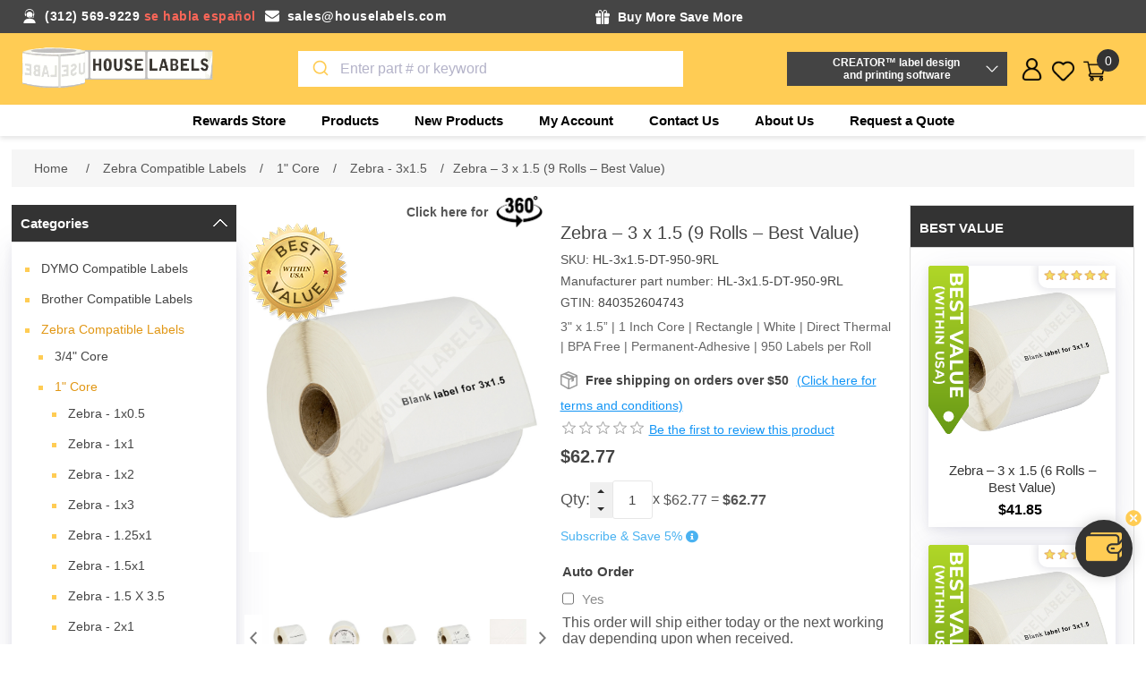

--- FILE ---
content_type: text/html; charset=utf-8
request_url: https://www.houselabels.com/zebra-3-x-15-9-rolls-best-value
body_size: 30275
content:


<!DOCTYPE html>
<html lang="en" dir="ltr" class="html-product-details-page">
<head>
    <title>Zebra 3x1.5 | 9 Rolls | HouseLabels.com</title>
    <meta http-equiv="Content-type" content="text/html;charset=UTF-8" />
    <meta name="description" content="Get 9 Rolls Free Shipping of Zebra white Core Labels, measure 3&quot; x 1.5&quot; 1 inch core - 950 Labels per Roll - 3.5&quot; - 4&quot; Outside diameter - BPA Free." />
    <meta name="keywords" content="zebra white core labels, zebra 3&amp;quot x 1.5&amp;quot white core labels, zebra compatible white core labels, white core, zebra white direct thermal labels, zebra 1 inch core white core labels, 9 Rolls; 3&amp;quot x 1.5&amp;quot; 950 Labels per Roll; zebra white core labels, free shipping" />
    <meta name="generator" content="nopCommerce" />
    <meta name="viewport" content="width=device-width, initial-scale=1" />
    <meta property="og:type" content="product" />
<meta property="og:title" content="Zebra &#x2013; 3 x 1.5 (9 Rolls &#x2013; Best Value)" />
<meta property="og:description" content="Get 9 Rolls Free Shipping of Zebra white Core Labels, measure 3&quot; x 1.5&quot; 1 inch core - 950 Labels per Roll - 3.5&quot; - 4&quot; Outside diameter - BPA Free." />
<meta property="og:image" content="https://www.houselabels.com/images/thumbs/0027870_IMG_4349_870.jpeg" />
<meta property="og:image:url" content="https://www.houselabels.com/images/thumbs/0027870_IMG_4349_870.jpeg" />
<meta property="og:url" content="https://www.houselabels.com/zebra-3-x-15-9-rolls-best-value" />
<meta property="og:site_name" content="HouseLabels" />
<meta property="twitter:card" content="summary" />
<meta property="twitter:site" content="HouseLabels" />
<meta property="twitter:title" content="Zebra &#x2013; 3 x 1.5 (9 Rolls &#x2013; Best Value)" />
<meta property="twitter:description" content="Get 9 Rolls Free Shipping of Zebra white Core Labels, measure 3&quot; x 1.5&quot; 1 inch core - 950 Labels per Roll - 3.5&quot; - 4&quot; Outside diameter - BPA Free." />
<meta property="twitter:image" content="https://www.houselabels.com/images/thumbs/0027870_IMG_4349_870.jpeg" />
<meta property="twitter:url" content="https://www.houselabels.com/zebra-3-x-15-9-rolls-best-value" />

    

    <link rel="stylesheet" type="text/css" href="/css/vgmyuk70acshzrlsohzcgq.styles.css?v=qM6kGDCTedAu8Tr1PluQWkzIev8" />

    <!-- Global site tag (gtag.js) - Google Analytics -->
                <script async src='https://www.googletagmanager.com/gtag/js?id=G-MP1P1QRWV3'></script>
                <script>
                  window.dataLayer = window.dataLayer || [];
                  function gtag(){dataLayer.push(arguments);}
                  gtag('js', new Date());

                  gtag('config', 'G-MP1P1QRWV3');
                  
                  
                </script>

    
    
    
    
    <script type="text/javascript" src="/js/oyoznw7ipiwdrth3gr8ihw.scripts.js?v=n9RINY0EfoYMHmDMaWOHF9tdY3k"></script>
    
    <!--Powered by nopCommerce - https://www.nopCommerce.com-->
    
    
</head>
<body>
    <input name="__RequestVerificationToken" type="hidden" value="CfDJ8KPMNP-icz1Ft0QWsACZCXqVnrOwAOP1ccaOf1vNS1_8ibZHqagjEXVuwozHCTIpA7bZ5p81IedKoamjEqX6Hpmb7Qj-1Cimh1Blftk2rS1llACPrG6_6NdDdwz6Cse8mq_ZVJOQqt4oKIKol20pWUg" />
    



<div class="ajax-loading-block-window" style="display: none">
</div>
<div id="dialog-notifications-success" role="status" aria-live="polite" aria-atomic="true" title="Notification" style="display:none;">
</div>
<div id="dialog-notifications-error" role="alert" aria-live="assertive" aria-atomic="true" title="Error" style="display:none;">
</div>
<div id="dialog-notifications-warning" role="alert" aria-live="assertive" aria-atomic="true" title="Warning" style="display:none;">
</div>
<div id="bar-notification" class="bar-notification-container" role="status" aria-live="polite" aria-atomic="true" data-close="Close">
</div>


<div class="master-wrapper-page">
    

<div class="header">
    
    <div class="header-upper">
        <div class="header-container">
            <div class="header-right head1">
                <div class="email-phone">
                    <div class="phone-mail">
                        <div class="shipping-detail-left">
                            <p class="phone"><span>(312) 569-9229</span> <span>se habla español</span></p>
                            <p class="mail"><a href="/cdn-cgi/l/email-protection#681b09040d1b2800071d1b0d04090a0d041b460b0705"><span class="__cf_email__" data-cfemail="acdfcdc0c9dfecc4c3d9dfc9c0cdcec9c0df82cfc3c1">[email&#160;protected]</span></a></p>
                        </div>
                        <div class="shipping-detail-right">
                            <p class="free-gift">    <div class="toooltip">
        <div class="tooltip-head">
            <strong class="tooltip-title">Buy More Save More </strong>
        </div>
        <div class="toooltiptext">
            <div id="promotionProducts">
                <ul class="StepProgress">
                        <li class="StepProgress-item">
                            <div class="promotion-title"><span>FREE GIFT (A) - ORDER OF $100 OR MORE</span></div>
                            <div class="promotion-des"><span><ul>
<li>One free roll of shipping tape PLUS</li>
<li>Six 3"x3" yellow sticky note pads (100 sheets per pad)</li>
</ul></span></div>
                        </li>
                        <li class="StepProgress-item">
                            <div class="promotion-title"><span>FREE GIFT (B) - ORDER OF $250 OR MORE</span></div>
                            <div class="promotion-des"><span><ul>
<li>Free Gift (A) PLUS</li>
<li>One free roll of shipping tape PLUS</li>
<li>Six 3"x3" multicolor sticky note pads (100 sheets per pad)</li>
</ul></span></div>
                        </li>
                        <li class="StepProgress-item">
                            <div class="promotion-title"><span>FREE GIFT (C) - ORDER OF $500 OR MORE</span></div>
                            <div class="promotion-des"><span><ul>
<li>Free Gift (B) PLUS</li>
<li>"AIR By Vincent Laforet : Lithograph Series London (28" x 22")"</li>
</ul></span></div>
                        </li>
                </ul>

            </div>
            <div class="promotion-note-title"> Note:</div>
            <li class="promotion-note"> 1. Free Order Items will be added to your order after you place the order</li>
            <li class="promotion-note"> 2. Free gifts only apply to orders shipped to the US 50 states. Free gifts DO NOT apply to shipments to Canada, Puerto Rico, or other international destinations.</li>
        </div>
    </div>
    
        


</p>
                            <p class="free-shipping"></p>
                        </div>
                    </div>
                </div>
            </div>
        </div>
    </div>
    

    <div class="header-lower-section">
        <div class="header-lower">
            <div class="header-left">
                <div class="header-logo">
                    <a href="/">
    <img title="" alt="HouseLabels" src="https://www.houselabels.com/images/thumbs/0026825_House Labels Logo Png.png">
</a>
                </div>
            </div>
            <div class="header-center">
                <div class="main-box-search">
                    <div class="search-opener search-box-button">Search</div>
                    <div class="search-box store-search-box">
                        
    

                    </div>
                </div>
            </div>
            <div class="header-creator-sections">
                <div class="header-creator-box">
    <button>CREATOR™ label design <br />and printing software</button>
</div>
<div class="header-creator-body">
    <p>Use DYMO<sup>Ⓡ</sup>, Avery<sup>Ⓡ</sup> and Brother<sup>Ⓡ</sup> replacement labels on Rollo, Zebra or virtually any other direct thermal printer.</p>
    <div class="beta-box-btn">
        <a href="/creator">
            <button>More Info</button>
        </a>
    </div>
</div>


            </div>
            <div class="header-Right">
                <div class="header-links-wrapper">
                    
<div class="header-links">
    <ul>
        <div id="rewardpoint">
    <div class="fixed-reward-area" id="dragdiv">
            <a class="reward-img"></a>
        <a href="https://www.houselabels.com/rewards-store">
            <div class="reward-value">
                <span>0 pts</span>
                <p>Visit Rewards Store</p>
            </div>
        </a>
        <a class="sticker-close" onclick="$('.fixed-reward-area').hide()"></a>
    </div>
</div>


        <div class="user">
            <div class="user-icon"></div>
            <div class="user-popup">
                <li><a href="/register?returnUrl=%2Fzebra-3-x-15-9-rolls-best-value" class="ico-register">Register</a></li>
            <li><a href="/login?returnUrl=%2Fzebra-3-x-15-9-rolls-best-value" class="ico-login">Log in</a></li>
            </div>
        </div>
        <li class="wishlist-section">
            <a href="/wishlist" class="ico-wishlist">
                <span class="wishlist-label">Favorites</span>
                <span class="wishlist-qty">(0)</span>
            </a>
        </li>
        <li id="topcartlink">
            <a href="/cart" class="ico-cart">
                <span class="cart-label">Shopping cart</span>
                <span class="cart-qty">0</span>
            </a>
        </li>
        
    </ul>
    

<div id="flyout-cart" class="flyout-cart">
    <div class="mini-shopping-cart">
        <div class="count">
You have no items in your shopping cart.        </div>
    </div>
</div>

    

    

    
</div>
                </div>
            </div>
        </div>
        










    <ul class="mega-menu"
        data-isRtlEnabled="false"
        data-enableClickForDropDown="false">


<li class=" root-category ">

    <a href="/rewards-store" class="" title="Rewards Store" ><span> Rewards Store</span></a>

</li>


<li class="has-sublist with-dropdown-in-grid">
        <span class="with-subcategories single-item-categories labelfornextplusbutton">Products</span>

        <div class="dropdown categories fullWidth boxes-4">
            <div class="row-wrapper">
                <div class="row"><div class="box">
                <div class="picture-title-wrap">
                    <div class="title">
                        <a href="/dymo-labelwriter-labels-buy-dymo-compatible-labels" title="DYMO Compatible Labels"><span>DYMO Compatible Labels</span></a>
                    </div>
                </div>
				<div class="picture">
					<a href="/dymo-labelwriter-labels-buy-dymo-compatible-labels" title="Show products in category DYMO Compatible Labels">
						<img class="lazy" alt="Picture for category DYMO Compatible Labels" src="[data-uri]" data-original="https://www.houselabels.com/images/thumbs/default-image_120.png" />
					</a>
				</div>
                    <ul class="subcategories">
                            <li class="subcategory-item">
                                <a href="/dymo-shipping-labels-online" title="Shipping"><span>Shipping</span></a>
                            </li>
                            <li class="subcategory-item">
                                <a href="/dymo-address-labels-for-dymo-labelwriter-printers" title="Address"><span>Address</span></a>
                            </li>
                            <li class="subcategory-item">
                                <a href="/dymo-labelwriter-multipurpose-labels" title="Multipurpose"><span>Multipurpose</span></a>
                            </li>

                            <li class="subcategory-item all">
                                <a class="view-all" href="/dymo-labelwriter-labels-buy-dymo-compatible-labels" title="View all">
                                    <span>View all</span>
                                </a>
                            </li>
                    </ul>
                </div><div class="box">
                <div class="picture-title-wrap">
                    <div class="title">
                        <a href="/brother-p-touch-label-tape-direct-thermal-labels" title="Brother Compatible Labels"><span>Brother Compatible Labels</span></a>
                    </div>
                </div>
				<div class="picture">
					<a href="/brother-p-touch-label-tape-direct-thermal-labels" title="Show products in category Brother Compatible Labels">
						<img class="lazy" alt="Picture for category Brother Compatible Labels" src="[data-uri]" data-original="https://www.houselabels.com/images/thumbs/default-image_120.png" />
					</a>
				</div>
                    <ul class="subcategories">
                            <li class="subcategory-item">
                                <a href="/brother-rolls-labels" title="Rolls Only"><span>Rolls Only</span></a>
                            </li>
                            <li class="subcategory-item">
                                <a href="/brother-labels-rolls-with-reusable-cartridges" title="Rolls With Reusable Cartridges"><span>Rolls With Reusable Cartridges</span></a>
                            </li>
                            <li class="subcategory-item">
                                <a href="/brother-reusable-cartridges" title="Reusable Cartridges"><span>Reusable Cartridges</span></a>
                            </li>

                            <li class="subcategory-item all">
                                <a class="view-all" href="/brother-p-touch-label-tape-direct-thermal-labels" title="View all">
                                    <span>View all</span>
                                </a>
                            </li>
                    </ul>
                </div><div class="box">
                <div class="picture-title-wrap">
                    <div class="title">
                        <a href="/zebra-printer-compatible-labels" title="Zebra Compatible Labels"><span>Zebra Compatible Labels</span></a>
                    </div>
                </div>
				<div class="picture">
					<a href="/zebra-printer-compatible-labels" title="Show products in category Zebra Compatible Labels">
						<img class="lazy" alt="Picture for category Zebra Compatible Labels" src="[data-uri]" data-original="https://www.houselabels.com/images/thumbs/default-image_120.png" />
					</a>
				</div>
                    <ul class="subcategories">
                            <li class="subcategory-item">
                                <a href="/zebra-direct-thermal-labels-075-core-2" title="3/4&quot; Core"><span>3/4&quot; Core</span></a>
                            </li>
                            <li class="subcategory-item">
                                <a href="/1-core-zebra-direct-thermal-labels" title="1&quot; Core"><span>1&quot; Core</span></a>
                            </li>
                            <li class="subcategory-item">
                                <a href="/zebra-3-inch-core-direct-thermal-labels" title="3&quot; Core"><span>3&quot; Core</span></a>
                            </li>

                            <li class="subcategory-item all">
                                <a class="view-all" href="/zebra-printer-compatible-labels" title="View all">
                                    <span>View all</span>
                                </a>
                            </li>
                    </ul>
                </div><div class="box">
                <div class="picture-title-wrap">
                    <div class="title">
                        <a href="/avery-label-templates" title="Labels for Avery&#xAE; Templates"><span>Labels for Avery&#xAE; Templates</span></a>
                    </div>
                </div>
				<div class="picture">
					<a href="/avery-label-templates" title="Show products in category Labels for Avery&#xAE; Templates">
						<img class="lazy" alt="Picture for category Labels for Avery&#xAE; Templates" src="[data-uri]" data-original="https://www.houselabels.com/images/thumbs/default-image_120.png" />
					</a>
				</div>
                    <ul class="subcategories">
                            <li class="subcategory-item">
                                <a href="/avery-label-templates-blackout-technology" title="Blackout"><span>Blackout</span></a>
                            </li>
                            <li class="subcategory-item">
                                <a href="/white-avery-label-template" title="White"><span>White</span></a>
                            </li>
                            <li class="subcategory-item">
                                <a href="/avery-label-templates-color-dot-stickers-labels" title="Colored Dots"><span>Colored Dots</span></a>
                            </li>

                            <li class="subcategory-item all">
                                <a class="view-all" href="/avery-label-templates" title="View all">
                                    <span>View all</span>
                                </a>
                            </li>
                    </ul>
                </div></div><div class="row"><div class="box">
                <div class="picture-title-wrap">
                    <div class="title">
                        <a href="/freezer-labels" title="Freezer Labels"><span>Freezer Labels</span></a>
                    </div>
                </div>
				<div class="picture">
					<a href="/freezer-labels" title="Show products in category Freezer Labels">
						<img class="lazy" alt="Picture for category Freezer Labels" src="[data-uri]" data-original="https://www.houselabels.com/images/thumbs/0026823_freezer-labels_120.png" />
					</a>
				</div>
                    <ul class="subcategories">
                            <li class="subcategory-item">
                                <a href="/zebra-2-x-1" title="Zebra &#x2013; 2 x 1"><span>Zebra &#x2013; 2 x 1</span></a>
                            </li>
                            <li class="subcategory-item">
                                <a href="/zebra-225x125-6" title="Zebra - 2.25x1.25"><span>Zebra - 2.25x1.25</span></a>
                            </li>
                            <li class="subcategory-item">
                                <a href="/zebra-3-x-2-2" title="Zebra &#x2013; 3 x 2"><span>Zebra &#x2013; 3 x 2</span></a>
                            </li>

                            <li class="subcategory-item all">
                                <a class="view-all" href="/freezer-labels" title="View all">
                                    <span>View all</span>
                                </a>
                            </li>
                    </ul>
                </div><div class="box">
                <div class="picture-title-wrap">
                    <div class="title">
                        <a href="/pre-printed-logistics-and-packaging-labels" title="Logistics Labels"><span>Logistics Labels</span></a>
                    </div>
                </div>
				<div class="picture">
					<a href="/pre-printed-logistics-and-packaging-labels" title="Show products in category Logistics Labels">
						<img class="lazy" alt="Picture for category Logistics Labels" src="[data-uri]" data-original="https://www.houselabels.com/images/thumbs/0002853_logistics-labels_120.jpeg" />
					</a>
				</div>
                    <ul class="subcategories">
                            <li class="subcategory-item">
                                <a href="/caution-heavy-object-label-with-permanent-adhesive" title="Caution Heavy Object"><span>Caution Heavy Object</span></a>
                            </li>
                            <li class="subcategory-item">
                                <a href="/this-is-a-set-do-not-separate-suffocation-warning" title="Duo This Is A Set / Suffocation Warning"><span>Duo This Is A Set / Suffocation Warning</span></a>
                            </li>
                            <li class="subcategory-item">
                                <a href="/day-of-the-week-labels-stickers-with-permanent-adhesive" title="Day Of The Week Labels"><span>Day Of The Week Labels</span></a>
                            </li>

                            <li class="subcategory-item all">
                                <a class="view-all" href="/pre-printed-logistics-and-packaging-labels" title="View all">
                                    <span>View all</span>
                                </a>
                            </li>
                    </ul>
                </div><div class="box">
                <div class="picture-title-wrap">
                    <div class="title">
                        <a href="/labels-on-sale" title="Labels on Sale"><span>Labels on Sale</span></a>
                    </div>
                </div>
				<div class="picture">
					<a href="/labels-on-sale" title="Show products in category Labels on Sale">
						<img class="lazy" alt="Picture for category Labels on Sale" src="[data-uri]" data-original="https://www.houselabels.com/images/thumbs/default-image_120.png" />
					</a>
				</div>
                </div><div class="box">
                <div class="picture-title-wrap">
                    <div class="title">
                        <a href="/cleaning-cards-for-brother-dymo-printer" title="Cleaning Cards"><span>Cleaning Cards</span></a>
                    </div>
                </div>
				<div class="picture">
					<a href="/cleaning-cards-for-brother-dymo-printer" title="Show products in category Cleaning Cards">
						<img class="lazy" alt="Picture for category Cleaning Cards" src="[data-uri]" data-original="https://www.houselabels.com/images/thumbs/0003260_cleaning-cards_120.jpeg" />
					</a>
				</div>
                    <ul class="subcategories">
                            <li class="subcategory-item">
                                <a href="/dymo-cleaning-cards" title="2.1&quot; x 3.425&quot;"><span>2.1&quot; x 3.425&quot;</span></a>
                            </li>
                            <li class="subcategory-item">
                                <a href="/brother-thermal-printer-cleaning-card-4-x-6" title="4&quot; x 6&quot;"><span>4&quot; x 6&quot;</span></a>
                            </li>

                    </ul>
                </div></div><div class="row"><div class="box">
                <div class="picture-title-wrap">
                    <div class="title">
                        <a href="/self-stick-notes" title="Self Stick Notes"><span>Self Stick Notes</span></a>
                    </div>
                </div>
				<div class="picture">
					<a href="/self-stick-notes" title="Show products in category Self Stick Notes">
						<img class="lazy" alt="Picture for category Self Stick Notes" src="[data-uri]" data-original="https://www.houselabels.com/images/thumbs/default-image_120.png" />
					</a>
				</div>
                    <ul class="subcategories">
                            <li class="subcategory-item">
                                <a href="/yellow-18" title="Yellow"><span>Yellow</span></a>
                            </li>
                            <li class="subcategory-item">
                                <a href="/multi-colors" title="Multi Colors"><span>Multi Colors</span></a>
                            </li>

                    </ul>
                </div><div class="box">
                <div class="picture-title-wrap">
                    <div class="title">
                        <a href="/packing-tape" title="Packing Tape"><span>Packing Tape</span></a>
                    </div>
                </div>
				<div class="picture">
					<a href="/packing-tape" title="Show products in category Packing Tape">
						<img class="lazy" alt="Picture for category Packing Tape" src="[data-uri]" data-original="https://www.houselabels.com/images/thumbs/0006634_packing-tape_120.jpeg" />
					</a>
				</div>
                    <ul class="subcategories">
                            <li class="subcategory-item">
                                <a href="/55-yards" title="55 Yards"><span>55 Yards</span></a>
                            </li>
                            <li class="subcategory-item">
                                <a href="/110-yards" title="110 Yards"><span>110 Yards</span></a>
                            </li>

                    </ul>
                </div><div class="box">
                <div class="picture-title-wrap">
                    <div class="title">
                        <a href="/stretch-wrap-packing-supplies" title="Stretch Wrap"><span>Stretch Wrap</span></a>
                    </div>
                </div>
				<div class="picture">
					<a href="/stretch-wrap-packing-supplies" title="Show products in category Stretch Wrap">
						<img class="lazy" alt="Picture for category Stretch Wrap" src="[data-uri]" data-original="https://www.houselabels.com/images/thumbs/0006978_stretch-wrap_120.jpeg" />
					</a>
				</div>
                </div><div class="box">
                <div class="picture-title-wrap">
                    <div class="title">
                        <a href="/poly-mailer-bags" title="Mailer Bags"><span>Mailer Bags</span></a>
                    </div>
                </div>
				<div class="picture">
					<a href="/poly-mailer-bags" title="Show products in category Mailer Bags">
						<img class="lazy" alt="Picture for category Mailer Bags" src="[data-uri]" data-original="https://www.houselabels.com/images/thumbs/0006642_mailer-bags_120.jpeg" />
					</a>
				</div>
                    <ul class="subcategories">
                            <li class="subcategory-item">
                                <a href="/poly-mailer-bags-shipping-bags" title="Poly Mailers"><span>Poly Mailers</span></a>
                            </li>
                            <li class="subcategory-item">
                                <a href="/bubble-poly-mailers-bags" title="Poly Bubble Mailers"><span>Poly Bubble Mailers</span></a>
                            </li>
                            <li class="subcategory-item">
                                <a href="/resealable-mailers" title="Resealable Mailers"><span>Resealable Mailers</span></a>
                            </li>

                            <li class="subcategory-item all">
                                <a class="view-all" href="/poly-mailer-bags" title="View all">
                                    <span>View all</span>
                                </a>
                            </li>
                    </ul>
                </div></div><div class="row"><div class="box">
                <div class="picture-title-wrap">
                    <div class="title">
                        <a href="/rewards-store" title="Rewards Store"><span>Rewards Store</span></a>
                    </div>
                </div>
				<div class="picture">
					<a href="/rewards-store" title="Show products in category Rewards Store">
						<img class="lazy" alt="Picture for category Rewards Store" src="[data-uri]" data-original="https://www.houselabels.com/images/thumbs/default-image_120.png" />
					</a>
				</div>
                    <ul class="subcategories">
                            <li class="subcategory-item">
                                <a href="/lithographs" title="Lithographs"><span>Lithographs</span></a>
                            </li>

                    </ul>
                </div><div class="empty-box"></div><div class="empty-box"></div><div class="empty-box"></div></div>
            </div>

        </div>
</li>

<li class="  ">

    <a href="/newproducts" class="" title="New Products" ><span> New Products</span></a>

</li>

<li class="  ">

    <a href="/customer/info" class="" title="My Account" ><span> My Account</span></a>

</li>

<li class="  ">

    <a href="/contactus" class="" title="Contact Us" ><span> Contact Us</span></a>

</li>

<li class="  ">

    <a href="/aboutus" class="" title="About Us" ><span> About Us</span></a>

</li>
        <li><a href="/request-quote">Request a Quote</a></li>

    </ul>
    <div class="menu-title"><span>Menu</span></div>
    <ul class="mega-menu-responsive">


<li class=" root-category ">

    <a href="/rewards-store" class="" title="Rewards Store" ><span> Rewards Store</span></a>

</li>

<li class="has-sublist">

        <span class="with-subcategories single-item-categories labelfornextplusbutton">Products</span>

        <div class="plus-button"></div>
        <div class="sublist-wrap">
            <ul class="sublist">
                <li class="back-button">
                    <span>back</span>
                </li>
                
        <li class="has-sublist">
            <a href="/dymo-labelwriter-labels-buy-dymo-compatible-labels" title="DYMO Compatible Labels" class="with-subcategories"><span>DYMO Compatible Labels</span></a>
            <div class="plus-button"></div>
            <div class="sublist-wrap">
                <ul class="sublist">
                    <li class="back-button">
                        <span>back</span>
                    </li>
                    
        <li class="has-sublist">
            <a href="/dymo-shipping-labels-online" title="Shipping" class="with-subcategories"><span>Shipping</span></a>
            <div class="plus-button"></div>
            <div class="sublist-wrap">
                <ul class="sublist">
                    <li class="back-button">
                        <span>back</span>
                    </li>
                    
        <li>
            <a class="lastLevelCategory" href="/dymo-1744907-4-x-6-shipping-labels" title="Dymo - 1744907"><span>Dymo - 1744907</span></a>
        </li>
        <li>
            <a class="lastLevelCategory" href="/dymo-30256-compatible-large-shipping-labels" title="Dymo - 30256"><span>Dymo - 30256</span></a>
        </li>
        <li>
            <a class="lastLevelCategory" href="/dymo-30323-white-shipping-labels" title="Dymo - 30323"><span>Dymo - 30323</span></a>
        </li>


                        <li>
                            <a class="view-all" href="/dymo-shipping-labels-online" title="View all">
                                <span>View all</span>
                            </a>
                        </li>
                </ul>
            </div>
        </li>
        <li class="has-sublist">
            <a href="/dymo-address-labels-for-dymo-labelwriter-printers" title="Address" class="with-subcategories"><span>Address</span></a>
            <div class="plus-button"></div>
            <div class="sublist-wrap">
                <ul class="sublist">
                    <li class="back-button">
                        <span>back</span>
                    </li>
                    
        <li>
            <a class="lastLevelCategory" href="/dymo-1785353-white-address-labels" title="Dymo - 1785353"><span>Dymo - 1785353</span></a>
        </li>
        <li>
            <a class="lastLevelCategory" href="/dymo-30252-mailing-address-labels-white" title="Dymo - 30252"><span>Dymo - 30252</span></a>
        </li>
        <li>
            <a class="lastLevelCategory" href="/dymo-30253-address-labels-white-2up" title="Dymo - 30253"><span>Dymo - 30253</span></a>
        </li>


                        <li>
                            <a class="view-all" href="/dymo-address-labels-for-dymo-labelwriter-printers" title="View all">
                                <span>View all</span>
                            </a>
                        </li>
                </ul>
            </div>
        </li>
        <li class="has-sublist">
            <a href="/dymo-labelwriter-multipurpose-labels" title="Multipurpose" class="with-subcategories"><span>Multipurpose</span></a>
            <div class="plus-button"></div>
            <div class="sublist-wrap">
                <ul class="sublist">
                    <li class="back-button">
                        <span>back</span>
                    </li>
                    
        <li>
            <a class="lastLevelCategory" href="/1-x-1-dymo-30332-labelwriter-multipurpose-labels" title="Dymo - 30332"><span>Dymo - 30332</span></a>
        </li>
        <li>
            <a class="lastLevelCategory" href="/dymo-30333-multipurpose-labels-2-up" title="Dymo - 30333"><span>Dymo - 30333</span></a>
        </li>
        <li>
            <a class="lastLevelCategory" href="/dymo-labelwriter-multipurpose-labels-30334" title="Dymo - 30334"><span>Dymo - 30334</span></a>
        </li>


                        <li>
                            <a class="view-all" href="/dymo-labelwriter-multipurpose-labels" title="View all">
                                <span>View all</span>
                            </a>
                        </li>
                </ul>
            </div>
        </li>


                        <li>
                            <a class="view-all" href="/dymo-labelwriter-labels-buy-dymo-compatible-labels" title="View all">
                                <span>View all</span>
                            </a>
                        </li>
                </ul>
            </div>
        </li>
        <li class="has-sublist">
            <a href="/brother-p-touch-label-tape-direct-thermal-labels" title="Brother Compatible Labels" class="with-subcategories"><span>Brother Compatible Labels</span></a>
            <div class="plus-button"></div>
            <div class="sublist-wrap">
                <ul class="sublist">
                    <li class="back-button">
                        <span>back</span>
                    </li>
                    
        <li class="has-sublist">
            <a href="/brother-rolls-labels" title="Rolls Only" class="with-subcategories"><span>Rolls Only</span></a>
            <div class="plus-button"></div>
            <div class="sublist-wrap">
                <ul class="sublist">
                    <li class="back-button">
                        <span>back</span>
                    </li>
                    
        <li class="has-sublist">
            <a href="/brother-die-cut-standard-address-labels-rolls" title="Diecut" class="with-subcategories"><span>Diecut</span></a>
            <div class="plus-button"></div>
            <div class="sublist-wrap">
                <ul class="sublist">
                    <li class="back-button">
                        <span>back</span>
                    </li>
                    
        <li>
            <a class="lastLevelCategory" href="/brother-dk-1201-die-cut-standard-address-labels" title="1201 (11201)"><span>1201 (11201)</span></a>
        </li>
        <li>
            <a class="lastLevelCategory" href="/brother-dk-1202-die-cut-standard-address-labels" title="1202 (11202)"><span>1202 (11202)</span></a>
        </li>
        <li>
            <a class="lastLevelCategory" href="/brother-dk-1203-die-cut-standard-address-labels" title="1203 (11203)"><span>1203 (11203)</span></a>
        </li>


                        <li>
                            <a class="view-all" href="/brother-die-cut-standard-address-labels-rolls" title="View all">
                                <span>View all</span>
                            </a>
                        </li>
                </ul>
            </div>
        </li>
        <li class="has-sublist">
            <a href="/brother-dk-2205-continuous-white-paper-tapes-with-permanent-adhesive" title="Continuous" class="with-subcategories"><span>Continuous</span></a>
            <div class="plus-button"></div>
            <div class="sublist-wrap">
                <ul class="sublist">
                    <li class="back-button">
                        <span>back</span>
                    </li>
                    
        <li>
            <a class="lastLevelCategory" href="/brother-dk-2205-compatible-continuous-labels" title="2205 (22205)"><span>2205 (22205)</span></a>
        </li>
        <li>
            <a class="lastLevelCategory" href="/brother-dk-2210-continuous-paper-label-rolls-tape" title="2210 (22210)"><span>2210 (22210)</span></a>
        </li>
        <li>
            <a class="lastLevelCategory" href="/brother-dk-2214-continuous-length-paper-tape" title="2214 (22214)"><span>2214 (22214)</span></a>
        </li>


                        <li>
                            <a class="view-all" href="/brother-dk-2205-continuous-white-paper-tapes-with-permanent-adhesive" title="View all">
                                <span>View all</span>
                            </a>
                        </li>
                </ul>
            </div>
        </li>
        <li class="has-sublist">
            <a href="/brother-continuous-white-film-labels-permanent-adhesive" title="Continuous Film" class="with-subcategories"><span>Continuous Film</span></a>
            <div class="plus-button"></div>
            <div class="sublist-wrap">
                <ul class="sublist">
                    <li class="back-button">
                        <span>back</span>
                    </li>
                    
        <li>
            <a class="lastLevelCategory" href="/brother-dk-2211-continuous-paper-label-tape-with-permanent-adhesive" title="2211(22211)"><span>2211(22211)</span></a>
        </li>


                </ul>
            </div>
        </li>


                </ul>
            </div>
        </li>
        <li class="has-sublist">
            <a href="/brother-labels-rolls-with-reusable-cartridges" title="Rolls With Reusable Cartridges" class="with-subcategories"><span>Rolls With Reusable Cartridges</span></a>
            <div class="plus-button"></div>
            <div class="sublist-wrap">
                <ul class="sublist">
                    <li class="back-button">
                        <span>back</span>
                    </li>
                    
        <li class="has-sublist">
            <a href="/brother-dk-1201-die-cut-standard-address-labels-rolls-with-reusable-cartridge" title="Diecut" class="with-subcategories"><span>Diecut</span></a>
            <div class="plus-button"></div>
            <div class="sublist-wrap">
                <ul class="sublist">
                    <li class="back-button">
                        <span>back</span>
                    </li>
                    
        <li>
            <a class="lastLevelCategory" href="/brother-dk-1201-die-cut-labels-with-reusable-cartridge" title="1201 (11201)"><span>1201 (11201)</span></a>
        </li>
        <li>
            <a class="lastLevelCategory" href="/brother-dk-1202-white-die-cut-labels-reusable-cartridges" title="1202 (11202)"><span>1202 (11202)</span></a>
        </li>
        <li>
            <a class="lastLevelCategory" href="/brother-dk-1203-white-labels-reusable-cartridge" title="1203 (11203)"><span>1203 (11203)</span></a>
        </li>


                        <li>
                            <a class="view-all" href="/brother-dk-1201-die-cut-standard-address-labels-rolls-with-reusable-cartridge" title="View all">
                                <span>View all</span>
                            </a>
                        </li>
                </ul>
            </div>
        </li>
        <li class="has-sublist">
            <a href="/brother-dk-2225-continuous-length-labels-rolls-with-reusable-cartridge" title="Continuous" class="with-subcategories"><span>Continuous</span></a>
            <div class="plus-button"></div>
            <div class="sublist-wrap">
                <ul class="sublist">
                    <li class="back-button">
                        <span>back</span>
                    </li>
                    
        <li>
            <a class="lastLevelCategory" href="/brother-dk-2205-continuous-paper-label-roll-with-reusable-cartridge" title="2205 (22205)"><span>2205 (22205)</span></a>
        </li>
        <li>
            <a class="lastLevelCategory" href="/brother-dk-2210-continuous-label-roll-with-reusable-cartridge" title="2210 (22210)"><span>2210 (22210)</span></a>
        </li>
        <li>
            <a class="lastLevelCategory" href="/brother-dk-2211-continuous-label-with-reusable-cartridge" title=" 2211 (22211) "><span> 2211 (22211) </span></a>
        </li>


                        <li>
                            <a class="view-all" href="/brother-dk-2225-continuous-length-labels-rolls-with-reusable-cartridge" title="View all">
                                <span>View all</span>
                            </a>
                        </li>
                </ul>
            </div>
        </li>


                </ul>
            </div>
        </li>
        <li class="has-sublist">
            <a href="/brother-reusable-cartridges" title="Reusable Cartridges" class="with-subcategories"><span>Reusable Cartridges</span></a>
            <div class="plus-button"></div>
            <div class="sublist-wrap">
                <ul class="sublist">
                    <li class="back-button">
                        <span>back</span>
                    </li>
                    
        <li>
            <a class="lastLevelCategory" href="/brother-compatible-dk-1201-reusable-cartridge" title="1201 (11201)"><span>1201 (11201)</span></a>
        </li>
        <li>
            <a class="lastLevelCategory" href="/brother-dk-1202-reusable-cartridge" title="1202 (11202)"><span>1202 (11202)</span></a>
        </li>
        <li>
            <a class="lastLevelCategory" href="/brother-compatible-dk-1203-reusable-cartridge" title="1203 (11203)"><span>1203 (11203)</span></a>
        </li>


                        <li>
                            <a class="view-all" href="/brother-reusable-cartridges" title="View all">
                                <span>View all</span>
                            </a>
                        </li>
                </ul>
            </div>
        </li>


                        <li>
                            <a class="view-all" href="/brother-p-touch-label-tape-direct-thermal-labels" title="View all">
                                <span>View all</span>
                            </a>
                        </li>
                </ul>
            </div>
        </li>
        <li class="has-sublist">
            <a href="/zebra-printer-compatible-labels" title="Zebra Compatible Labels" class="with-subcategories"><span>Zebra Compatible Labels</span></a>
            <div class="plus-button"></div>
            <div class="sublist-wrap">
                <ul class="sublist">
                    <li class="back-button">
                        <span>back</span>
                    </li>
                    
        <li class="has-sublist">
            <a href="/zebra-direct-thermal-labels-075-core-2" title="3/4&quot; Core" class="with-subcategories"><span>3/4&quot; Core</span></a>
            <div class="plus-button"></div>
            <div class="sublist-wrap">
                <ul class="sublist">
                    <li class="back-button">
                        <span>back</span>
                    </li>
                    
        <li>
            <a class="lastLevelCategory" href="/2x125" title="2x1.25"><span>2x1.25</span></a>
        </li>
        <li>
            <a class="lastLevelCategory" href="/225x125-2" title="2.25x1.25"><span>2.25x1.25</span></a>
        </li>
        <li>
            <a class="lastLevelCategory" href="/3x1" title="3x1"><span>3x1</span></a>
        </li>


                        <li>
                            <a class="view-all" href="/zebra-direct-thermal-labels-075-core-2" title="View all">
                                <span>View all</span>
                            </a>
                        </li>
                </ul>
            </div>
        </li>
        <li class="has-sublist">
            <a href="/1-core-zebra-direct-thermal-labels" title="1&quot; Core" class="with-subcategories"><span>1&quot; Core</span></a>
            <div class="plus-button"></div>
            <div class="sublist-wrap">
                <ul class="sublist">
                    <li class="back-button">
                        <span>back</span>
                    </li>
                    
        <li>
            <a class="lastLevelCategory" href="/zebra-1-x-0-5-direct-thermal-labels-white-permanent-adhesive" title="Zebra - 1x0.5"><span>Zebra - 1x0.5</span></a>
        </li>
        <li>
            <a class="lastLevelCategory" href="/zebra-1-x-1-direct-thermal-labels-with-permanent-adhesive" title="Zebra - 1x1"><span>Zebra - 1x1</span></a>
        </li>
        <li>
            <a class="lastLevelCategory" href="/zebra-1-x-2-direct-thermal-labels-with-permanent-adhesive" title="Zebra - 1x2"><span>Zebra - 1x2</span></a>
        </li>


                        <li>
                            <a class="view-all" href="/1-core-zebra-direct-thermal-labels" title="View all">
                                <span>View all</span>
                            </a>
                        </li>
                </ul>
            </div>
        </li>
        <li class="has-sublist">
            <a href="/zebra-3-inch-core-direct-thermal-labels" title="3&quot; Core" class="with-subcategories"><span>3&quot; Core</span></a>
            <div class="plus-button"></div>
            <div class="sublist-wrap">
                <ul class="sublist">
                    <li class="back-button">
                        <span>back</span>
                    </li>
                    
        <li>
            <a class="lastLevelCategory" href="/225-x-125-zebra-white-direct-thermal-labels" title="2.25x1.25"><span>2.25x1.25</span></a>
        </li>
        <li>
            <a class="lastLevelCategory" href="/zebra-4-x-2-direct-thermal-labels-3-core-white-permanent-adhesive" title="4x2"><span>4x2</span></a>
        </li>
        <li>
            <a class="lastLevelCategory" href="/Zebra-4-x-3-direct-thermal-labels-with-permanent-adhesive" title="4x3"><span>4x3</span></a>
        </li>


                        <li>
                            <a class="view-all" href="/zebra-3-inch-core-direct-thermal-labels" title="View all">
                                <span>View all</span>
                            </a>
                        </li>
                </ul>
            </div>
        </li>


                        <li>
                            <a class="view-all" href="/zebra-printer-compatible-labels" title="View all">
                                <span>View all</span>
                            </a>
                        </li>
                </ul>
            </div>
        </li>
        <li class="has-sublist">
            <a href="/avery-label-templates" title="Labels for Avery&#xAE; Templates" class="with-subcategories"><span>Labels for Avery&#xAE; Templates</span></a>
            <div class="plus-button"></div>
            <div class="sublist-wrap">
                <ul class="sublist">
                    <li class="back-button">
                        <span>back</span>
                    </li>
                    
        <li class="has-sublist">
            <a href="/avery-label-templates-blackout-technology" title="Blackout" class="with-subcategories"><span>Blackout</span></a>
            <div class="plus-button"></div>
            <div class="sublist-wrap">
                <ul class="sublist">
                    <li class="back-button">
                        <span>back</span>
                    </li>
                    
        <li>
            <a class="lastLevelCategory" href="/avery-5165-blackout-1-label-per-sheet" title="1 per Sheet"><span>1 per Sheet</span></a>
        </li>
        <li>
            <a class="lastLevelCategory" href="/avery-5168-shipping-labels-with-blackout-technology-4-label-per-sheet" title="4 per Sheet"><span>4 per Sheet</span></a>
        </li>
        <li>
            <a class="lastLevelCategory" href="/5163-avery-labels-template-blackout-technology" title="10 per Sheet"><span>10 per Sheet</span></a>
        </li>


                        <li>
                            <a class="view-all" href="/avery-label-templates-blackout-technology" title="View all">
                                <span>View all</span>
                            </a>
                        </li>
                </ul>
            </div>
        </li>
        <li class="has-sublist">
            <a href="/white-avery-label-template" title="White" class="with-subcategories"><span>White</span></a>
            <div class="plus-button"></div>
            <div class="sublist-wrap">
                <ul class="sublist">
                    <li class="back-button">
                        <span>back</span>
                    </li>
                    
        <li>
            <a class="lastLevelCategory" href="/avery-5165-white-1-label-per-sheet" title="1 per Sheet"><span>1 per Sheet</span></a>
        </li>
        <li>
            <a class="lastLevelCategory" href="/avery-5126-shipping-labels" title="2 per Sheet"><span>2 per Sheet</span></a>
        </li>
        <li>
            <a class="lastLevelCategory" href="/avery-shipping-labels-white-4-per-sheet-label-template" title="4 per Sheet"><span>4 per Sheet</span></a>
        </li>


                        <li>
                            <a class="view-all" href="/white-avery-label-template" title="View all">
                                <span>View all</span>
                            </a>
                        </li>
                </ul>
            </div>
        </li>
        <li class="has-sublist">
            <a href="/avery-label-templates-color-dot-stickers-labels" title="Colored Dots" class="with-subcategories"><span>Colored Dots</span></a>
            <div class="plus-button"></div>
            <div class="sublist-wrap">
                <ul class="sublist">
                    <li class="back-button">
                        <span>back</span>
                    </li>
                    
        <li>
            <a class="lastLevelCategory" href="/10-colored-dots" title="10 Colored Dots"><span>10 Colored Dots</span></a>
        </li>


                </ul>
            </div>
        </li>


                        <li>
                            <a class="view-all" href="/avery-label-templates" title="View all">
                                <span>View all</span>
                            </a>
                        </li>
                </ul>
            </div>
        </li>
        <li class="has-sublist">
            <a href="/freezer-labels" title="Freezer Labels" class="with-subcategories"><span>Freezer Labels</span></a>
            <div class="plus-button"></div>
            <div class="sublist-wrap">
                <ul class="sublist">
                    <li class="back-button">
                        <span>back</span>
                    </li>
                    
        <li>
            <a class="lastLevelCategory" href="/zebra-2-x-1" title="Zebra &#x2013; 2 x 1"><span>Zebra &#x2013; 2 x 1</span></a>
        </li>
        <li>
            <a class="lastLevelCategory" href="/zebra-225x125-6" title="Zebra - 2.25x1.25"><span>Zebra - 2.25x1.25</span></a>
        </li>
        <li>
            <a class="lastLevelCategory" href="/zebra-3-x-2-2" title="Zebra &#x2013; 3 x 2"><span>Zebra &#x2013; 3 x 2</span></a>
        </li>


                        <li>
                            <a class="view-all" href="/freezer-labels" title="View all">
                                <span>View all</span>
                            </a>
                        </li>
                </ul>
            </div>
        </li>
        <li class="has-sublist">
            <a href="/pre-printed-logistics-and-packaging-labels" title="Logistics Labels" class="with-subcategories"><span>Logistics Labels</span></a>
            <div class="plus-button"></div>
            <div class="sublist-wrap">
                <ul class="sublist">
                    <li class="back-button">
                        <span>back</span>
                    </li>
                    
        <li>
            <a class="lastLevelCategory" href="/caution-heavy-object-label-with-permanent-adhesive" title="Caution Heavy Object"><span>Caution Heavy Object</span></a>
        </li>
        <li>
            <a class="lastLevelCategory" href="/this-is-a-set-do-not-separate-suffocation-warning" title="Duo This Is A Set / Suffocation Warning"><span>Duo This Is A Set / Suffocation Warning</span></a>
        </li>
        <li class="has-sublist">
            <a href="/day-of-the-week-labels-stickers-with-permanent-adhesive" title="Day Of The Week Labels" class="with-subcategories"><span>Day Of The Week Labels</span></a>
            <div class="plus-button"></div>
            <div class="sublist-wrap">
                <ul class="sublist">
                    <li class="back-button">
                        <span>back</span>
                    </li>
                    
        <li>
            <a class="lastLevelCategory" href="/seven-days-of-the-week-stickers" title="7 Day Combo Pack"><span>7 Day Combo Pack</span></a>
        </li>
        <li>
            <a class="lastLevelCategory" href="/combo-pack-mon-fri-day-of-the-week-labels" title="Business Day Combo Pack"><span>Business Day Combo Pack</span></a>
        </li>
        <li>
            <a class="lastLevelCategory" href="/monday-day-of-the-week-labels-with-permanent-adhesive" title="Monday"><span>Monday</span></a>
        </li>


                        <li>
                            <a class="view-all" href="/day-of-the-week-labels-stickers-with-permanent-adhesive" title="View all">
                                <span>View all</span>
                            </a>
                        </li>
                </ul>
            </div>
        </li>


                        <li>
                            <a class="view-all" href="/pre-printed-logistics-and-packaging-labels" title="View all">
                                <span>View all</span>
                            </a>
                        </li>
                </ul>
            </div>
        </li>
        <li>
            <a class="lastLevelCategory" href="/labels-on-sale" title="Labels on Sale"><span>Labels on Sale</span></a>
        </li>
        <li class="has-sublist">
            <a href="/cleaning-cards-for-brother-dymo-printer" title="Cleaning Cards" class="with-subcategories"><span>Cleaning Cards</span></a>
            <div class="plus-button"></div>
            <div class="sublist-wrap">
                <ul class="sublist">
                    <li class="back-button">
                        <span>back</span>
                    </li>
                    
        <li>
            <a class="lastLevelCategory" href="/dymo-cleaning-cards" title="2.1&quot; x 3.425&quot;"><span>2.1&quot; x 3.425&quot;</span></a>
        </li>
        <li>
            <a class="lastLevelCategory" href="/brother-thermal-printer-cleaning-card-4-x-6" title="4&quot; x 6&quot;"><span>4&quot; x 6&quot;</span></a>
        </li>


                </ul>
            </div>
        </li>
        <li class="has-sublist">
            <a href="/self-stick-notes" title="Self Stick Notes" class="with-subcategories"><span>Self Stick Notes</span></a>
            <div class="plus-button"></div>
            <div class="sublist-wrap">
                <ul class="sublist">
                    <li class="back-button">
                        <span>back</span>
                    </li>
                    
        <li>
            <a class="lastLevelCategory" href="/yellow-18" title="Yellow"><span>Yellow</span></a>
        </li>
        <li>
            <a class="lastLevelCategory" href="/multi-colors" title="Multi Colors"><span>Multi Colors</span></a>
        </li>


                </ul>
            </div>
        </li>
        <li class="has-sublist">
            <a href="/packing-tape" title="Packing Tape" class="with-subcategories"><span>Packing Tape</span></a>
            <div class="plus-button"></div>
            <div class="sublist-wrap">
                <ul class="sublist">
                    <li class="back-button">
                        <span>back</span>
                    </li>
                    
        <li>
            <a class="lastLevelCategory" href="/55-yards" title="55 Yards"><span>55 Yards</span></a>
        </li>
        <li>
            <a class="lastLevelCategory" href="/110-yards" title="110 Yards"><span>110 Yards</span></a>
        </li>


                </ul>
            </div>
        </li>
        <li>
            <a class="lastLevelCategory" href="/stretch-wrap-packing-supplies" title="Stretch Wrap"><span>Stretch Wrap</span></a>
        </li>
        <li class="has-sublist">
            <a href="/poly-mailer-bags" title="Mailer Bags" class="with-subcategories"><span>Mailer Bags</span></a>
            <div class="plus-button"></div>
            <div class="sublist-wrap">
                <ul class="sublist">
                    <li class="back-button">
                        <span>back</span>
                    </li>
                    
        <li class="has-sublist">
            <a href="/poly-mailer-bags-shipping-bags" title="Poly Mailers" class="with-subcategories"><span>Poly Mailers</span></a>
            <div class="plus-button"></div>
            <div class="sublist-wrap">
                <ul class="sublist">
                    <li class="back-button">
                        <span>back</span>
                    </li>
                    
        <li>
            <a class="lastLevelCategory" href="/6-x-9-poly-mailers-envelopes-bags" title="6 X 9 (#1)"><span>6 X 9 (#1)</span></a>
        </li>
        <li>
            <a class="lastLevelCategory" href="/7-5-x-10-5-poly-mailer-envelope" title="7.5 X 10.5 (#2)"><span>7.5 X 10.5 (#2)</span></a>
        </li>
        <li>
            <a class="lastLevelCategory" href="/9-inch-by-12-inch-poly-mailers-envelopes-bags" title="9 X 12 (#3)"><span>9 X 12 (#3)</span></a>
        </li>


                        <li>
                            <a class="view-all" href="/poly-mailer-bags-shipping-bags" title="View all">
                                <span>View all</span>
                            </a>
                        </li>
                </ul>
            </div>
        </li>
        <li class="has-sublist">
            <a href="/bubble-poly-mailers-bags" title="Poly Bubble Mailers" class="with-subcategories"><span>Poly Bubble Mailers</span></a>
            <div class="plus-button"></div>
            <div class="sublist-wrap">
                <ul class="sublist">
                    <li class="back-button">
                        <span>back</span>
                    </li>
                    
        <li>
            <a class="lastLevelCategory" href="/6-x-10-poly-bubble-mailers-envelopes-bags" title="6 X 10 (#0)"><span>6 X 10 (#0)</span></a>
        </li>
        <li>
            <a class="lastLevelCategory" href="/7-25-x-12-poly-bubble-mailer-envelopes-bag" title="7.25 X 12 (#1)"><span>7.25 X 12 (#1)</span></a>
        </li>
        <li>
            <a class="lastLevelCategory" href="/8-5-X-12-Bubble-Poly-Mailer-Bags" title="8.5 X 12 (#2)"><span>8.5 X 12 (#2)</span></a>
        </li>


                        <li>
                            <a class="view-all" href="/bubble-poly-mailers-bags" title="View all">
                                <span>View all</span>
                            </a>
                        </li>
                </ul>
            </div>
        </li>
        <li class="has-sublist">
            <a href="/resealable-mailers" title="Resealable Mailers" class="with-subcategories"><span>Resealable Mailers</span></a>
            <div class="plus-button"></div>
            <div class="sublist-wrap">
                <ul class="sublist">
                    <li class="back-button">
                        <span>back</span>
                    </li>
                    
        <li>
            <a class="lastLevelCategory" href="/75-x-105" title="7.5 X 10.5 (#2)"><span>7.5 X 10.5 (#2)</span></a>
        </li>
        <li>
            <a class="lastLevelCategory" href="/9-x-12" title="9 X 12 (#3)"><span>9 X 12 (#3)</span></a>
        </li>
        <li>
            <a class="lastLevelCategory" href="/10-x-13" title="10 X 13 (#4)"><span>10 X 13 (#4)</span></a>
        </li>


                        <li>
                            <a class="view-all" href="/resealable-mailers" title="View all">
                                <span>View all</span>
                            </a>
                        </li>
                </ul>
            </div>
        </li>


                        <li>
                            <a class="view-all" href="/poly-mailer-bags" title="View all">
                                <span>View all</span>
                            </a>
                        </li>
                </ul>
            </div>
        </li>
        <li class="has-sublist">
            <a href="/rewards-store" title="Rewards Store" class="with-subcategories"><span>Rewards Store</span></a>
            <div class="plus-button"></div>
            <div class="sublist-wrap">
                <ul class="sublist">
                    <li class="back-button">
                        <span>back</span>
                    </li>
                    
        <li>
            <a class="lastLevelCategory" href="/lithographs" title="Lithographs"><span>Lithographs</span></a>
        </li>


                </ul>
            </div>
        </li>

            </ul>
        </div>

</li>

<li class="  ">

    <a href="/newproducts" class="" title="New Products" ><span> New Products</span></a>

</li>

<li class="  ">

    <a href="/customer/info" class="" title="My Account" ><span> My Account</span></a>

</li>

<li class="  ">

    <a href="/contactus" class="" title="Contact Us" ><span> Contact Us</span></a>

</li>

<li class="  ">

    <a href="/aboutus" class="" title="About Us" ><span> About Us</span></a>

</li>
        <li><a href="/request-quote">Request a Quote</a></li>

    </ul>












<div id="product-ribbon-info" data-productid="2323"
     data-productboxselector=".product-item"
     data-productboxpicturecontainerselector=".picture"
     data-productpagepicturesparentcontainerselector=".product-essential"
     data-productpagebugpicturecontainerselector=".picture"
     data-retrieveproductribbonsurl="/RetrieveProductRibbons">
</div>
    </div>
    
</div>

    

    <div class="header-menu">
        


<ul class="top-menu notmobile">
    
        <li>
            <a href="/dymo-labelwriter-labels-buy-dymo-compatible-labels">DYMO Compatible Labels
            </a>
                    <div class="sublist-toggle"></div>
                    <ul class="sublist first-level">
        <li>
            <a href="/dymo-shipping-labels-online">Shipping
            </a>
                    <div class="sublist-toggle"></div>
                    <ul class="sublist ">
        <li>
            <a href="/dymo-1744907-4-x-6-shipping-labels">Dymo - 1744907
            </a>
        </li>
        <li>
            <a href="/dymo-30256-compatible-large-shipping-labels">Dymo - 30256
            </a>
        </li>
        <li>
            <a href="/dymo-30323-white-shipping-labels">Dymo - 30323
            </a>
        </li>
        <li>
            <a href="/2-5-16-x-4-dymo-30344-shipping-labels-with-red-border">Dymo - 30344
            </a>
        </li>
                    </ul>
        </li>
        <li>
            <a href="/dymo-address-labels-for-dymo-labelwriter-printers">Address
            </a>
                    <div class="sublist-toggle"></div>
                    <ul class="sublist ">
        <li>
            <a href="/dymo-1785353-white-address-labels">Dymo - 1785353
            </a>
        </li>
        <li>
            <a href="/dymo-30252-mailing-address-labels-white">Dymo - 30252
            </a>
        </li>
        <li>
            <a href="/dymo-30253-address-labels-white-2up">Dymo - 30253
            </a>
        </li>
        <li>
            <a href="/dymo-30254-frosted-clear-address-labels">Dymo - 30254
            </a>
        </li>
        <li>
            <a href="/dymo-30320-address%20labels-white">Dymo - 30320
            </a>
        </li>
        <li>
            <a href="/dymo-30321-large-mailing-address-labels-white-with-permanent-adhesive">Dymo - 30321
            </a>
        </li>
        <li>
            <a href="/dymo-30330-return-address-labels-white">Dymo - 30330
            </a>
        </li>
                    </ul>
        </li>
        <li>
            <a href="/dymo-labelwriter-multipurpose-labels">Multipurpose
            </a>
                    <div class="sublist-toggle"></div>
                    <ul class="sublist ">
        <li>
            <a href="/1-x-1-dymo-30332-labelwriter-multipurpose-labels">Dymo - 30332
            </a>
        </li>
        <li>
            <a href="/dymo-30333-multipurpose-labels-2-up">Dymo - 30333
            </a>
        </li>
        <li>
            <a href="/dymo-labelwriter-multipurpose-labels-30334">Dymo - 30334
            </a>
        </li>
        <li>
            <a href="/dymo-labelwriter-multi-purpose-label-30336-with-permanent-adhesive">Dymo - 30336
            </a>
        </li>
        <li>
            <a href="/dymo-30346">Dymo - 30346 
            </a>
        </li>
                    </ul>
        </li>
        <li>
            <a href="/dymo-30856-non-adhesive-name-badge-labels">Badges and Tags
            </a>
        </li>
        <li>
            <a href="/dymo-file-folder-labels">File Folder
            </a>
                    <div class="sublist-toggle"></div>
                    <ul class="sublist ">
        <li>
            <a href="/dymo-30277-file-folder-labels-2-up">Dymo - 30277
            </a>
        </li>
        <li>
            <a href="/dymo-30327-file-folder-labels-white">Dymo - 30327
            </a>
        </li>
        <li>
            <a href="/9-16-x-2-dymo-30376-file-folder-labels">Dymo - 30376
            </a>
        </li>
                    </ul>
        </li>
        <li>
            <a href="/dymo-internet-postage-labels">Internet Postage
            </a>
                    <div class="sublist-toggle"></div>
                    <ul class="sublist ">
        <li>
            <a href="/dymo-30383-3-part-internet-postage-labels-permanent-adhesive">Dymo - 30383
            </a>
        </li>
        <li>
            <a href="/dymo-30384-internet-postage-labels-2-part">Dymo - 30384
            </a>
        </li>
        <li>
            <a href="/dymo-30387-internet-postage-labels-3-part">Dymo - 30387
            </a>
        </li>
        <li>
            <a href="/dymo-30915-200-internet-postage-stamp-labels">Dymo - 30915-200
            </a>
        </li>
        <li>
            <a href="/dymo-30915-700-internet-postage-labels-1-inch-core">Dymo - 30915-700
            </a>
        </li>
        <li>
            <a href="/dymo-99019-internet-postage-labels-2-5-16-x-7-1-2">Dymo - 99019
            </a>
        </li>
                    </ul>
        </li>
        <li>
            <a href="/dymo-retail-price-tags-and-jewelry-labels-tags">Jewelry &amp; Retail
            </a>
                    <div class="sublist-toggle"></div>
                    <ul class="sublist ">
        <li>
            <a href="/dymo-30299-retail-and-jewelry-labels-and-tags">Dymo - 30299-S
            </a>
        </li>
        <li>
            <a href="/dymo-30373-price-tag-labels-retail-price-tags">Dymo - 30373
            </a>
        </li>
                    </ul>
        </li>
        <li>
            <a href="/dymo-hl-30324-media-diskette-labels">Media Labels
            </a>
        </li>
        <li>
            <a href="/thermal-receipt-paper-rolls">Receipt Paper
            </a>
        </li>
        <li>
            <a href="/dymo-removable-labels">Removable
            </a>
                    <div class="sublist-toggle"></div>
                    <ul class="sublist ">
        <li>
            <a href="/dymo-30252-removable-address-labels">30252
            </a>
        </li>
        <li>
            <a href="/dymo-30256-shipping-labels-white-removable-adhesive-labels">30256
            </a>
        </li>
        <li>
            <a href="/1-2-x-1-dymo-labelwriter-multi-purpose-labels">30333
            </a>
        </li>
        <li>
            <a href="/dymo-30334-multipurpose-labels-with-removable-adhesive">30334
            </a>
        </li>
        <li>
            <a href="/dymo-30336-labelwriter-multi-purpose-label">30336
            </a>
        </li>
                    </ul>
        </li>
        <li>
            <a href="/dymo-color-labels">Color
            </a>
                    <div class="sublist-toggle"></div>
                    <ul class="sublist ">
        <li>
            <a href="/dymo-1744907-colored-4-x-6-shipping-labels">1744907
            </a>
                    <div class="sublist-toggle"></div>
                    <ul class="sublist ">
        <li>
            <a href="/dymo-1744907-yellow-4-x-6-shipping-labels">Yellow
            </a>
        </li>
        <li>
            <a href="/dymo-labelwriter-red-extra-large-4-x-6-shipping-labels">Red
            </a>
        </li>
        <li>
            <a href="/dymo-1744907-green-4-x-6-extra-large-shipping-labels">Green
            </a>
        </li>
        <li>
            <a href="/dymo-1744907-blue-4-x-6-shipping-labels">Blue
            </a>
        </li>
        <li>
            <a href="/dymo-1744907-orange-4-x-6-shipping-labels">Orange
            </a>
        </li>
        <li>
            <a href="/dymo-1744907-colored-combo-pack-labels">Combo Packs
            </a>
        </li>
        <li>
            <a href="/pink-6">Pink
            </a>
        </li>
                    </ul>
        </li>
        <li>
            <a href="/dymo-30252-coloured-address-labels">30252
            </a>
                    <div class="sublist-toggle"></div>
                    <ul class="sublist ">
        <li>
            <a href="/dymo-30252-colored-labels">Combo Packs
            </a>
        </li>
        <li>
            <a href="/dymo-30252-blue-address-labels-permanent-adhesive">Blue
            </a>
        </li>
        <li>
            <a href="/dymo-30252-green-address-labels-with-permanent-adhesive">Green
            </a>
        </li>
        <li>
            <a href="/dymo-30252-orange-address-direct-thermal-labels">Orange
            </a>
        </li>
        <li>
            <a href="/dymo-30252-pink-address-labels-permanent-adhesive-1-inch-core">Pink
            </a>
        </li>
        <li>
            <a href="/dymo-30252-lavender-address-labels-direct-thermal-permanent-adhesive">Lavender
            </a>
        </li>
        <li>
            <a href="/dymo-30252-compatible-red-address-labels-with-permanent-adhesive">Red
            </a>
        </li>
        <li>
            <a href="/1-1-8-x-3-1-2-Dymo-30252-Yellow-Address-Labels">Yellow
            </a>
        </li>
                    </ul>
        </li>
        <li>
            <a href="/dymo-30256-color-labels-direct-thermal-labels">30256
            </a>
                    <div class="sublist-toggle"></div>
                    <ul class="sublist ">
        <li>
            <a href="/dymo-30256-colored-combo-pack-labels">Combo Packs
            </a>
        </li>
        <li>
            <a href="/2-5-16-x-4-dymo-30256-blue-shipping-labels">Blue
            </a>
        </li>
        <li>
            <a href="/dymo-30256-green-shipping-labels-2-5-16-x-4">Green
            </a>
        </li>
        <li>
            <a href="/dymo-30256-orange-shipping-labels-with-permanent-adhesive">Orange
            </a>
        </li>
        <li>
            <a href="/dymo-30256-pink-shipping-labels-with-permanent-adhesive">Pink
            </a>
        </li>
        <li>
            <a href="/dymo-30256-lavender-color-shipping-labels">Lavender
            </a>
        </li>
        <li>
            <a href="/dymo-30256-red-shipping-labels-with-permanent-adhesive">Red
            </a>
        </li>
        <li>
            <a href="/dymo-30256-yellow-shipping-labels">Yellow
            </a>
        </li>
                    </ul>
        </li>
        <li>
            <a href="/dymo-30323-yellow-compatible-shipping-labels">30323
            </a>
                    <div class="sublist-toggle"></div>
                    <ul class="sublist ">
        <li>
            <a href="/dymo-30323-yellow-shipping-labels-2-1-8-x-4">Yellow
            </a>
        </li>
                    </ul>
        </li>
        <li>
            <a href="/dymo-compatible-30334-yellow-multipurpose-labels">30334
            </a>
                    <div class="sublist-toggle"></div>
                    <ul class="sublist ">
        <li>
            <a href="/2-1-4-x-1-1-4-dymo-30334-yellow-multipurpose-labels">Yellow
            </a>
        </li>
                    </ul>
        </li>
        <li>
            <a href="/1-x-2-1-8-dymo-30336-yellow-multipurpose-labels-permanent-adhesive-labels">30336
            </a>
                    <div class="sublist-toggle"></div>
                    <ul class="sublist ">
        <li>
            <a href="/1-x-2-1-8-dymo-30336-yellow-direct-thermal-labels">Yellow
            </a>
        </li>
                    </ul>
        </li>
                    </ul>
        </li>
        <li>
            <a href="/dymo-removable-color-lables">Removable Color
            </a>
                    <div class="sublist-toggle"></div>
                    <ul class="sublist ">
        <li>
            <a href="/dymo-30256-colored-shipping-labels-removable-adhesives">30256
            </a>
                    <div class="sublist-toggle"></div>
                    <ul class="sublist ">
        <li>
            <a href="/2-5-16-x-4-dymo-30256-blue-removable-adhesive-labels">Blue
            </a>
        </li>
        <li>
            <a href="/dymo-30256-removable-green-shipping-labels">Green
            </a>
        </li>
        <li>
            <a href="/dymo-30256-red-shipping-labels-with-removable-adhesive">Red
            </a>
        </li>
        <li>
            <a href="/dymo-30256-orange-shipping-labels-removable-adhesive">Orange
            </a>
        </li>
        <li>
            <a href="/dymo-30256-yellow-shipping-labels-removable-adhesive">Yellow
            </a>
        </li>
                    </ul>
        </li>
                    </ul>
        </li>
        <li>
            <a href="/dymo-white-polypropylene-labels">Synthetic
            </a>
                    <div class="sublist-toggle"></div>
                    <ul class="sublist ">
        <li>
            <a href="/dymo-30252-address-labels-polypropylene-mailing-address-labels">30252
            </a>
        </li>
        <li>
            <a href="/dymo-30256-large-shipping-labels-with-polypropylene-material">30256
            </a>
        </li>
        <li>
            <a href="/2-18-x-4-dymo-30323-shipping-labels-in-polypropylene">30323
            </a>
        </li>
        <li>
            <a href="/dymo-30334-multipurpose-labels-in-polypropylene-material">30334
            </a>
        </li>
        <li>
            <a href="/dymo-30336-multipurpose-labels-in-polypropylene">30336
            </a>
        </li>
                    </ul>
        </li>
                    </ul>
        </li>
        <li>
            <a href="/brother-p-touch-label-tape-direct-thermal-labels">Brother Compatible Labels
            </a>
                    <div class="sublist-toggle"></div>
                    <ul class="sublist first-level">
        <li>
            <a href="/brother-rolls-labels">Rolls Only
            </a>
                    <div class="sublist-toggle"></div>
                    <ul class="sublist ">
        <li>
            <a href="/brother-die-cut-standard-address-labels-rolls">Diecut
            </a>
                    <div class="sublist-toggle"></div>
                    <ul class="sublist ">
        <li>
            <a href="/brother-dk-1201-die-cut-standard-address-labels">1201 (11201)
            </a>
        </li>
        <li>
            <a href="/brother-dk-1202-die-cut-standard-address-labels">1202 (11202)
            </a>
        </li>
        <li>
            <a href="/brother-dk-1203-die-cut-standard-address-labels">1203 (11203)
            </a>
        </li>
        <li>
            <a href="/brother-dk-1204-die-cut-multipurpose-paper-labels">1204 (11204)
            </a>
        </li>
        <li>
            <a href="/brother-dk-1208-die-cut-large-address-labels">1208 (11208)
            </a>
        </li>
        <li>
            <a href="/brother-dk-1209-small-address-label">1209 (11209)
            </a>
        </li>
        <li>
            <a href="/brother-dk-1218-white-round-paper-labels">1218 (11218)
            </a>
        </li>
        <li>
            <a href="/brother-dk-1219-die-cut-round-paper-labels">1219 (11219)
            </a>
        </li>
        <li>
            <a href="/brother-dk-1220-die-cut-round-labels"> 1220 (11220)  
            </a>
        </li>
        <li>
            <a href="/brother-dk1221-square-paper-labels">1221(11221)
            </a>
        </li>
        <li>
            <a href="/brother-dk-1240-die-cut-large-multi-purpose-labels">1240 (11240)
            </a>
        </li>
        <li>
            <a href="/brother-dk-1241-die-cut-large-shipping-labels">1241 (11241)
            </a>
        </li>
        <li>
            <a href="/brother-dk-1247-die-cut-large-shipping-labels">1247 (11247)
            </a>
        </li>
                    </ul>
        </li>
        <li>
            <a href="/brother-dk-2205-continuous-white-paper-tapes-with-permanent-adhesive">Continuous
            </a>
                    <div class="sublist-toggle"></div>
                    <ul class="sublist ">
        <li>
            <a href="/brother-dk-2205-compatible-continuous-labels">2205 (22205)
            </a>
        </li>
        <li>
            <a href="/brother-dk-2210-continuous-paper-label-rolls-tape">2210 (22210)
            </a>
        </li>
        <li>
            <a href="/brother-dk-2214-continuous-length-paper-tape">2214 (22214)
            </a>
        </li>
        <li>
            <a href="/brother-dk-2223-white-continuous-length-paper-tape-labels">2223 (22223)
            </a>
        </li>
        <li>
            <a href="/brother-dk-2225-continuous-length-paper-tape-labels">2225 (22225)
            </a>
        </li>
        <li>
            <a href="/brother-compatible-dk-2243-continuous-paper-tape-labels">2243 (22243)
            </a>
        </li>
        <li>
            <a href="/brother-compatible-dk-2251-continuous-paper-tape-rolls">2251 (22251)
            </a>
        </li>
                    </ul>
        </li>
        <li>
            <a href="/brother-continuous-white-film-labels-permanent-adhesive">Continuous Film
            </a>
                    <div class="sublist-toggle"></div>
                    <ul class="sublist ">
        <li>
            <a href="/brother-dk-2211-continuous-paper-label-tape-with-permanent-adhesive">2211(22211)
            </a>
        </li>
                    </ul>
        </li>
                    </ul>
        </li>
        <li>
            <a href="/brother-labels-rolls-with-reusable-cartridges">Rolls With Reusable Cartridges
            </a>
                    <div class="sublist-toggle"></div>
                    <ul class="sublist ">
        <li>
            <a href="/brother-dk-1201-die-cut-standard-address-labels-rolls-with-reusable-cartridge">Diecut
            </a>
                    <div class="sublist-toggle"></div>
                    <ul class="sublist ">
        <li>
            <a href="/brother-dk-1201-die-cut-labels-with-reusable-cartridge">1201 (11201)
            </a>
        </li>
        <li>
            <a href="/brother-dk-1202-white-die-cut-labels-reusable-cartridges">1202 (11202)
            </a>
        </li>
        <li>
            <a href="/brother-dk-1203-white-labels-reusable-cartridge">1203 (11203)
            </a>
        </li>
        <li>
            <a href="/brother-dk-1204-white-labels-with-reusable-cartridge">1204 (11204)
            </a>
        </li>
        <li>
            <a href="/brother-dk-1208-white-large-address-labels">1208 (11208)
            </a>
        </li>
        <li>
            <a href="/brother-dk-1209-small-address-label-and-reusable-cartridge">1209 (11209)
            </a>
        </li>
        <li>
            <a href="/brother-dk-1218-round-labels-with-reusable-cartridge">1218 (11218)
            </a>
        </li>
        <li>
            <a href="/brother-dk-1219-round-labels-with-reusable-cartridge">1219 (11219)
            </a>
        </li>
        <li>
            <a href="/brother-dk-1220-round-labels-with-reusable-cartridge"> 1220 (11220)
            </a>
        </li>
        <li>
            <a href="/brother-dk-1221-square-paper-labels-with-cartridge">1221(11221)
            </a>
        </li>
        <li>
            <a href="/brother-dk-1240-multipurpose-labels-with-reusable-cartridge">1240 (11240)
            </a>
        </li>
        <li>
            <a href="/brother-dk-1241-die-cut-white-labels-with-reusable-cartridge">1241 (11241)
            </a>
        </li>
        <li>
            <a href="/1247-11247">1247 (11247)
            </a>
        </li>
                    </ul>
        </li>
        <li>
            <a href="/brother-dk-2225-continuous-length-labels-rolls-with-reusable-cartridge">Continuous
            </a>
                    <div class="sublist-toggle"></div>
                    <ul class="sublist ">
        <li>
            <a href="/brother-dk-2205-continuous-paper-label-roll-with-reusable-cartridge">2205 (22205)
            </a>
        </li>
        <li>
            <a href="/brother-dk-2210-continuous-label-roll-with-reusable-cartridge">2210 (22210)
            </a>
        </li>
        <li>
            <a href="/brother-dk-2211-continuous-label-with-reusable-cartridge"> 2211 (22211) 
            </a>
        </li>
        <li>
            <a href="/brother-dk2214-continuous-length-labels-with-cartridge">2214 (22214)
            </a>
        </li>
        <li>
            <a href="/brother-dk-2223-continuous-paper-labels-with-cartridge">2223 (22223)
            </a>
        </li>
        <li>
            <a href="/brother-dk-2225-continuous-length-paper-tape-labels-with-cartridge">2225 (22225)
            </a>
        </li>
        <li>
            <a href="/brother-dk2243-white-continuous-label-roll-with-reusable-cartridge">2243 (22243)
            </a>
        </li>
        <li>
            <a href="/brother-dk-2251-white-continuous-paper-tape-label-with-reusable-cartridge">2251 (22251) 
            </a>
        </li>
                    </ul>
        </li>
                    </ul>
        </li>
        <li>
            <a href="/brother-reusable-cartridges">Reusable Cartridges
            </a>
                    <div class="sublist-toggle"></div>
                    <ul class="sublist ">
        <li>
            <a href="/brother-compatible-dk-1201-reusable-cartridge">1201 (11201)
            </a>
        </li>
        <li>
            <a href="/brother-dk-1202-reusable-cartridge">1202 (11202)
            </a>
        </li>
        <li>
            <a href="/brother-compatible-dk-1203-reusable-cartridge">1203 (11203)
            </a>
        </li>
        <li>
            <a href="/brother-dk-1204-reusable-cartridge">1204 (11204)
            </a>
        </li>
        <li>
            <a href="/brother-dk-1208-reusable-cartridge">1208 (11208)
            </a>
        </li>
        <li>
            <a href="/brother-dk-1209-reusable-cartridge">1209 (11209)
            </a>
        </li>
        <li>
            <a href="/brother-dk-1218-reusable-cartridge">1218 (11218)
            </a>
        </li>
        <li>
            <a href="/brother-dk-1219-reusable-cartridge">1219 (11219)
            </a>
        </li>
        <li>
            <a href="/brother-dk-1220-reusable-cartridge">1220 (11220)  
            </a>
        </li>
        <li>
            <a href="/brother-dk-1201-reusable-cartridge">1221(11221)
            </a>
        </li>
        <li>
            <a href="/brother-dk-1240-reusable-cartridge">1240 (11240)
            </a>
        </li>
        <li>
            <a href="/brother-dk-1241-reusable-cartridge">1241 (11241)
            </a>
        </li>
        <li>
            <a href="/brother-dk-1247-reusable-cartridge">1247 (11247) 
            </a>
        </li>
        <li>
            <a href="/brother-dk-2205-reusable-cartridge">2205 (22205)
            </a>
        </li>
        <li>
            <a href="/brother-dk-2210-reusable-cartridge">2210 (22210)
            </a>
        </li>
        <li>
            <a href="/brother-dk-2211-reusable-cartridge">  2211 (22211)  
            </a>
        </li>
        <li>
            <a href="/brother-dk-2210-continuous-labels-reusable-cartridge">2214 (22214)
            </a>
        </li>
        <li>
            <a href="/brother-dk-2223-reusable-cartridge">2223 (22223)
            </a>
        </li>
        <li>
            <a href="/brother-dk-2225-reusable-cartridge">2225 (22225)
            </a>
        </li>
        <li>
            <a href="/brother-dk-2243-reusable-cartridge">2243 (22243)
            </a>
        </li>
        <li>
            <a href="/2251-22251-3">2251 (22251)
            </a>
        </li>
                    </ul>
        </li>
        <li>
            <a href="/brother-labels-rolls-with-permanent-cartridge">Rolls With Permanent Cartridges
            </a>
                    <div class="sublist-toggle"></div>
                    <ul class="sublist ">
        <li>
            <a href="/brother-dk-2205-color-rolls-with-permanent-cartridge">2205 (22205)
            </a>
                    <div class="sublist-toggle"></div>
                    <ul class="sublist ">
        <li>
            <a href="/brother-dk-2205-green-color-rolls-with-permanent-cartridge">Green
            </a>
        </li>
        <li>
            <a href="/brother-dk-2205-blue-color-rolls-with-permanent-cartridge">Blue
            </a>
        </li>
        <li>
            <a href="/brother-dk-2205-red-color-rolls-with-permanent-cartridge">Red
            </a>
        </li>
        <li>
            <a href="/brother-dk-2205-yellow-pre-loaded-cartridge4-rolls-best-value-">Yellow
            </a>
        </li>
        <li>
            <a href="/brother-dk-2205-orange-color-rolls-with-permanent-cartridge">Orange
            </a>
        </li>
        <li>
            <a href="/brother-dk-2205-lavender-color-rolls-with-permanent-cartridge">Lavender
            </a>
        </li>
        <li>
            <a href="/brother-dk-2205-pink-color-rolls-with-permanent-cartridge">Pink
            </a>
        </li>
                    </ul>
        </li>
        <li>
            <a href="/brother-dk-2251-color-rolls-with-permanent-cartridge">2251 (22251)
            </a>
                    <div class="sublist-toggle"></div>
                    <ul class="sublist ">
        <li>
            <a href="/brother-dk-2251-white-color-rolls-with-permanent-cartridge">White
            </a>
        </li>
                    </ul>
        </li>
                    </ul>
        </li>
        <li>
            <a href="/brother-dk-2205-compatible-continuous-colored-labels">Color
            </a>
                    <div class="sublist-toggle"></div>
                    <ul class="sublist ">
        <li>
            <a href="/brother-dk-2205-continuous-colored-labels">2205 (22205)
            </a>
                    <div class="sublist-toggle"></div>
                    <ul class="sublist ">
        <li>
            <a href="/brother-dk-2205-color-continuous-direct-thermal-labels-rolls">Combo
            </a>
        </li>
        <li>
            <a href="/brother-dk-2205-continuous-yellow-labels">Yellow
            </a>
        </li>
        <li>
            <a href="/dk-2205-blue-continuous-paper-label-rolls-with-permanent-adhesive">Blue
            </a>
        </li>
        <li>
            <a href="/brother-dk-2205-red-continuous-paper-label-tape-with-permanent-adhesive">Red
            </a>
        </li>
        <li>
            <a href="/brother-dk-2205-green-continuous-direct-thermal-labels">Green
            </a>
        </li>
        <li>
            <a href="/brother-dk-2205-pink-3">Pink
            </a>
        </li>
        <li>
            <a href="/brother-dk-2205-orange"> Orange 
            </a>
        </li>
        <li>
            <a href="/lavender">Lavender
            </a>
        </li>
                    </ul>
        </li>
                    </ul>
        </li>
        <li>
            <a href="/brother-removable-adhesive-direct-thermal-labels">Removable
            </a>
                    <div class="sublist-toggle"></div>
                    <ul class="sublist ">
        <li>
            <a href="/brother-dk-1201-address-labels">1201 (11201)
            </a>
        </li>
        <li>
            <a href="/brother-dk-1202-white-removable-adhesive-labels">1202 (11202)
            </a>
        </li>
        <li>
            <a href="/brother-dk-2205-continuous-paper-labels">2205 (22205)
            </a>
        </li>
                    </ul>
        </li>
                    </ul>
        </li>
        <li>
            <a href="/zebra-printer-compatible-labels">Zebra Compatible Labels
            </a>
                    <div class="sublist-toggle"></div>
                    <ul class="sublist first-level">
        <li>
            <a href="/zebra-direct-thermal-labels-075-core-2">3/4&quot; Core
            </a>
                    <div class="sublist-toggle"></div>
                    <ul class="sublist ">
        <li>
            <a href="/2x125">2x1.25
            </a>
        </li>
        <li>
            <a href="/225x125-2">2.25x1.25
            </a>
        </li>
        <li>
            <a href="/3x1">3x1
            </a>
        </li>
        <li>
            <a href="/3x2">3x2
            </a>
        </li>
        <li>
            <a href="/4x2">4x2
            </a>
        </li>
        <li>
            <a href="/4x3">4x3
            </a>
        </li>
        <li>
            <a href="/4x6">4x6
            </a>
        </li>
                    </ul>
        </li>
        <li>
            <a href="/1-core-zebra-direct-thermal-labels">1&quot; Core
            </a>
                    <div class="sublist-toggle"></div>
                    <ul class="sublist ">
        <li>
            <a href="/zebra-1-x-0-5-direct-thermal-labels-white-permanent-adhesive">Zebra - 1x0.5
            </a>
        </li>
        <li>
            <a href="/zebra-1-x-1-direct-thermal-labels-with-permanent-adhesive">Zebra - 1x1
            </a>
        </li>
        <li>
            <a href="/zebra-1-x-2-direct-thermal-labels-with-permanent-adhesive">Zebra - 1x2
            </a>
        </li>
        <li>
            <a href="/zebra-1-x-3-direct-thermal-labels-with-permanent-adhesive">Zebra - 1x3
            </a>
        </li>
        <li>
            <a href="/zebra-1-25-x-1-direct-thermal-labels-with-permanent-adhesive">Zebra - 1.25x1
            </a>
        </li>
        <li>
            <a href="/zebra-1-5-x-1-direct-thermal-label-with-permanent-adhesive">Zebra - 1.5x1
            </a>
        </li>
        <li>
            <a href="/zebra-1-5-x-3-5-direct-thermal-labels-with-permanent-adhesive">Zebra - 1.5 x 3.5
            </a>
        </li>
        <li>
            <a href="/zebra-2-x-1-direct-thermal-labels-permanent-adhesive">Zebra - 2x1
            </a>
        </li>
        <li>
            <a href="/zebra-2-x-1-5-direct-thermal-label-with-permanent-adhesive">Zebra - 2x1.5
            </a>
        </li>
        <li>
            <a href="/zebra-2-x-2-direct-thermal-label-with-permanent-adhesive">Zebra - 2x2
            </a>
        </li>
        <li>
            <a href="/zebra-2-x-3-direct-thermal-labels-with-permanent-adhesive">Zebra - 2x3
            </a>
        </li>
        <li>
            <a href="/zebra-2-x-4-direct-thermal-labels-with-permanent-adhesive">Zebra - 2x4
            </a>
        </li>
        <li>
            <a href="/zebra-2-25-x-1-25-direct-thermal-labels-permanent-adhesive">Zebra - 2.25x1.25
            </a>
        </li>
        <li>
            <a href="/zebra-225x2">Zebra - 2.25x2
            </a>
        </li>
        <li>
            <a href="/zebra-2-25-x-4-direct-thermal-labels-permanent-adhesive">Zebra - 2.25x4
            </a>
        </li>
        <li>
            <a href="/zebra-2-5-x-1-direct-thermal-labels-permanent-adhesive">Zebra - 2.5x1
            </a>
        </li>
        <li>
            <a href="/zebra-2625x1">Zebra - 2.625x1
            </a>
        </li>
        <li>
            <a href="/zebra-3-x-1-direct-thermal-labels-with-permanent-adhesive">Zebra - 3x1
            </a>
        </li>
        <li>
            <a href="/zebra-3-x-1-5-direct-thermal-labels-with-permanent-adhesive">Zebra - 3x1.5
            </a>
        </li>
        <li>
            <a href="/zebra-3-x-2-direct-thermal-labels-with-permanent-adhesive">Zebra - 3x2
            </a>
        </li>
        <li>
            <a href="/zebra-3-x-3-direct-thermal-labels-with-permanent-adhesive">Zebra - 3x3
            </a>
        </li>
        <li>
            <a href="/zebra-3-x-5-direct-thermal-labels-with-permanent-adhesive">Zebra - 3x5
            </a>
        </li>
        <li>
            <a href="/zebra-4-x-1-direct-thermal-labels-with-permanent-adhesive">Zebra - 4x1
            </a>
        </li>
        <li>
            <a href="/zebra-4-x-2-direct-thermal-labels-with-permanent-adhesive">Zebra - 4x2
            </a>
        </li>
        <li>
            <a href="/zebra-4-x-2-5-direct-thermal-labels-with-permanent-adhesive">Zebra - 4x2.5
            </a>
        </li>
        <li>
            <a href="/1-inch-core-zebra-4-x-3-direct-thermal-labels-with-permanent-adhesive">Zebra - 4x3
            </a>
        </li>
        <li>
            <a href="/zebra-4-x-4-direct-thermal-labels-white-permanent-adhesive">Zebra - 4x4
            </a>
        </li>
        <li>
            <a href="/zebra-4-x-5-direct-thermal-labels-with-permanent-adhesive">Zebra - 4x5
            </a>
        </li>
        <li>
            <a href="/zebra-4-x-6-white-direct-thermal-labels-with-permanent-adhesive">Zebra - 4x6
            </a>
        </li>
        <li>
            <a href="/zebra-4-x-6-5-white-direct-thermal-labels-with-permanent-adhesive">Zebra - 4x6.5
            </a>
        </li>
                    </ul>
        </li>
        <li>
            <a href="/zebra-3-inch-core-direct-thermal-labels">3&quot; Core
            </a>
                    <div class="sublist-toggle"></div>
                    <ul class="sublist ">
        <li>
            <a href="/225-x-125-zebra-white-direct-thermal-labels">2.25x1.25
            </a>
        </li>
        <li>
            <a href="/zebra-4-x-2-direct-thermal-labels-3-core-white-permanent-adhesive">4x2
            </a>
        </li>
        <li>
            <a href="/Zebra-4-x-3-direct-thermal-labels-with-permanent-adhesive">4x3
            </a>
        </li>
        <li>
            <a href="/zebra-4-x-6-direct-thermal-label-white-3-core-permanent-adhesive">4x6
            </a>
        </li>
                    </ul>
        </li>
        <li>
            <a href="/zebra-color-direct-thermal-labels">Color
            </a>
                    <div class="sublist-toggle"></div>
                    <ul class="sublist ">
        <li>
            <a href="/34-core">3/4&quot; Core
            </a>
                    <div class="sublist-toggle"></div>
                    <ul class="sublist ">
        <li>
            <a href="/2x125-2">2x1.25
            </a>
                    <div class="sublist-toggle"></div>
                    <ul class="sublist ">
        <li>
            <a href="/yellow">Yellow
            </a>
        </li>
                    </ul>
        </li>
        <li>
            <a href="/225x125-3">2.25x1.25
            </a>
                    <div class="sublist-toggle"></div>
                    <ul class="sublist ">
        <li>
            <a href="/yellow-12">Yellow
            </a>
        </li>
                    </ul>
        </li>
        <li>
            <a href="/3x1-2">3x1
            </a>
                    <div class="sublist-toggle"></div>
                    <ul class="sublist ">
        <li>
            <a href="/yellow-13">Yellow
            </a>
        </li>
        <li>
            <a href="/blue-3">BLUE
            </a>
        </li>
                    </ul>
        </li>
        <li>
            <a href="/3x2-2">3x2
            </a>
                    <div class="sublist-toggle"></div>
                    <ul class="sublist ">
        <li>
            <a href="/yellow-15">Yellow
            </a>
        </li>
        <li>
            <a href="/green-5">Green
            </a>
        </li>
        <li>
            <a href="/blue-6">Blue
            </a>
        </li>
        <li>
            <a href="/red-7">Red
            </a>
        </li>
        <li>
            <a href="/orange-5">Orange
            </a>
        </li>
        <li>
            <a href="/pink-8">Pink
            </a>
        </li>
        <li>
            <a href="/lavender-2">Lavender
            </a>
        </li>
                    </ul>
        </li>
        <li>
            <a href="/4x2-2">4x2
            </a>
                    <div class="sublist-toggle"></div>
                    <ul class="sublist ">
        <li>
            <a href="/yellow-14">Yellow
            </a>
        </li>
                    </ul>
        </li>
        <li>
            <a href="/4x3-2">4x3
            </a>
                    <div class="sublist-toggle"></div>
                    <ul class="sublist ">
        <li>
            <a href="/yellow-16">Yellow
            </a>
        </li>
                    </ul>
        </li>
        <li>
            <a href="/4x6-2">4x6
            </a>
                    <div class="sublist-toggle"></div>
                    <ul class="sublist ">
        <li>
            <a href="/yellow-17">Yellow
            </a>
        </li>
                    </ul>
        </li>
        <li>
            <a href="/tamper-evident">Tamper Evident
            </a>
                    <div class="sublist-toggle"></div>
                    <ul class="sublist ">
        <li>
            <a href="/3x2-3">3x2
            </a>
        </li>
                    </ul>
        </li>
                    </ul>
        </li>
        <li>
            <a href="/1-core">1&quot; Core
            </a>
                    <div class="sublist-toggle"></div>
                    <ul class="sublist ">
        <li>
            <a href="/zebra-15x1-color-direct-thermal-labels">1.5 x 1
            </a>
                    <div class="sublist-toggle"></div>
                    <ul class="sublist ">
        <li>
            <a href="/zebra-1-5-x-1-color-combo-direct-thermal-labels">combo
            </a>
        </li>
        <li>
            <a href="/zebra-1-5-x-1-yellow-direct-thermal-labels">Yellow
            </a>
        </li>
        <li>
            <a href="/zebra-red-1-5-x-1-direct-thermal-label-with-permanent-adhesive">Red
            </a>
        </li>
        <li>
            <a href="/zebra-green-1-5-x-1-direct-thermal-label">Green
            </a>
        </li>
                    </ul>
        </li>
        <li>
            <a href="/15-x-35">1.5 X 3.5
            </a>
                    <div class="sublist-toggle"></div>
                    <ul class="sublist ">
        <li>
            <a href="/yellow-11">Yellow
            </a>
        </li>
                    </ul>
        </li>
        <li>
            <a href="/2-x-1-zebra-colored-direct-thermal-label">2 X 1
            </a>
                    <div class="sublist-toggle"></div>
                    <ul class="sublist ">
        <li>
            <a href="/zebra-2-x-1-color-labels-color-combo-pack">Combo
            </a>
        </li>
        <li>
            <a href="/zebra-2-x-1-blue-direct-thermal-labels-with-permanent-adhesive">Blue
            </a>
        </li>
        <li>
            <a href="/zebra-2-x-1-green-direct-thermal-labels">Green
            </a>
        </li>
        <li>
            <a href="/2-x-1-zebra-orange-direct-thermal-labels-with-permanent-adhesive">Orange
            </a>
        </li>
        <li>
            <a href="/zebra-2-x-1-red-direct-thermal-labels-with-permanent-adhesive">Red
            </a>
        </li>
        <li>
            <a href="/zebra-2-x-1-yellow-direct-thermal-labels">Yellow
            </a>
        </li>
                    </ul>
        </li>
        <li>
            <a href="/zebra-2-x-15-yellow-direct-thermal-labels">2 x 1.5
            </a>
                    <div class="sublist-toggle"></div>
                    <ul class="sublist ">
        <li>
            <a href="/zebra-2-x-1-5-yellow-direct-thermal-labels-with-permanent-adhesive">Yellow
            </a>
        </li>
                    </ul>
        </li>
        <li>
            <a href="/2x2">2x2
            </a>
                    <div class="sublist-toggle"></div>
                    <ul class="sublist ">
        <li>
            <a href="/yellow-10">Yellow
            </a>
        </li>
                    </ul>
        </li>
        <li>
            <a href="/225-x-125-zebra-direct-thermal-labels">2.25 x 1.25
            </a>
                    <div class="sublist-toggle"></div>
                    <ul class="sublist ">
        <li>
            <a href="/zebra-2-25-x-1-25-multiple-color-combo-pack">Combo
            </a>
        </li>
        <li>
            <a href="/2-25-x-1-25-zebra-orange-direct-thermal-labels-with-permanent-adhesive">Orange
            </a>
        </li>
        <li>
            <a href="/zebra-2-25-x-1-25-lavender-direct-thermal-labels">Lavender
            </a>
        </li>
        <li>
            <a href="/zebra-2-25-x-1-25-blue-direct-thermal-labels">Blue
            </a>
        </li>
        <li>
            <a href="/2-25-x-1-25-zebra-green-direct-thermal-labels">Green
            </a>
        </li>
        <li>
            <a href="/2-25-x-1-25-zebra-red-direct-thermal-labels">Red
            </a>
        </li>
        <li>
            <a href="/zebra-2-25-x-1-25-yellow-direct-thermal-labels">Yellow
            </a>
        </li>
        <li>
            <a href="/pink-5">Pink
            </a>
        </li>
                    </ul>
        </li>
        <li>
            <a href="/3-x-5-zebra-yellow-direct-thermal-labels">3 X 5
            </a>
                    <div class="sublist-toggle"></div>
                    <ul class="sublist ">
        <li>
            <a href="/yellow-zebra-3-x-5-direct-thermal-labels-1-inch-cores">YELLOW
            </a>
        </li>
        <li>
            <a href="/green-6">GREEN
            </a>
        </li>
        <li>
            <a href="/blue-7">BLUE
            </a>
        </li>
        <li>
            <a href="/red-8">RED
            </a>
        </li>
        <li>
            <a href="/orange-6">ORANGE
            </a>
        </li>
        <li>
            <a href="/pink-9">PINK
            </a>
        </li>
        <li>
            <a href="/zebra-3-x-5-multiple-color-combo-pack">Combo
            </a>
        </li>
                    </ul>
        </li>
        <li>
            <a href="/zebra-4-x-6-colored-direct-thermal-labels">4 X 6
            </a>
                    <div class="sublist-toggle"></div>
                    <ul class="sublist ">
        <li>
            <a href="/yellow-zebra-4-x-6-direct-thermal-labels-1-inch-cores">Yellow
            </a>
        </li>
        <li>
            <a href="/4-x-6-orange-zebra-direct-thermal-labels">Orange
            </a>
        </li>
        <li>
            <a href="/zebra-red-4-x-6-direct-thermal-labels-with-permanent-adhesive">Red
            </a>
        </li>
        <li>
            <a href="/zebra-4-x-6-blue-direct-thermal-labels-with-permanent-adhesive">Blue
            </a>
        </li>
        <li>
            <a href="/green-zebra-4-x-6-direct-thermal-labels-with-permanent-adhesive">Green
            </a>
        </li>
        <li>
            <a href="/pink-4">Pink
            </a>
        </li>
        <li>
            <a href="/zebra-4-x-6-color-combo-direct-thermal-labels">Combo
            </a>
        </li>
                    </ul>
        </li>
                    </ul>
        </li>
                    </ul>
        </li>
        <li>
            <a href="/clear">Clear
            </a>
                    <div class="sublist-toggle"></div>
                    <ul class="sublist ">
        <li>
            <a href="/1-core-2">1&quot; Core
            </a>
                    <div class="sublist-toggle"></div>
                    <ul class="sublist ">
        <li>
            <a href="/225x125-4">2.25x1.25
            </a>
        </li>
                    </ul>
        </li>
                    </ul>
        </li>
        <li>
            <a href="/zebra-4-x-6-fanfold-direct-thermal-labels">Fanfold
            </a>
                    <div class="sublist-toggle"></div>
                    <ul class="sublist ">
        <li>
            <a href="/zebra-4-x-6-4">ZEBRA 4&quot; X 6&quot;
            </a>
        </li>
        <li>
            <a href="/zebra-4-x-6-yellow-2">ZEBRA 4&quot; X 6&quot; YELLOW
            </a>
        </li>
                    </ul>
        </li>
        <li>
            <a href="/zebra-polypropylene-direct-thermal-label">Synthetic
            </a>
                    <div class="sublist-toggle"></div>
                    <ul class="sublist ">
        <li>
            <a href="/34-core-polypropylene-direct-thermal-label">3/4&quot; Core
            </a>
                    <div class="sublist-toggle"></div>
                    <ul class="sublist ">
        <li>
            <a href="/zebra-3x2-s">Zebra &#x2013; 3x2-S
            </a>
        </li>
                    </ul>
        </li>
        <li>
            <a href="/1-core-polypropylene-direct-thermal-label-2">1&quot; Core
            </a>
                    <div class="sublist-toggle"></div>
                    <ul class="sublist ">
        <li>
            <a href="/2x1-s">Zebra - 2x1-S
            </a>
        </li>
        <li>
            <a href="/zebra-22x05-s">Zebra- 2.2x0.5-S
            </a>
        </li>
        <li>
            <a href="/zebra-2-25-x-1-25-polypropylene-direct-thermal-labels">Zebra - 2.25 x 1.25-S
            </a>
        </li>
                    </ul>
        </li>
                    </ul>
        </li>
        <li>
            <a href="/zebra-direct-thermal-labels-with-removable-adhesive">Removable
            </a>
                    <div class="sublist-toggle"></div>
                    <ul class="sublist ">
        <li>
            <a href="/zebra-2-25-x-1-25-direct-thermal-labels-removable-adhesive">Zebra - 2.25 x 1.25
            </a>
        </li>
                    </ul>
        </li>
                    </ul>
        </li>
        <li>
            <a href="/avery-label-templates">Labels for Avery&#xAE; Templates
            </a>
                    <div class="sublist-toggle"></div>
                    <ul class="sublist first-level">
        <li>
            <a href="/avery-label-templates-blackout-technology">Blackout
            </a>
                    <div class="sublist-toggle"></div>
                    <ul class="sublist ">
        <li>
            <a href="/avery-5165-blackout-1-label-per-sheet">1 per Sheet
            </a>
        </li>
        <li>
            <a href="/avery-5168-shipping-labels-with-blackout-technology-4-label-per-sheet">4 per Sheet
            </a>
        </li>
        <li>
            <a href="/5163-avery-labels-template-blackout-technology">10 per Sheet
            </a>
        </li>
        <li>
            <a href="/avery-5160-templates-blackout-labels-30-labels-per-sheet">30 per Sheet
            </a>
        </li>
        <li>
            <a href="/avery-5167-return-address-labels-80-labels-per-sheet-template">80 per Sheet
            </a>
        </li>
                    </ul>
        </li>
        <li>
            <a href="/white-avery-label-template">White
            </a>
                    <div class="sublist-toggle"></div>
                    <ul class="sublist ">
        <li>
            <a href="/avery-5165-white-1-label-per-sheet">1 per Sheet
            </a>
        </li>
        <li>
            <a href="/avery-5126-shipping-labels">2 per Sheet
            </a>
        </li>
        <li>
            <a href="/avery-shipping-labels-white-4-per-sheet-label-template">4 per Sheet
            </a>
        </li>
        <li>
            <a href="/4-x-6-labels-4-per-sheet-template">4 Per Sheet LARGE FORMAT
            </a>
        </li>
        <li>
            <a href="/avery-5164-shipping-labels-white-6-labels-per-sheet-with-permanent-adhesive">6 per Sheet
            </a>
        </li>
        <li>
            <a href="/avery-5162-labels-template-14-labels-per-sheet">14 per Sheet
            </a>
        </li>
        <li>
            <a href="/avery-5163-label-template-10-labels-per-sheet">10 per Sheet
            </a>
        </li>
        <li>
            <a href="/avery-6871-labels-18-labels-per-sheet-full-sheet-shipping-labels">18 per Sheet
            </a>
        </li>
        <li>
            <a href="/1-x-4-avery-template-5161-20-labels-per-sheet">20 per Sheet
            </a>
        </li>
        <li>
            <a href="/avery-templates-5160-30-labels-per-sheet">30 per Sheet
            </a>
        </li>
        <li>
            <a href="/50-per-sheet">50 per Sheet  
            </a>
        </li>
        <li>
            <a href="/1-2-x-1-3-4-avery-5167-return-address-labels-80-labels-per-sheet">80 per Sheet
            </a>
        </li>
                    </ul>
        </li>
        <li>
            <a href="/avery-label-templates-color-dot-stickers-labels">Colored Dots
            </a>
                    <div class="sublist-toggle"></div>
                    <ul class="sublist ">
        <li>
            <a href="/10-colored-dots">10 Colored Dots
            </a>
        </li>
                    </ul>
        </li>
        <li>
            <a href="/avery-round-labels-templates">Round Labels
            </a>
                    <div class="sublist-toggle"></div>
                    <ul class="sublist ">
        <li>
            <a href="/avery-round-labels-1-inch-template">1&quot; Dots
            </a>
        </li>
        <li>
            <a href="/avery-2-inch-round-labels-templates">2&quot; Dots
            </a>
        </li>
                    </ul>
        </li>
        <li>
            <a href="/labels-for-avery-colored-labels-templates">Color
            </a>
                    <div class="sublist-toggle"></div>
                    <ul class="sublist ">
        <li>
            <a href="/avery-color-labels-combo">Combo
            </a>
        </li>
        <li>
            <a href="/red-avery-standard-address-labels-30-labels-per-sheet">Red
            </a>
        </li>
        <li>
            <a href="/avery-yellow-address-labels-template-30-labels-per-sheet">Yellow
            </a>
        </li>
                    </ul>
        </li>
                    </ul>
        </li>
        <li>
            <a href="/freezer-labels">Freezer Labels
            </a>
                    <div class="sublist-toggle"></div>
                    <ul class="sublist first-level">
        <li>
            <a href="/zebra-2-x-1">Zebra &#x2013; 2 x 1
            </a>
        </li>
        <li>
            <a href="/zebra-225x125-6">Zebra - 2.25x1.25
            </a>
        </li>
        <li>
            <a href="/zebra-3-x-2-2">Zebra &#x2013; 3 x 2
            </a>
        </li>
        <li>
            <a href="/zebra-4-x-3-3">Zebra &#x2013; 4 x 3
            </a>
        </li>
        <li>
            <a href="/zebra-4-x-4-2">Zebra &#x2013; 4 x 4
            </a>
        </li>
        <li>
            <a href="/zebra-4x6-6">Zebra - 4x6 
            </a>
        </li>
                    </ul>
        </li>
        <li>
            <a href="/pre-printed-logistics-and-packaging-labels">Logistics Labels
            </a>
                    <div class="sublist-toggle"></div>
                    <ul class="sublist first-level">
        <li>
            <a href="/caution-heavy-object-label-with-permanent-adhesive">Caution Heavy Object
            </a>
        </li>
        <li>
            <a href="/this-is-a-set-do-not-separate-suffocation-warning">Duo This Is A Set / Suffocation Warning
            </a>
        </li>
        <li>
            <a href="/day-of-the-week-labels-stickers-with-permanent-adhesive">Day Of The Week Labels
            </a>
                    <div class="sublist-toggle"></div>
                    <ul class="sublist ">
        <li>
            <a href="/seven-days-of-the-week-stickers">7 Day Combo Pack
            </a>
        </li>
        <li>
            <a href="/combo-pack-mon-fri-day-of-the-week-labels">Business Day Combo Pack
            </a>
        </li>
        <li>
            <a href="/monday-day-of-the-week-labels-with-permanent-adhesive">Monday
            </a>
        </li>
        <li>
            <a href="/tuesday-day-of-the-week-labels-sticker">Tuesday
            </a>
        </li>
        <li>
            <a href="/wednesday-day-of-the-week-labels-sticker">Wednesday
            </a>
        </li>
        <li>
            <a href="/thursday-day-of-the-week-labels-sticker">Thursday
            </a>
        </li>
        <li>
            <a href="/friday-day-of-the-week-labels">Friday
            </a>
        </li>
        <li>
            <a href="/saturday-day-of-the-week-labels-stickers-with-permanent-adhesive">Saturday
            </a>
        </li>
        <li>
            <a href="/sunday-day-of-the-week-labels-stickers">Sunday
            </a>
        </li>
                    </ul>
        </li>
        <li>
            <a href="/discount-labels-with-permanent-adhesive">Discount Labels
            </a>
                    <div class="sublist-toggle"></div>
                    <ul class="sublist ">
        <li>
            <a href="/discount-labels-stickers-10-to-50-percentage-off">Combo Pack
            </a>
        </li>
        <li>
            <a href="/10-percent-discount-labels">10% Off
            </a>
        </li>
        <li>
            <a href="/white-20-percent-off-labels">20% Off
            </a>
        </li>
        <li>
            <a href="/30-Percent-off-discount-labels-stickers">30% Off
            </a>
        </li>
        <li>
            <a href="/40-Percent-off-discount-labels-sticker">40% Off
            </a>
        </li>
        <li>
            <a href="/50-percent-off-discount-labels-with-permanent-adhesive">50% Off
            </a>
        </li>
                    </ul>
        </li>
        <li>
            <a href="/fba-approved-labels">FBA Approved Labels
            </a>
        </li>
        <li>
            <a href="/3-x-5-fragile-glass-this-way-up">Fragile Glass, This Way Up
            </a>
        </li>
        <li>
            <a href="/3-x-5-fragile-liquid-this-side-up-labels">Fragile Liquid, This Way Up
            </a>
        </li>
        <li>
            <a href="/made-in-the-usa-stickers">Made In USA
            </a>
                    <div class="sublist-toggle"></div>
                    <ul class="sublist ">
        <li>
            <a href="/made-in-the-usa-stickers-2x3">MADE IN THE USA STICKERS (2X3)
            </a>
        </li>
        <li>
            <a href="/made-in-usa-small">MADE IN THE USA STICKERS (1X1)
            </a>
        </li>
                    </ul>
        </li>
        <li>
            <a href="/2-x-3-fragile-handle-with-care-labels">Please Handle With Care, Fragile
            </a>
        </li>
        <li>
            <a href="/this-is-a%20set-do-not-separate-labels-sticker">This Is A Set, Do Not Separate
            </a>
        </li>
        <li>
            <a href="/2-x-2-this-side-up-fragile-handle-with-care-labels-stickers">This Side Up, Handle With Care
            </a>
        </li>
        <li>
            <a href="/usda-organic-labels-sticker-green-white">USDA Organic Labels
            </a>
        </li>
        <li>
            <a href="/suffocation-warning-labels">Warning, Risk of Suffocation
            </a>
        </li>
        <li>
            <a href="/box_of_">Box__of__
            </a>
                    <div class="sublist-toggle"></div>
                    <ul class="sublist ">
        <li>
            <a href="/box-_-of-_-small">BOX __ of ___ (SMALL)
            </a>
        </li>
        <li>
            <a href="/box-_-of-_-large">BOX __ of ___ (LARGE)
            </a>
        </li>
                    </ul>
        </li>
                    </ul>
        </li>
        <li>
            <a href="/labels-on-sale">Labels on Sale
            </a>
        </li>
        <li>
            <a href="/cleaning-cards-for-brother-dymo-printer">Cleaning Cards
            </a>
                    <div class="sublist-toggle"></div>
                    <ul class="sublist first-level">
        <li>
            <a href="/dymo-cleaning-cards">2.1&quot; x 3.425&quot;
            </a>
        </li>
        <li>
            <a href="/brother-thermal-printer-cleaning-card-4-x-6">4&quot; x 6&quot;
            </a>
        </li>
                    </ul>
        </li>
        <li>
            <a href="/self-stick-notes">Self Stick Notes
            </a>
                    <div class="sublist-toggle"></div>
                    <ul class="sublist first-level">
        <li>
            <a href="/yellow-18">Yellow
            </a>
        </li>
        <li>
            <a href="/multi-colors">Multi Colors
            </a>
        </li>
                    </ul>
        </li>
        <li>
            <a href="/packing-tape">Packing Tape
            </a>
                    <div class="sublist-toggle"></div>
                    <ul class="sublist first-level">
        <li>
            <a href="/55-yards">55 Yards
            </a>
        </li>
        <li>
            <a href="/110-yards">110 Yards
            </a>
        </li>
                    </ul>
        </li>
        <li>
            <a href="/stretch-wrap-packing-supplies">Stretch Wrap
            </a>
        </li>
        <li>
            <a href="/poly-mailer-bags">Mailer Bags
            </a>
                    <div class="sublist-toggle"></div>
                    <ul class="sublist first-level">
        <li>
            <a href="/poly-mailer-bags-shipping-bags">Poly Mailers
            </a>
                    <div class="sublist-toggle"></div>
                    <ul class="sublist ">
        <li>
            <a href="/6-x-9-poly-mailers-envelopes-bags">6 X 9 (#1)
            </a>
        </li>
        <li>
            <a href="/7-5-x-10-5-poly-mailer-envelope">7.5 X 10.5 (#2)
            </a>
        </li>
        <li>
            <a href="/9-inch-by-12-inch-poly-mailers-envelopes-bags">9 X 12 (#3)
            </a>
        </li>
        <li>
            <a href="/10x13-poly-mailer-envelopes">10 X 13 (#4)
            </a>
        </li>
        <li>
            <a href="/12-inch-by-155-inch-poly-mailers-envelopes">12 X 15.5 (#5)
            </a>
        </li>
        <li>
            <a href="/14-5-x-19-poly-mailers-envelopes">14.5 X 19 (#6)
            </a>
        </li>
        <li>
            <a href="/19-x-24-poly-mailers-envelopes">19 X 24 (#7)
            </a>
        </li>
        <li>
            <a href="/24-x24-poly-mailer-envelopes-bags">24 X 24 (#8)
            </a>
        </li>
                    </ul>
        </li>
        <li>
            <a href="/bubble-poly-mailers-bags">Poly Bubble Mailers
            </a>
                    <div class="sublist-toggle"></div>
                    <ul class="sublist ">
        <li>
            <a href="/6-x-10-poly-bubble-mailers-envelopes-bags">6 X 10 (#0)
            </a>
        </li>
        <li>
            <a href="/7-25-x-12-poly-bubble-mailer-envelopes-bag">7.25 X 12 (#1)
            </a>
        </li>
        <li>
            <a href="/8-5-X-12-Bubble-Poly-Mailer-Bags">8.5 X 12 (#2)
            </a>
        </li>
        <li>
            <a href="/8-5-x-14-5-bubble-poly-mailer-bags">8.5 X 14.5 (#3)
            </a>
        </li>
        <li>
            <a href="/9-5-x-14-5-bubble-poly-mailers-envelopes">9.5 X 14.5 (#4)
            </a>
        </li>
        <li>
            <a href="/105x16-poly-bubble-mailer">10.5 X 16 (#5)
            </a>
        </li>
                    </ul>
        </li>
        <li>
            <a href="/resealable-mailers">Resealable Mailers
            </a>
                    <div class="sublist-toggle"></div>
                    <ul class="sublist ">
        <li>
            <a href="/75-x-105">7.5 X 10.5 (#2)
            </a>
        </li>
        <li>
            <a href="/9-x-12">9 X 12 (#3)
            </a>
        </li>
        <li>
            <a href="/10-x-13">10 X 13 (#4)
            </a>
        </li>
        <li>
            <a href="/12-x-155">12 X 15.5 (#5)
            </a>
        </li>
        <li>
            <a href="/145-x-19">14.5 X 19 (#6)
            </a>
        </li>
                    </ul>
        </li>
        <li>
            <a href="/kraft-bubble-mailer-bags">Kraft Bubble Mailer 
            </a>
                    <div class="sublist-toggle"></div>
                    <ul class="sublist ">
        <li>
            <a href="/6x9-kraft-bubble-mailers-envelopes-bags">6 x 9 (#0)
            </a>
        </li>
        <li>
            <a href="/65x11-kraft-bubble-mailers-envelopes-bags">6.5 X 11 (#1)
            </a>
        </li>
        <li>
            <a href="/85x11-kraft-bubble-mailers-envelopes-bags">8.5 x 11 (#2)
            </a>
        </li>
                    </ul>
        </li>
                    </ul>
        </li>
        <li>
            <a href="/rewards-store">Rewards Store
            </a>
                    <div class="sublist-toggle"></div>
                    <ul class="sublist first-level">
        <li>
            <a href="/lithographs">Lithographs
            </a>
        </li>
                    </ul>
        </li>
        <li><a href="/aboutus">About Us</a></li>
    <li><a href="/request-quote">Request a Quote</a></li>

</ul>
    <div class="menu-toggle" tabindex="0" role="button" aria-controls="aria-categories-mobile-ul">Menu</div>
    <ul class="top-menu mobile">
        
        <li>
            <a href="/dymo-labelwriter-labels-buy-dymo-compatible-labels">DYMO Compatible Labels
            </a>
                    <div class="sublist-toggle"></div>
                    <ul class="sublist first-level">
        <li>
            <a href="/dymo-shipping-labels-online">Shipping
            </a>
                    <div class="sublist-toggle"></div>
                    <ul class="sublist ">
        <li>
            <a href="/dymo-1744907-4-x-6-shipping-labels">Dymo - 1744907
            </a>
        </li>
        <li>
            <a href="/dymo-30256-compatible-large-shipping-labels">Dymo - 30256
            </a>
        </li>
        <li>
            <a href="/dymo-30323-white-shipping-labels">Dymo - 30323
            </a>
        </li>
        <li>
            <a href="/2-5-16-x-4-dymo-30344-shipping-labels-with-red-border">Dymo - 30344
            </a>
        </li>
                    </ul>
        </li>
        <li>
            <a href="/dymo-address-labels-for-dymo-labelwriter-printers">Address
            </a>
                    <div class="sublist-toggle"></div>
                    <ul class="sublist ">
        <li>
            <a href="/dymo-1785353-white-address-labels">Dymo - 1785353
            </a>
        </li>
        <li>
            <a href="/dymo-30252-mailing-address-labels-white">Dymo - 30252
            </a>
        </li>
        <li>
            <a href="/dymo-30253-address-labels-white-2up">Dymo - 30253
            </a>
        </li>
        <li>
            <a href="/dymo-30254-frosted-clear-address-labels">Dymo - 30254
            </a>
        </li>
        <li>
            <a href="/dymo-30320-address%20labels-white">Dymo - 30320
            </a>
        </li>
        <li>
            <a href="/dymo-30321-large-mailing-address-labels-white-with-permanent-adhesive">Dymo - 30321
            </a>
        </li>
        <li>
            <a href="/dymo-30330-return-address-labels-white">Dymo - 30330
            </a>
        </li>
                    </ul>
        </li>
        <li>
            <a href="/dymo-labelwriter-multipurpose-labels">Multipurpose
            </a>
                    <div class="sublist-toggle"></div>
                    <ul class="sublist ">
        <li>
            <a href="/1-x-1-dymo-30332-labelwriter-multipurpose-labels">Dymo - 30332
            </a>
        </li>
        <li>
            <a href="/dymo-30333-multipurpose-labels-2-up">Dymo - 30333
            </a>
        </li>
        <li>
            <a href="/dymo-labelwriter-multipurpose-labels-30334">Dymo - 30334
            </a>
        </li>
        <li>
            <a href="/dymo-labelwriter-multi-purpose-label-30336-with-permanent-adhesive">Dymo - 30336
            </a>
        </li>
        <li>
            <a href="/dymo-30346">Dymo - 30346 
            </a>
        </li>
                    </ul>
        </li>
        <li>
            <a href="/dymo-30856-non-adhesive-name-badge-labels">Badges and Tags
            </a>
        </li>
        <li>
            <a href="/dymo-file-folder-labels">File Folder
            </a>
                    <div class="sublist-toggle"></div>
                    <ul class="sublist ">
        <li>
            <a href="/dymo-30277-file-folder-labels-2-up">Dymo - 30277
            </a>
        </li>
        <li>
            <a href="/dymo-30327-file-folder-labels-white">Dymo - 30327
            </a>
        </li>
        <li>
            <a href="/9-16-x-2-dymo-30376-file-folder-labels">Dymo - 30376
            </a>
        </li>
                    </ul>
        </li>
        <li>
            <a href="/dymo-internet-postage-labels">Internet Postage
            </a>
                    <div class="sublist-toggle"></div>
                    <ul class="sublist ">
        <li>
            <a href="/dymo-30383-3-part-internet-postage-labels-permanent-adhesive">Dymo - 30383
            </a>
        </li>
        <li>
            <a href="/dymo-30384-internet-postage-labels-2-part">Dymo - 30384
            </a>
        </li>
        <li>
            <a href="/dymo-30387-internet-postage-labels-3-part">Dymo - 30387
            </a>
        </li>
        <li>
            <a href="/dymo-30915-200-internet-postage-stamp-labels">Dymo - 30915-200
            </a>
        </li>
        <li>
            <a href="/dymo-30915-700-internet-postage-labels-1-inch-core">Dymo - 30915-700
            </a>
        </li>
        <li>
            <a href="/dymo-99019-internet-postage-labels-2-5-16-x-7-1-2">Dymo - 99019
            </a>
        </li>
                    </ul>
        </li>
        <li>
            <a href="/dymo-retail-price-tags-and-jewelry-labels-tags">Jewelry &amp; Retail
            </a>
                    <div class="sublist-toggle"></div>
                    <ul class="sublist ">
        <li>
            <a href="/dymo-30299-retail-and-jewelry-labels-and-tags">Dymo - 30299-S
            </a>
        </li>
        <li>
            <a href="/dymo-30373-price-tag-labels-retail-price-tags">Dymo - 30373
            </a>
        </li>
                    </ul>
        </li>
        <li>
            <a href="/dymo-hl-30324-media-diskette-labels">Media Labels
            </a>
        </li>
        <li>
            <a href="/thermal-receipt-paper-rolls">Receipt Paper
            </a>
        </li>
        <li>
            <a href="/dymo-removable-labels">Removable
            </a>
                    <div class="sublist-toggle"></div>
                    <ul class="sublist ">
        <li>
            <a href="/dymo-30252-removable-address-labels">30252
            </a>
        </li>
        <li>
            <a href="/dymo-30256-shipping-labels-white-removable-adhesive-labels">30256
            </a>
        </li>
        <li>
            <a href="/1-2-x-1-dymo-labelwriter-multi-purpose-labels">30333
            </a>
        </li>
        <li>
            <a href="/dymo-30334-multipurpose-labels-with-removable-adhesive">30334
            </a>
        </li>
        <li>
            <a href="/dymo-30336-labelwriter-multi-purpose-label">30336
            </a>
        </li>
                    </ul>
        </li>
        <li>
            <a href="/dymo-color-labels">Color
            </a>
                    <div class="sublist-toggle"></div>
                    <ul class="sublist ">
        <li>
            <a href="/dymo-1744907-colored-4-x-6-shipping-labels">1744907
            </a>
                    <div class="sublist-toggle"></div>
                    <ul class="sublist ">
        <li>
            <a href="/dymo-1744907-yellow-4-x-6-shipping-labels">Yellow
            </a>
        </li>
        <li>
            <a href="/dymo-labelwriter-red-extra-large-4-x-6-shipping-labels">Red
            </a>
        </li>
        <li>
            <a href="/dymo-1744907-green-4-x-6-extra-large-shipping-labels">Green
            </a>
        </li>
        <li>
            <a href="/dymo-1744907-blue-4-x-6-shipping-labels">Blue
            </a>
        </li>
        <li>
            <a href="/dymo-1744907-orange-4-x-6-shipping-labels">Orange
            </a>
        </li>
        <li>
            <a href="/dymo-1744907-colored-combo-pack-labels">Combo Packs
            </a>
        </li>
        <li>
            <a href="/pink-6">Pink
            </a>
        </li>
                    </ul>
        </li>
        <li>
            <a href="/dymo-30252-coloured-address-labels">30252
            </a>
                    <div class="sublist-toggle"></div>
                    <ul class="sublist ">
        <li>
            <a href="/dymo-30252-colored-labels">Combo Packs
            </a>
        </li>
        <li>
            <a href="/dymo-30252-blue-address-labels-permanent-adhesive">Blue
            </a>
        </li>
        <li>
            <a href="/dymo-30252-green-address-labels-with-permanent-adhesive">Green
            </a>
        </li>
        <li>
            <a href="/dymo-30252-orange-address-direct-thermal-labels">Orange
            </a>
        </li>
        <li>
            <a href="/dymo-30252-pink-address-labels-permanent-adhesive-1-inch-core">Pink
            </a>
        </li>
        <li>
            <a href="/dymo-30252-lavender-address-labels-direct-thermal-permanent-adhesive">Lavender
            </a>
        </li>
        <li>
            <a href="/dymo-30252-compatible-red-address-labels-with-permanent-adhesive">Red
            </a>
        </li>
        <li>
            <a href="/1-1-8-x-3-1-2-Dymo-30252-Yellow-Address-Labels">Yellow
            </a>
        </li>
                    </ul>
        </li>
        <li>
            <a href="/dymo-30256-color-labels-direct-thermal-labels">30256
            </a>
                    <div class="sublist-toggle"></div>
                    <ul class="sublist ">
        <li>
            <a href="/dymo-30256-colored-combo-pack-labels">Combo Packs
            </a>
        </li>
        <li>
            <a href="/2-5-16-x-4-dymo-30256-blue-shipping-labels">Blue
            </a>
        </li>
        <li>
            <a href="/dymo-30256-green-shipping-labels-2-5-16-x-4">Green
            </a>
        </li>
        <li>
            <a href="/dymo-30256-orange-shipping-labels-with-permanent-adhesive">Orange
            </a>
        </li>
        <li>
            <a href="/dymo-30256-pink-shipping-labels-with-permanent-adhesive">Pink
            </a>
        </li>
        <li>
            <a href="/dymo-30256-lavender-color-shipping-labels">Lavender
            </a>
        </li>
        <li>
            <a href="/dymo-30256-red-shipping-labels-with-permanent-adhesive">Red
            </a>
        </li>
        <li>
            <a href="/dymo-30256-yellow-shipping-labels">Yellow
            </a>
        </li>
                    </ul>
        </li>
        <li>
            <a href="/dymo-30323-yellow-compatible-shipping-labels">30323
            </a>
                    <div class="sublist-toggle"></div>
                    <ul class="sublist ">
        <li>
            <a href="/dymo-30323-yellow-shipping-labels-2-1-8-x-4">Yellow
            </a>
        </li>
                    </ul>
        </li>
        <li>
            <a href="/dymo-compatible-30334-yellow-multipurpose-labels">30334
            </a>
                    <div class="sublist-toggle"></div>
                    <ul class="sublist ">
        <li>
            <a href="/2-1-4-x-1-1-4-dymo-30334-yellow-multipurpose-labels">Yellow
            </a>
        </li>
                    </ul>
        </li>
        <li>
            <a href="/1-x-2-1-8-dymo-30336-yellow-multipurpose-labels-permanent-adhesive-labels">30336
            </a>
                    <div class="sublist-toggle"></div>
                    <ul class="sublist ">
        <li>
            <a href="/1-x-2-1-8-dymo-30336-yellow-direct-thermal-labels">Yellow
            </a>
        </li>
                    </ul>
        </li>
                    </ul>
        </li>
        <li>
            <a href="/dymo-removable-color-lables">Removable Color
            </a>
                    <div class="sublist-toggle"></div>
                    <ul class="sublist ">
        <li>
            <a href="/dymo-30256-colored-shipping-labels-removable-adhesives">30256
            </a>
                    <div class="sublist-toggle"></div>
                    <ul class="sublist ">
        <li>
            <a href="/2-5-16-x-4-dymo-30256-blue-removable-adhesive-labels">Blue
            </a>
        </li>
        <li>
            <a href="/dymo-30256-removable-green-shipping-labels">Green
            </a>
        </li>
        <li>
            <a href="/dymo-30256-red-shipping-labels-with-removable-adhesive">Red
            </a>
        </li>
        <li>
            <a href="/dymo-30256-orange-shipping-labels-removable-adhesive">Orange
            </a>
        </li>
        <li>
            <a href="/dymo-30256-yellow-shipping-labels-removable-adhesive">Yellow
            </a>
        </li>
                    </ul>
        </li>
                    </ul>
        </li>
        <li>
            <a href="/dymo-white-polypropylene-labels">Synthetic
            </a>
                    <div class="sublist-toggle"></div>
                    <ul class="sublist ">
        <li>
            <a href="/dymo-30252-address-labels-polypropylene-mailing-address-labels">30252
            </a>
        </li>
        <li>
            <a href="/dymo-30256-large-shipping-labels-with-polypropylene-material">30256
            </a>
        </li>
        <li>
            <a href="/2-18-x-4-dymo-30323-shipping-labels-in-polypropylene">30323
            </a>
        </li>
        <li>
            <a href="/dymo-30334-multipurpose-labels-in-polypropylene-material">30334
            </a>
        </li>
        <li>
            <a href="/dymo-30336-multipurpose-labels-in-polypropylene">30336
            </a>
        </li>
                    </ul>
        </li>
                    </ul>
        </li>
        <li>
            <a href="/brother-p-touch-label-tape-direct-thermal-labels">Brother Compatible Labels
            </a>
                    <div class="sublist-toggle"></div>
                    <ul class="sublist first-level">
        <li>
            <a href="/brother-rolls-labels">Rolls Only
            </a>
                    <div class="sublist-toggle"></div>
                    <ul class="sublist ">
        <li>
            <a href="/brother-die-cut-standard-address-labels-rolls">Diecut
            </a>
                    <div class="sublist-toggle"></div>
                    <ul class="sublist ">
        <li>
            <a href="/brother-dk-1201-die-cut-standard-address-labels">1201 (11201)
            </a>
        </li>
        <li>
            <a href="/brother-dk-1202-die-cut-standard-address-labels">1202 (11202)
            </a>
        </li>
        <li>
            <a href="/brother-dk-1203-die-cut-standard-address-labels">1203 (11203)
            </a>
        </li>
        <li>
            <a href="/brother-dk-1204-die-cut-multipurpose-paper-labels">1204 (11204)
            </a>
        </li>
        <li>
            <a href="/brother-dk-1208-die-cut-large-address-labels">1208 (11208)
            </a>
        </li>
        <li>
            <a href="/brother-dk-1209-small-address-label">1209 (11209)
            </a>
        </li>
        <li>
            <a href="/brother-dk-1218-white-round-paper-labels">1218 (11218)
            </a>
        </li>
        <li>
            <a href="/brother-dk-1219-die-cut-round-paper-labels">1219 (11219)
            </a>
        </li>
        <li>
            <a href="/brother-dk-1220-die-cut-round-labels"> 1220 (11220)  
            </a>
        </li>
        <li>
            <a href="/brother-dk1221-square-paper-labels">1221(11221)
            </a>
        </li>
        <li>
            <a href="/brother-dk-1240-die-cut-large-multi-purpose-labels">1240 (11240)
            </a>
        </li>
        <li>
            <a href="/brother-dk-1241-die-cut-large-shipping-labels">1241 (11241)
            </a>
        </li>
        <li>
            <a href="/brother-dk-1247-die-cut-large-shipping-labels">1247 (11247)
            </a>
        </li>
                    </ul>
        </li>
        <li>
            <a href="/brother-dk-2205-continuous-white-paper-tapes-with-permanent-adhesive">Continuous
            </a>
                    <div class="sublist-toggle"></div>
                    <ul class="sublist ">
        <li>
            <a href="/brother-dk-2205-compatible-continuous-labels">2205 (22205)
            </a>
        </li>
        <li>
            <a href="/brother-dk-2210-continuous-paper-label-rolls-tape">2210 (22210)
            </a>
        </li>
        <li>
            <a href="/brother-dk-2214-continuous-length-paper-tape">2214 (22214)
            </a>
        </li>
        <li>
            <a href="/brother-dk-2223-white-continuous-length-paper-tape-labels">2223 (22223)
            </a>
        </li>
        <li>
            <a href="/brother-dk-2225-continuous-length-paper-tape-labels">2225 (22225)
            </a>
        </li>
        <li>
            <a href="/brother-compatible-dk-2243-continuous-paper-tape-labels">2243 (22243)
            </a>
        </li>
        <li>
            <a href="/brother-compatible-dk-2251-continuous-paper-tape-rolls">2251 (22251)
            </a>
        </li>
                    </ul>
        </li>
        <li>
            <a href="/brother-continuous-white-film-labels-permanent-adhesive">Continuous Film
            </a>
                    <div class="sublist-toggle"></div>
                    <ul class="sublist ">
        <li>
            <a href="/brother-dk-2211-continuous-paper-label-tape-with-permanent-adhesive">2211(22211)
            </a>
        </li>
                    </ul>
        </li>
                    </ul>
        </li>
        <li>
            <a href="/brother-labels-rolls-with-reusable-cartridges">Rolls With Reusable Cartridges
            </a>
                    <div class="sublist-toggle"></div>
                    <ul class="sublist ">
        <li>
            <a href="/brother-dk-1201-die-cut-standard-address-labels-rolls-with-reusable-cartridge">Diecut
            </a>
                    <div class="sublist-toggle"></div>
                    <ul class="sublist ">
        <li>
            <a href="/brother-dk-1201-die-cut-labels-with-reusable-cartridge">1201 (11201)
            </a>
        </li>
        <li>
            <a href="/brother-dk-1202-white-die-cut-labels-reusable-cartridges">1202 (11202)
            </a>
        </li>
        <li>
            <a href="/brother-dk-1203-white-labels-reusable-cartridge">1203 (11203)
            </a>
        </li>
        <li>
            <a href="/brother-dk-1204-white-labels-with-reusable-cartridge">1204 (11204)
            </a>
        </li>
        <li>
            <a href="/brother-dk-1208-white-large-address-labels">1208 (11208)
            </a>
        </li>
        <li>
            <a href="/brother-dk-1209-small-address-label-and-reusable-cartridge">1209 (11209)
            </a>
        </li>
        <li>
            <a href="/brother-dk-1218-round-labels-with-reusable-cartridge">1218 (11218)
            </a>
        </li>
        <li>
            <a href="/brother-dk-1219-round-labels-with-reusable-cartridge">1219 (11219)
            </a>
        </li>
        <li>
            <a href="/brother-dk-1220-round-labels-with-reusable-cartridge"> 1220 (11220)
            </a>
        </li>
        <li>
            <a href="/brother-dk-1221-square-paper-labels-with-cartridge">1221(11221)
            </a>
        </li>
        <li>
            <a href="/brother-dk-1240-multipurpose-labels-with-reusable-cartridge">1240 (11240)
            </a>
        </li>
        <li>
            <a href="/brother-dk-1241-die-cut-white-labels-with-reusable-cartridge">1241 (11241)
            </a>
        </li>
        <li>
            <a href="/1247-11247">1247 (11247)
            </a>
        </li>
                    </ul>
        </li>
        <li>
            <a href="/brother-dk-2225-continuous-length-labels-rolls-with-reusable-cartridge">Continuous
            </a>
                    <div class="sublist-toggle"></div>
                    <ul class="sublist ">
        <li>
            <a href="/brother-dk-2205-continuous-paper-label-roll-with-reusable-cartridge">2205 (22205)
            </a>
        </li>
        <li>
            <a href="/brother-dk-2210-continuous-label-roll-with-reusable-cartridge">2210 (22210)
            </a>
        </li>
        <li>
            <a href="/brother-dk-2211-continuous-label-with-reusable-cartridge"> 2211 (22211) 
            </a>
        </li>
        <li>
            <a href="/brother-dk2214-continuous-length-labels-with-cartridge">2214 (22214)
            </a>
        </li>
        <li>
            <a href="/brother-dk-2223-continuous-paper-labels-with-cartridge">2223 (22223)
            </a>
        </li>
        <li>
            <a href="/brother-dk-2225-continuous-length-paper-tape-labels-with-cartridge">2225 (22225)
            </a>
        </li>
        <li>
            <a href="/brother-dk2243-white-continuous-label-roll-with-reusable-cartridge">2243 (22243)
            </a>
        </li>
        <li>
            <a href="/brother-dk-2251-white-continuous-paper-tape-label-with-reusable-cartridge">2251 (22251) 
            </a>
        </li>
                    </ul>
        </li>
                    </ul>
        </li>
        <li>
            <a href="/brother-reusable-cartridges">Reusable Cartridges
            </a>
                    <div class="sublist-toggle"></div>
                    <ul class="sublist ">
        <li>
            <a href="/brother-compatible-dk-1201-reusable-cartridge">1201 (11201)
            </a>
        </li>
        <li>
            <a href="/brother-dk-1202-reusable-cartridge">1202 (11202)
            </a>
        </li>
        <li>
            <a href="/brother-compatible-dk-1203-reusable-cartridge">1203 (11203)
            </a>
        </li>
        <li>
            <a href="/brother-dk-1204-reusable-cartridge">1204 (11204)
            </a>
        </li>
        <li>
            <a href="/brother-dk-1208-reusable-cartridge">1208 (11208)
            </a>
        </li>
        <li>
            <a href="/brother-dk-1209-reusable-cartridge">1209 (11209)
            </a>
        </li>
        <li>
            <a href="/brother-dk-1218-reusable-cartridge">1218 (11218)
            </a>
        </li>
        <li>
            <a href="/brother-dk-1219-reusable-cartridge">1219 (11219)
            </a>
        </li>
        <li>
            <a href="/brother-dk-1220-reusable-cartridge">1220 (11220)  
            </a>
        </li>
        <li>
            <a href="/brother-dk-1201-reusable-cartridge">1221(11221)
            </a>
        </li>
        <li>
            <a href="/brother-dk-1240-reusable-cartridge">1240 (11240)
            </a>
        </li>
        <li>
            <a href="/brother-dk-1241-reusable-cartridge">1241 (11241)
            </a>
        </li>
        <li>
            <a href="/brother-dk-1247-reusable-cartridge">1247 (11247) 
            </a>
        </li>
        <li>
            <a href="/brother-dk-2205-reusable-cartridge">2205 (22205)
            </a>
        </li>
        <li>
            <a href="/brother-dk-2210-reusable-cartridge">2210 (22210)
            </a>
        </li>
        <li>
            <a href="/brother-dk-2211-reusable-cartridge">  2211 (22211)  
            </a>
        </li>
        <li>
            <a href="/brother-dk-2210-continuous-labels-reusable-cartridge">2214 (22214)
            </a>
        </li>
        <li>
            <a href="/brother-dk-2223-reusable-cartridge">2223 (22223)
            </a>
        </li>
        <li>
            <a href="/brother-dk-2225-reusable-cartridge">2225 (22225)
            </a>
        </li>
        <li>
            <a href="/brother-dk-2243-reusable-cartridge">2243 (22243)
            </a>
        </li>
        <li>
            <a href="/2251-22251-3">2251 (22251)
            </a>
        </li>
                    </ul>
        </li>
        <li>
            <a href="/brother-labels-rolls-with-permanent-cartridge">Rolls With Permanent Cartridges
            </a>
                    <div class="sublist-toggle"></div>
                    <ul class="sublist ">
        <li>
            <a href="/brother-dk-2205-color-rolls-with-permanent-cartridge">2205 (22205)
            </a>
                    <div class="sublist-toggle"></div>
                    <ul class="sublist ">
        <li>
            <a href="/brother-dk-2205-green-color-rolls-with-permanent-cartridge">Green
            </a>
        </li>
        <li>
            <a href="/brother-dk-2205-blue-color-rolls-with-permanent-cartridge">Blue
            </a>
        </li>
        <li>
            <a href="/brother-dk-2205-red-color-rolls-with-permanent-cartridge">Red
            </a>
        </li>
        <li>
            <a href="/brother-dk-2205-yellow-pre-loaded-cartridge4-rolls-best-value-">Yellow
            </a>
        </li>
        <li>
            <a href="/brother-dk-2205-orange-color-rolls-with-permanent-cartridge">Orange
            </a>
        </li>
        <li>
            <a href="/brother-dk-2205-lavender-color-rolls-with-permanent-cartridge">Lavender
            </a>
        </li>
        <li>
            <a href="/brother-dk-2205-pink-color-rolls-with-permanent-cartridge">Pink
            </a>
        </li>
                    </ul>
        </li>
        <li>
            <a href="/brother-dk-2251-color-rolls-with-permanent-cartridge">2251 (22251)
            </a>
                    <div class="sublist-toggle"></div>
                    <ul class="sublist ">
        <li>
            <a href="/brother-dk-2251-white-color-rolls-with-permanent-cartridge">White
            </a>
        </li>
                    </ul>
        </li>
                    </ul>
        </li>
        <li>
            <a href="/brother-dk-2205-compatible-continuous-colored-labels">Color
            </a>
                    <div class="sublist-toggle"></div>
                    <ul class="sublist ">
        <li>
            <a href="/brother-dk-2205-continuous-colored-labels">2205 (22205)
            </a>
                    <div class="sublist-toggle"></div>
                    <ul class="sublist ">
        <li>
            <a href="/brother-dk-2205-color-continuous-direct-thermal-labels-rolls">Combo
            </a>
        </li>
        <li>
            <a href="/brother-dk-2205-continuous-yellow-labels">Yellow
            </a>
        </li>
        <li>
            <a href="/dk-2205-blue-continuous-paper-label-rolls-with-permanent-adhesive">Blue
            </a>
        </li>
        <li>
            <a href="/brother-dk-2205-red-continuous-paper-label-tape-with-permanent-adhesive">Red
            </a>
        </li>
        <li>
            <a href="/brother-dk-2205-green-continuous-direct-thermal-labels">Green
            </a>
        </li>
        <li>
            <a href="/brother-dk-2205-pink-3">Pink
            </a>
        </li>
        <li>
            <a href="/brother-dk-2205-orange"> Orange 
            </a>
        </li>
        <li>
            <a href="/lavender">Lavender
            </a>
        </li>
                    </ul>
        </li>
                    </ul>
        </li>
        <li>
            <a href="/brother-removable-adhesive-direct-thermal-labels">Removable
            </a>
                    <div class="sublist-toggle"></div>
                    <ul class="sublist ">
        <li>
            <a href="/brother-dk-1201-address-labels">1201 (11201)
            </a>
        </li>
        <li>
            <a href="/brother-dk-1202-white-removable-adhesive-labels">1202 (11202)
            </a>
        </li>
        <li>
            <a href="/brother-dk-2205-continuous-paper-labels">2205 (22205)
            </a>
        </li>
                    </ul>
        </li>
                    </ul>
        </li>
        <li>
            <a href="/zebra-printer-compatible-labels">Zebra Compatible Labels
            </a>
                    <div class="sublist-toggle"></div>
                    <ul class="sublist first-level">
        <li>
            <a href="/zebra-direct-thermal-labels-075-core-2">3/4&quot; Core
            </a>
                    <div class="sublist-toggle"></div>
                    <ul class="sublist ">
        <li>
            <a href="/2x125">2x1.25
            </a>
        </li>
        <li>
            <a href="/225x125-2">2.25x1.25
            </a>
        </li>
        <li>
            <a href="/3x1">3x1
            </a>
        </li>
        <li>
            <a href="/3x2">3x2
            </a>
        </li>
        <li>
            <a href="/4x2">4x2
            </a>
        </li>
        <li>
            <a href="/4x3">4x3
            </a>
        </li>
        <li>
            <a href="/4x6">4x6
            </a>
        </li>
                    </ul>
        </li>
        <li>
            <a href="/1-core-zebra-direct-thermal-labels">1&quot; Core
            </a>
                    <div class="sublist-toggle"></div>
                    <ul class="sublist ">
        <li>
            <a href="/zebra-1-x-0-5-direct-thermal-labels-white-permanent-adhesive">Zebra - 1x0.5
            </a>
        </li>
        <li>
            <a href="/zebra-1-x-1-direct-thermal-labels-with-permanent-adhesive">Zebra - 1x1
            </a>
        </li>
        <li>
            <a href="/zebra-1-x-2-direct-thermal-labels-with-permanent-adhesive">Zebra - 1x2
            </a>
        </li>
        <li>
            <a href="/zebra-1-x-3-direct-thermal-labels-with-permanent-adhesive">Zebra - 1x3
            </a>
        </li>
        <li>
            <a href="/zebra-1-25-x-1-direct-thermal-labels-with-permanent-adhesive">Zebra - 1.25x1
            </a>
        </li>
        <li>
            <a href="/zebra-1-5-x-1-direct-thermal-label-with-permanent-adhesive">Zebra - 1.5x1
            </a>
        </li>
        <li>
            <a href="/zebra-1-5-x-3-5-direct-thermal-labels-with-permanent-adhesive">Zebra - 1.5 x 3.5
            </a>
        </li>
        <li>
            <a href="/zebra-2-x-1-direct-thermal-labels-permanent-adhesive">Zebra - 2x1
            </a>
        </li>
        <li>
            <a href="/zebra-2-x-1-5-direct-thermal-label-with-permanent-adhesive">Zebra - 2x1.5
            </a>
        </li>
        <li>
            <a href="/zebra-2-x-2-direct-thermal-label-with-permanent-adhesive">Zebra - 2x2
            </a>
        </li>
        <li>
            <a href="/zebra-2-x-3-direct-thermal-labels-with-permanent-adhesive">Zebra - 2x3
            </a>
        </li>
        <li>
            <a href="/zebra-2-x-4-direct-thermal-labels-with-permanent-adhesive">Zebra - 2x4
            </a>
        </li>
        <li>
            <a href="/zebra-2-25-x-1-25-direct-thermal-labels-permanent-adhesive">Zebra - 2.25x1.25
            </a>
        </li>
        <li>
            <a href="/zebra-225x2">Zebra - 2.25x2
            </a>
        </li>
        <li>
            <a href="/zebra-2-25-x-4-direct-thermal-labels-permanent-adhesive">Zebra - 2.25x4
            </a>
        </li>
        <li>
            <a href="/zebra-2-5-x-1-direct-thermal-labels-permanent-adhesive">Zebra - 2.5x1
            </a>
        </li>
        <li>
            <a href="/zebra-2625x1">Zebra - 2.625x1
            </a>
        </li>
        <li>
            <a href="/zebra-3-x-1-direct-thermal-labels-with-permanent-adhesive">Zebra - 3x1
            </a>
        </li>
        <li>
            <a href="/zebra-3-x-1-5-direct-thermal-labels-with-permanent-adhesive">Zebra - 3x1.5
            </a>
        </li>
        <li>
            <a href="/zebra-3-x-2-direct-thermal-labels-with-permanent-adhesive">Zebra - 3x2
            </a>
        </li>
        <li>
            <a href="/zebra-3-x-3-direct-thermal-labels-with-permanent-adhesive">Zebra - 3x3
            </a>
        </li>
        <li>
            <a href="/zebra-3-x-5-direct-thermal-labels-with-permanent-adhesive">Zebra - 3x5
            </a>
        </li>
        <li>
            <a href="/zebra-4-x-1-direct-thermal-labels-with-permanent-adhesive">Zebra - 4x1
            </a>
        </li>
        <li>
            <a href="/zebra-4-x-2-direct-thermal-labels-with-permanent-adhesive">Zebra - 4x2
            </a>
        </li>
        <li>
            <a href="/zebra-4-x-2-5-direct-thermal-labels-with-permanent-adhesive">Zebra - 4x2.5
            </a>
        </li>
        <li>
            <a href="/1-inch-core-zebra-4-x-3-direct-thermal-labels-with-permanent-adhesive">Zebra - 4x3
            </a>
        </li>
        <li>
            <a href="/zebra-4-x-4-direct-thermal-labels-white-permanent-adhesive">Zebra - 4x4
            </a>
        </li>
        <li>
            <a href="/zebra-4-x-5-direct-thermal-labels-with-permanent-adhesive">Zebra - 4x5
            </a>
        </li>
        <li>
            <a href="/zebra-4-x-6-white-direct-thermal-labels-with-permanent-adhesive">Zebra - 4x6
            </a>
        </li>
        <li>
            <a href="/zebra-4-x-6-5-white-direct-thermal-labels-with-permanent-adhesive">Zebra - 4x6.5
            </a>
        </li>
                    </ul>
        </li>
        <li>
            <a href="/zebra-3-inch-core-direct-thermal-labels">3&quot; Core
            </a>
                    <div class="sublist-toggle"></div>
                    <ul class="sublist ">
        <li>
            <a href="/225-x-125-zebra-white-direct-thermal-labels">2.25x1.25
            </a>
        </li>
        <li>
            <a href="/zebra-4-x-2-direct-thermal-labels-3-core-white-permanent-adhesive">4x2
            </a>
        </li>
        <li>
            <a href="/Zebra-4-x-3-direct-thermal-labels-with-permanent-adhesive">4x3
            </a>
        </li>
        <li>
            <a href="/zebra-4-x-6-direct-thermal-label-white-3-core-permanent-adhesive">4x6
            </a>
        </li>
                    </ul>
        </li>
        <li>
            <a href="/zebra-color-direct-thermal-labels">Color
            </a>
                    <div class="sublist-toggle"></div>
                    <ul class="sublist ">
        <li>
            <a href="/34-core">3/4&quot; Core
            </a>
                    <div class="sublist-toggle"></div>
                    <ul class="sublist ">
        <li>
            <a href="/2x125-2">2x1.25
            </a>
                    <div class="sublist-toggle"></div>
                    <ul class="sublist ">
        <li>
            <a href="/yellow">Yellow
            </a>
        </li>
                    </ul>
        </li>
        <li>
            <a href="/225x125-3">2.25x1.25
            </a>
                    <div class="sublist-toggle"></div>
                    <ul class="sublist ">
        <li>
            <a href="/yellow-12">Yellow
            </a>
        </li>
                    </ul>
        </li>
        <li>
            <a href="/3x1-2">3x1
            </a>
                    <div class="sublist-toggle"></div>
                    <ul class="sublist ">
        <li>
            <a href="/yellow-13">Yellow
            </a>
        </li>
        <li>
            <a href="/blue-3">BLUE
            </a>
        </li>
                    </ul>
        </li>
        <li>
            <a href="/3x2-2">3x2
            </a>
                    <div class="sublist-toggle"></div>
                    <ul class="sublist ">
        <li>
            <a href="/yellow-15">Yellow
            </a>
        </li>
        <li>
            <a href="/green-5">Green
            </a>
        </li>
        <li>
            <a href="/blue-6">Blue
            </a>
        </li>
        <li>
            <a href="/red-7">Red
            </a>
        </li>
        <li>
            <a href="/orange-5">Orange
            </a>
        </li>
        <li>
            <a href="/pink-8">Pink
            </a>
        </li>
        <li>
            <a href="/lavender-2">Lavender
            </a>
        </li>
                    </ul>
        </li>
        <li>
            <a href="/4x2-2">4x2
            </a>
                    <div class="sublist-toggle"></div>
                    <ul class="sublist ">
        <li>
            <a href="/yellow-14">Yellow
            </a>
        </li>
                    </ul>
        </li>
        <li>
            <a href="/4x3-2">4x3
            </a>
                    <div class="sublist-toggle"></div>
                    <ul class="sublist ">
        <li>
            <a href="/yellow-16">Yellow
            </a>
        </li>
                    </ul>
        </li>
        <li>
            <a href="/4x6-2">4x6
            </a>
                    <div class="sublist-toggle"></div>
                    <ul class="sublist ">
        <li>
            <a href="/yellow-17">Yellow
            </a>
        </li>
                    </ul>
        </li>
        <li>
            <a href="/tamper-evident">Tamper Evident
            </a>
                    <div class="sublist-toggle"></div>
                    <ul class="sublist ">
        <li>
            <a href="/3x2-3">3x2
            </a>
        </li>
                    </ul>
        </li>
                    </ul>
        </li>
        <li>
            <a href="/1-core">1&quot; Core
            </a>
                    <div class="sublist-toggle"></div>
                    <ul class="sublist ">
        <li>
            <a href="/zebra-15x1-color-direct-thermal-labels">1.5 x 1
            </a>
                    <div class="sublist-toggle"></div>
                    <ul class="sublist ">
        <li>
            <a href="/zebra-1-5-x-1-color-combo-direct-thermal-labels">combo
            </a>
        </li>
        <li>
            <a href="/zebra-1-5-x-1-yellow-direct-thermal-labels">Yellow
            </a>
        </li>
        <li>
            <a href="/zebra-red-1-5-x-1-direct-thermal-label-with-permanent-adhesive">Red
            </a>
        </li>
        <li>
            <a href="/zebra-green-1-5-x-1-direct-thermal-label">Green
            </a>
        </li>
                    </ul>
        </li>
        <li>
            <a href="/15-x-35">1.5 X 3.5
            </a>
                    <div class="sublist-toggle"></div>
                    <ul class="sublist ">
        <li>
            <a href="/yellow-11">Yellow
            </a>
        </li>
                    </ul>
        </li>
        <li>
            <a href="/2-x-1-zebra-colored-direct-thermal-label">2 X 1
            </a>
                    <div class="sublist-toggle"></div>
                    <ul class="sublist ">
        <li>
            <a href="/zebra-2-x-1-color-labels-color-combo-pack">Combo
            </a>
        </li>
        <li>
            <a href="/zebra-2-x-1-blue-direct-thermal-labels-with-permanent-adhesive">Blue
            </a>
        </li>
        <li>
            <a href="/zebra-2-x-1-green-direct-thermal-labels">Green
            </a>
        </li>
        <li>
            <a href="/2-x-1-zebra-orange-direct-thermal-labels-with-permanent-adhesive">Orange
            </a>
        </li>
        <li>
            <a href="/zebra-2-x-1-red-direct-thermal-labels-with-permanent-adhesive">Red
            </a>
        </li>
        <li>
            <a href="/zebra-2-x-1-yellow-direct-thermal-labels">Yellow
            </a>
        </li>
                    </ul>
        </li>
        <li>
            <a href="/zebra-2-x-15-yellow-direct-thermal-labels">2 x 1.5
            </a>
                    <div class="sublist-toggle"></div>
                    <ul class="sublist ">
        <li>
            <a href="/zebra-2-x-1-5-yellow-direct-thermal-labels-with-permanent-adhesive">Yellow
            </a>
        </li>
                    </ul>
        </li>
        <li>
            <a href="/2x2">2x2
            </a>
                    <div class="sublist-toggle"></div>
                    <ul class="sublist ">
        <li>
            <a href="/yellow-10">Yellow
            </a>
        </li>
                    </ul>
        </li>
        <li>
            <a href="/225-x-125-zebra-direct-thermal-labels">2.25 x 1.25
            </a>
                    <div class="sublist-toggle"></div>
                    <ul class="sublist ">
        <li>
            <a href="/zebra-2-25-x-1-25-multiple-color-combo-pack">Combo
            </a>
        </li>
        <li>
            <a href="/2-25-x-1-25-zebra-orange-direct-thermal-labels-with-permanent-adhesive">Orange
            </a>
        </li>
        <li>
            <a href="/zebra-2-25-x-1-25-lavender-direct-thermal-labels">Lavender
            </a>
        </li>
        <li>
            <a href="/zebra-2-25-x-1-25-blue-direct-thermal-labels">Blue
            </a>
        </li>
        <li>
            <a href="/2-25-x-1-25-zebra-green-direct-thermal-labels">Green
            </a>
        </li>
        <li>
            <a href="/2-25-x-1-25-zebra-red-direct-thermal-labels">Red
            </a>
        </li>
        <li>
            <a href="/zebra-2-25-x-1-25-yellow-direct-thermal-labels">Yellow
            </a>
        </li>
        <li>
            <a href="/pink-5">Pink
            </a>
        </li>
                    </ul>
        </li>
        <li>
            <a href="/3-x-5-zebra-yellow-direct-thermal-labels">3 X 5
            </a>
                    <div class="sublist-toggle"></div>
                    <ul class="sublist ">
        <li>
            <a href="/yellow-zebra-3-x-5-direct-thermal-labels-1-inch-cores">YELLOW
            </a>
        </li>
        <li>
            <a href="/green-6">GREEN
            </a>
        </li>
        <li>
            <a href="/blue-7">BLUE
            </a>
        </li>
        <li>
            <a href="/red-8">RED
            </a>
        </li>
        <li>
            <a href="/orange-6">ORANGE
            </a>
        </li>
        <li>
            <a href="/pink-9">PINK
            </a>
        </li>
        <li>
            <a href="/zebra-3-x-5-multiple-color-combo-pack">Combo
            </a>
        </li>
                    </ul>
        </li>
        <li>
            <a href="/zebra-4-x-6-colored-direct-thermal-labels">4 X 6
            </a>
                    <div class="sublist-toggle"></div>
                    <ul class="sublist ">
        <li>
            <a href="/yellow-zebra-4-x-6-direct-thermal-labels-1-inch-cores">Yellow
            </a>
        </li>
        <li>
            <a href="/4-x-6-orange-zebra-direct-thermal-labels">Orange
            </a>
        </li>
        <li>
            <a href="/zebra-red-4-x-6-direct-thermal-labels-with-permanent-adhesive">Red
            </a>
        </li>
        <li>
            <a href="/zebra-4-x-6-blue-direct-thermal-labels-with-permanent-adhesive">Blue
            </a>
        </li>
        <li>
            <a href="/green-zebra-4-x-6-direct-thermal-labels-with-permanent-adhesive">Green
            </a>
        </li>
        <li>
            <a href="/pink-4">Pink
            </a>
        </li>
        <li>
            <a href="/zebra-4-x-6-color-combo-direct-thermal-labels">Combo
            </a>
        </li>
                    </ul>
        </li>
                    </ul>
        </li>
                    </ul>
        </li>
        <li>
            <a href="/clear">Clear
            </a>
                    <div class="sublist-toggle"></div>
                    <ul class="sublist ">
        <li>
            <a href="/1-core-2">1&quot; Core
            </a>
                    <div class="sublist-toggle"></div>
                    <ul class="sublist ">
        <li>
            <a href="/225x125-4">2.25x1.25
            </a>
        </li>
                    </ul>
        </li>
                    </ul>
        </li>
        <li>
            <a href="/zebra-4-x-6-fanfold-direct-thermal-labels">Fanfold
            </a>
                    <div class="sublist-toggle"></div>
                    <ul class="sublist ">
        <li>
            <a href="/zebra-4-x-6-4">ZEBRA 4&quot; X 6&quot;
            </a>
        </li>
        <li>
            <a href="/zebra-4-x-6-yellow-2">ZEBRA 4&quot; X 6&quot; YELLOW
            </a>
        </li>
                    </ul>
        </li>
        <li>
            <a href="/zebra-polypropylene-direct-thermal-label">Synthetic
            </a>
                    <div class="sublist-toggle"></div>
                    <ul class="sublist ">
        <li>
            <a href="/34-core-polypropylene-direct-thermal-label">3/4&quot; Core
            </a>
                    <div class="sublist-toggle"></div>
                    <ul class="sublist ">
        <li>
            <a href="/zebra-3x2-s">Zebra &#x2013; 3x2-S
            </a>
        </li>
                    </ul>
        </li>
        <li>
            <a href="/1-core-polypropylene-direct-thermal-label-2">1&quot; Core
            </a>
                    <div class="sublist-toggle"></div>
                    <ul class="sublist ">
        <li>
            <a href="/2x1-s">Zebra - 2x1-S
            </a>
        </li>
        <li>
            <a href="/zebra-22x05-s">Zebra- 2.2x0.5-S
            </a>
        </li>
        <li>
            <a href="/zebra-2-25-x-1-25-polypropylene-direct-thermal-labels">Zebra - 2.25 x 1.25-S
            </a>
        </li>
                    </ul>
        </li>
                    </ul>
        </li>
        <li>
            <a href="/zebra-direct-thermal-labels-with-removable-adhesive">Removable
            </a>
                    <div class="sublist-toggle"></div>
                    <ul class="sublist ">
        <li>
            <a href="/zebra-2-25-x-1-25-direct-thermal-labels-removable-adhesive">Zebra - 2.25 x 1.25
            </a>
        </li>
                    </ul>
        </li>
                    </ul>
        </li>
        <li>
            <a href="/avery-label-templates">Labels for Avery&#xAE; Templates
            </a>
                    <div class="sublist-toggle"></div>
                    <ul class="sublist first-level">
        <li>
            <a href="/avery-label-templates-blackout-technology">Blackout
            </a>
                    <div class="sublist-toggle"></div>
                    <ul class="sublist ">
        <li>
            <a href="/avery-5165-blackout-1-label-per-sheet">1 per Sheet
            </a>
        </li>
        <li>
            <a href="/avery-5168-shipping-labels-with-blackout-technology-4-label-per-sheet">4 per Sheet
            </a>
        </li>
        <li>
            <a href="/5163-avery-labels-template-blackout-technology">10 per Sheet
            </a>
        </li>
        <li>
            <a href="/avery-5160-templates-blackout-labels-30-labels-per-sheet">30 per Sheet
            </a>
        </li>
        <li>
            <a href="/avery-5167-return-address-labels-80-labels-per-sheet-template">80 per Sheet
            </a>
        </li>
                    </ul>
        </li>
        <li>
            <a href="/white-avery-label-template">White
            </a>
                    <div class="sublist-toggle"></div>
                    <ul class="sublist ">
        <li>
            <a href="/avery-5165-white-1-label-per-sheet">1 per Sheet
            </a>
        </li>
        <li>
            <a href="/avery-5126-shipping-labels">2 per Sheet
            </a>
        </li>
        <li>
            <a href="/avery-shipping-labels-white-4-per-sheet-label-template">4 per Sheet
            </a>
        </li>
        <li>
            <a href="/4-x-6-labels-4-per-sheet-template">4 Per Sheet LARGE FORMAT
            </a>
        </li>
        <li>
            <a href="/avery-5164-shipping-labels-white-6-labels-per-sheet-with-permanent-adhesive">6 per Sheet
            </a>
        </li>
        <li>
            <a href="/avery-5162-labels-template-14-labels-per-sheet">14 per Sheet
            </a>
        </li>
        <li>
            <a href="/avery-5163-label-template-10-labels-per-sheet">10 per Sheet
            </a>
        </li>
        <li>
            <a href="/avery-6871-labels-18-labels-per-sheet-full-sheet-shipping-labels">18 per Sheet
            </a>
        </li>
        <li>
            <a href="/1-x-4-avery-template-5161-20-labels-per-sheet">20 per Sheet
            </a>
        </li>
        <li>
            <a href="/avery-templates-5160-30-labels-per-sheet">30 per Sheet
            </a>
        </li>
        <li>
            <a href="/50-per-sheet">50 per Sheet  
            </a>
        </li>
        <li>
            <a href="/1-2-x-1-3-4-avery-5167-return-address-labels-80-labels-per-sheet">80 per Sheet
            </a>
        </li>
                    </ul>
        </li>
        <li>
            <a href="/avery-label-templates-color-dot-stickers-labels">Colored Dots
            </a>
                    <div class="sublist-toggle"></div>
                    <ul class="sublist ">
        <li>
            <a href="/10-colored-dots">10 Colored Dots
            </a>
        </li>
                    </ul>
        </li>
        <li>
            <a href="/avery-round-labels-templates">Round Labels
            </a>
                    <div class="sublist-toggle"></div>
                    <ul class="sublist ">
        <li>
            <a href="/avery-round-labels-1-inch-template">1&quot; Dots
            </a>
        </li>
        <li>
            <a href="/avery-2-inch-round-labels-templates">2&quot; Dots
            </a>
        </li>
                    </ul>
        </li>
        <li>
            <a href="/labels-for-avery-colored-labels-templates">Color
            </a>
                    <div class="sublist-toggle"></div>
                    <ul class="sublist ">
        <li>
            <a href="/avery-color-labels-combo">Combo
            </a>
        </li>
        <li>
            <a href="/red-avery-standard-address-labels-30-labels-per-sheet">Red
            </a>
        </li>
        <li>
            <a href="/avery-yellow-address-labels-template-30-labels-per-sheet">Yellow
            </a>
        </li>
                    </ul>
        </li>
                    </ul>
        </li>
        <li>
            <a href="/freezer-labels">Freezer Labels
            </a>
                    <div class="sublist-toggle"></div>
                    <ul class="sublist first-level">
        <li>
            <a href="/zebra-2-x-1">Zebra &#x2013; 2 x 1
            </a>
        </li>
        <li>
            <a href="/zebra-225x125-6">Zebra - 2.25x1.25
            </a>
        </li>
        <li>
            <a href="/zebra-3-x-2-2">Zebra &#x2013; 3 x 2
            </a>
        </li>
        <li>
            <a href="/zebra-4-x-3-3">Zebra &#x2013; 4 x 3
            </a>
        </li>
        <li>
            <a href="/zebra-4-x-4-2">Zebra &#x2013; 4 x 4
            </a>
        </li>
        <li>
            <a href="/zebra-4x6-6">Zebra - 4x6 
            </a>
        </li>
                    </ul>
        </li>
        <li>
            <a href="/pre-printed-logistics-and-packaging-labels">Logistics Labels
            </a>
                    <div class="sublist-toggle"></div>
                    <ul class="sublist first-level">
        <li>
            <a href="/caution-heavy-object-label-with-permanent-adhesive">Caution Heavy Object
            </a>
        </li>
        <li>
            <a href="/this-is-a-set-do-not-separate-suffocation-warning">Duo This Is A Set / Suffocation Warning
            </a>
        </li>
        <li>
            <a href="/day-of-the-week-labels-stickers-with-permanent-adhesive">Day Of The Week Labels
            </a>
                    <div class="sublist-toggle"></div>
                    <ul class="sublist ">
        <li>
            <a href="/seven-days-of-the-week-stickers">7 Day Combo Pack
            </a>
        </li>
        <li>
            <a href="/combo-pack-mon-fri-day-of-the-week-labels">Business Day Combo Pack
            </a>
        </li>
        <li>
            <a href="/monday-day-of-the-week-labels-with-permanent-adhesive">Monday
            </a>
        </li>
        <li>
            <a href="/tuesday-day-of-the-week-labels-sticker">Tuesday
            </a>
        </li>
        <li>
            <a href="/wednesday-day-of-the-week-labels-sticker">Wednesday
            </a>
        </li>
        <li>
            <a href="/thursday-day-of-the-week-labels-sticker">Thursday
            </a>
        </li>
        <li>
            <a href="/friday-day-of-the-week-labels">Friday
            </a>
        </li>
        <li>
            <a href="/saturday-day-of-the-week-labels-stickers-with-permanent-adhesive">Saturday
            </a>
        </li>
        <li>
            <a href="/sunday-day-of-the-week-labels-stickers">Sunday
            </a>
        </li>
                    </ul>
        </li>
        <li>
            <a href="/discount-labels-with-permanent-adhesive">Discount Labels
            </a>
                    <div class="sublist-toggle"></div>
                    <ul class="sublist ">
        <li>
            <a href="/discount-labels-stickers-10-to-50-percentage-off">Combo Pack
            </a>
        </li>
        <li>
            <a href="/10-percent-discount-labels">10% Off
            </a>
        </li>
        <li>
            <a href="/white-20-percent-off-labels">20% Off
            </a>
        </li>
        <li>
            <a href="/30-Percent-off-discount-labels-stickers">30% Off
            </a>
        </li>
        <li>
            <a href="/40-Percent-off-discount-labels-sticker">40% Off
            </a>
        </li>
        <li>
            <a href="/50-percent-off-discount-labels-with-permanent-adhesive">50% Off
            </a>
        </li>
                    </ul>
        </li>
        <li>
            <a href="/fba-approved-labels">FBA Approved Labels
            </a>
        </li>
        <li>
            <a href="/3-x-5-fragile-glass-this-way-up">Fragile Glass, This Way Up
            </a>
        </li>
        <li>
            <a href="/3-x-5-fragile-liquid-this-side-up-labels">Fragile Liquid, This Way Up
            </a>
        </li>
        <li>
            <a href="/made-in-the-usa-stickers">Made In USA
            </a>
                    <div class="sublist-toggle"></div>
                    <ul class="sublist ">
        <li>
            <a href="/made-in-the-usa-stickers-2x3">MADE IN THE USA STICKERS (2X3)
            </a>
        </li>
        <li>
            <a href="/made-in-usa-small">MADE IN THE USA STICKERS (1X1)
            </a>
        </li>
                    </ul>
        </li>
        <li>
            <a href="/2-x-3-fragile-handle-with-care-labels">Please Handle With Care, Fragile
            </a>
        </li>
        <li>
            <a href="/this-is-a%20set-do-not-separate-labels-sticker">This Is A Set, Do Not Separate
            </a>
        </li>
        <li>
            <a href="/2-x-2-this-side-up-fragile-handle-with-care-labels-stickers">This Side Up, Handle With Care
            </a>
        </li>
        <li>
            <a href="/usda-organic-labels-sticker-green-white">USDA Organic Labels
            </a>
        </li>
        <li>
            <a href="/suffocation-warning-labels">Warning, Risk of Suffocation
            </a>
        </li>
        <li>
            <a href="/box_of_">Box__of__
            </a>
                    <div class="sublist-toggle"></div>
                    <ul class="sublist ">
        <li>
            <a href="/box-_-of-_-small">BOX __ of ___ (SMALL)
            </a>
        </li>
        <li>
            <a href="/box-_-of-_-large">BOX __ of ___ (LARGE)
            </a>
        </li>
                    </ul>
        </li>
                    </ul>
        </li>
        <li>
            <a href="/labels-on-sale">Labels on Sale
            </a>
        </li>
        <li>
            <a href="/cleaning-cards-for-brother-dymo-printer">Cleaning Cards
            </a>
                    <div class="sublist-toggle"></div>
                    <ul class="sublist first-level">
        <li>
            <a href="/dymo-cleaning-cards">2.1&quot; x 3.425&quot;
            </a>
        </li>
        <li>
            <a href="/brother-thermal-printer-cleaning-card-4-x-6">4&quot; x 6&quot;
            </a>
        </li>
                    </ul>
        </li>
        <li>
            <a href="/self-stick-notes">Self Stick Notes
            </a>
                    <div class="sublist-toggle"></div>
                    <ul class="sublist first-level">
        <li>
            <a href="/yellow-18">Yellow
            </a>
        </li>
        <li>
            <a href="/multi-colors">Multi Colors
            </a>
        </li>
                    </ul>
        </li>
        <li>
            <a href="/packing-tape">Packing Tape
            </a>
                    <div class="sublist-toggle"></div>
                    <ul class="sublist first-level">
        <li>
            <a href="/55-yards">55 Yards
            </a>
        </li>
        <li>
            <a href="/110-yards">110 Yards
            </a>
        </li>
                    </ul>
        </li>
        <li>
            <a href="/stretch-wrap-packing-supplies">Stretch Wrap
            </a>
        </li>
        <li>
            <a href="/poly-mailer-bags">Mailer Bags
            </a>
                    <div class="sublist-toggle"></div>
                    <ul class="sublist first-level">
        <li>
            <a href="/poly-mailer-bags-shipping-bags">Poly Mailers
            </a>
                    <div class="sublist-toggle"></div>
                    <ul class="sublist ">
        <li>
            <a href="/6-x-9-poly-mailers-envelopes-bags">6 X 9 (#1)
            </a>
        </li>
        <li>
            <a href="/7-5-x-10-5-poly-mailer-envelope">7.5 X 10.5 (#2)
            </a>
        </li>
        <li>
            <a href="/9-inch-by-12-inch-poly-mailers-envelopes-bags">9 X 12 (#3)
            </a>
        </li>
        <li>
            <a href="/10x13-poly-mailer-envelopes">10 X 13 (#4)
            </a>
        </li>
        <li>
            <a href="/12-inch-by-155-inch-poly-mailers-envelopes">12 X 15.5 (#5)
            </a>
        </li>
        <li>
            <a href="/14-5-x-19-poly-mailers-envelopes">14.5 X 19 (#6)
            </a>
        </li>
        <li>
            <a href="/19-x-24-poly-mailers-envelopes">19 X 24 (#7)
            </a>
        </li>
        <li>
            <a href="/24-x24-poly-mailer-envelopes-bags">24 X 24 (#8)
            </a>
        </li>
                    </ul>
        </li>
        <li>
            <a href="/bubble-poly-mailers-bags">Poly Bubble Mailers
            </a>
                    <div class="sublist-toggle"></div>
                    <ul class="sublist ">
        <li>
            <a href="/6-x-10-poly-bubble-mailers-envelopes-bags">6 X 10 (#0)
            </a>
        </li>
        <li>
            <a href="/7-25-x-12-poly-bubble-mailer-envelopes-bag">7.25 X 12 (#1)
            </a>
        </li>
        <li>
            <a href="/8-5-X-12-Bubble-Poly-Mailer-Bags">8.5 X 12 (#2)
            </a>
        </li>
        <li>
            <a href="/8-5-x-14-5-bubble-poly-mailer-bags">8.5 X 14.5 (#3)
            </a>
        </li>
        <li>
            <a href="/9-5-x-14-5-bubble-poly-mailers-envelopes">9.5 X 14.5 (#4)
            </a>
        </li>
        <li>
            <a href="/105x16-poly-bubble-mailer">10.5 X 16 (#5)
            </a>
        </li>
                    </ul>
        </li>
        <li>
            <a href="/resealable-mailers">Resealable Mailers
            </a>
                    <div class="sublist-toggle"></div>
                    <ul class="sublist ">
        <li>
            <a href="/75-x-105">7.5 X 10.5 (#2)
            </a>
        </li>
        <li>
            <a href="/9-x-12">9 X 12 (#3)
            </a>
        </li>
        <li>
            <a href="/10-x-13">10 X 13 (#4)
            </a>
        </li>
        <li>
            <a href="/12-x-155">12 X 15.5 (#5)
            </a>
        </li>
        <li>
            <a href="/145-x-19">14.5 X 19 (#6)
            </a>
        </li>
                    </ul>
        </li>
        <li>
            <a href="/kraft-bubble-mailer-bags">Kraft Bubble Mailer 
            </a>
                    <div class="sublist-toggle"></div>
                    <ul class="sublist ">
        <li>
            <a href="/6x9-kraft-bubble-mailers-envelopes-bags">6 x 9 (#0)
            </a>
        </li>
        <li>
            <a href="/65x11-kraft-bubble-mailers-envelopes-bags">6.5 X 11 (#1)
            </a>
        </li>
        <li>
            <a href="/85x11-kraft-bubble-mailers-envelopes-bags">8.5 x 11 (#2)
            </a>
        </li>
                    </ul>
        </li>
                    </ul>
        </li>
        <li>
            <a href="/rewards-store">Rewards Store
            </a>
                    <div class="sublist-toggle"></div>
                    <ul class="sublist first-level">
        <li>
            <a href="/lithographs">Lithographs
            </a>
        </li>
                    </ul>
        </li>
            <li><a href="/aboutus">About Us</a></li>
        
    </ul>
        

    </div>
    <div class="master-wrapper-content" id="main" role="main">
        <div class="master-column-wrapper">
            


    


    <div class="breadcrumb">
        <ul>
            
            <li>
                <span>
                    <a href="/">
                        <span>Home</span>
                    </a>
                </span>
                <span class="delimiter">/</span>
            </li>            
                <li>
                    <a href="/zebra-printer-compatible-labels">
                        <span>Zebra Compatible Labels</span>
                    </a>
                    <span class="delimiter">/</span>
                </li>
                <li>
                    <a href="/1-core-zebra-direct-thermal-labels">
                        <span>1&quot; Core</span>
                    </a>
                    <span class="delimiter">/</span>
                </li>
                <li>
                    <a href="/zebra-3-x-1-5-direct-thermal-labels-with-permanent-adhesive">
                        <span>Zebra - 3x1.5</span>
                    </a>
                    <span class="delimiter">/</span>
                </li>
            <li>
                <strong class="current-item">Zebra &#x2013; 3 x 1.5 (9 Rolls &#x2013; Best Value)</strong>
                <span id="/zebra-3-x-15-9-rolls-best-value"></span>              
                
            </li>
        </ul>
            
    </div>



<div class="side-2 column-side-2">
    <div class="close-side2"><h3>Filter</h3><a>x</a></div>



        <div class="nopAjaxFilters7Spikes">
            <section class="filtersPanel">
                <div id="clear-filtersProduct" class="clear-all"></div>
                    <div id="pricesProduct" class="facet priceRangeFilterPanel7Spikes"></div>
                    <div id="categoriesProduct" class="facet"></div>
                    <div id="manufacturersProduct" class="facet"></div>
                    <div id="vendorsProduct" class="facet"></div>
                        <div id="ScreensizeProduct" class="facet"></div>
                        <div id="CPUTypeProduct" class="facet"></div>
                        <div id="MemoryProduct" class="facet"></div>
                        <div id="HardriveProduct" class="facet"></div>
            </section>
        </div>


    <div class="block block-category-navigation">
        <div class="title">
            <strong>Categories</strong>
        </div>
        <div class="listbox">
            <ul class="list">
        <li class="inactive">
            <a href="/dymo-labelwriter-labels-buy-dymo-compatible-labels">
DYMO Compatible Labels            </a>
        </li>
        <li class="inactive">
            <a href="/brother-p-touch-label-tape-direct-thermal-labels">
Brother Compatible Labels            </a>
        </li>
        <li class="active">
            <a href="/zebra-printer-compatible-labels">
Zebra Compatible Labels            </a>
                        <ul class="sublist">
        <li class="inactive">
            <a href="/zebra-direct-thermal-labels-075-core-2">
3/4&quot; Core            </a>
        </li>
        <li class="active">
            <a href="/1-core-zebra-direct-thermal-labels">
1&quot; Core            </a>
                        <ul class="sublist">
        <li class="inactive">
            <a href="/zebra-1-x-0-5-direct-thermal-labels-white-permanent-adhesive">
Zebra - 1x0.5            </a>
        </li>
        <li class="inactive">
            <a href="/zebra-1-x-1-direct-thermal-labels-with-permanent-adhesive">
Zebra - 1x1            </a>
        </li>
        <li class="inactive">
            <a href="/zebra-1-x-2-direct-thermal-labels-with-permanent-adhesive">
Zebra - 1x2            </a>
        </li>
        <li class="inactive">
            <a href="/zebra-1-x-3-direct-thermal-labels-with-permanent-adhesive">
Zebra - 1x3            </a>
        </li>
        <li class="inactive">
            <a href="/zebra-1-25-x-1-direct-thermal-labels-with-permanent-adhesive">
Zebra - 1.25x1            </a>
        </li>
        <li class="inactive">
            <a href="/zebra-1-5-x-1-direct-thermal-label-with-permanent-adhesive">
Zebra - 1.5x1            </a>
        </li>
        <li class="inactive">
            <a href="/zebra-1-5-x-3-5-direct-thermal-labels-with-permanent-adhesive">
Zebra - 1.5 x 3.5            </a>
        </li>
        <li class="inactive">
            <a href="/zebra-2-x-1-direct-thermal-labels-permanent-adhesive">
Zebra - 2x1            </a>
        </li>
        <li class="inactive">
            <a href="/zebra-2-x-1-5-direct-thermal-label-with-permanent-adhesive">
Zebra - 2x1.5            </a>
        </li>
        <li class="inactive">
            <a href="/zebra-2-x-2-direct-thermal-label-with-permanent-adhesive">
Zebra - 2x2            </a>
        </li>
        <li class="inactive">
            <a href="/zebra-2-x-3-direct-thermal-labels-with-permanent-adhesive">
Zebra - 2x3            </a>
        </li>
        <li class="inactive">
            <a href="/zebra-2-x-4-direct-thermal-labels-with-permanent-adhesive">
Zebra - 2x4            </a>
        </li>
        <li class="inactive">
            <a href="/zebra-2-25-x-1-25-direct-thermal-labels-permanent-adhesive">
Zebra - 2.25x1.25            </a>
        </li>
        <li class="inactive">
            <a href="/zebra-225x2">
Zebra - 2.25x2            </a>
        </li>
        <li class="inactive">
            <a href="/zebra-2-25-x-4-direct-thermal-labels-permanent-adhesive">
Zebra - 2.25x4            </a>
        </li>
        <li class="inactive">
            <a href="/zebra-2-5-x-1-direct-thermal-labels-permanent-adhesive">
Zebra - 2.5x1            </a>
        </li>
        <li class="inactive">
            <a href="/zebra-2625x1">
Zebra - 2.625x1            </a>
        </li>
        <li class="inactive">
            <a href="/zebra-3-x-1-direct-thermal-labels-with-permanent-adhesive">
Zebra - 3x1            </a>
        </li>
        <li class="active last">
            <a href="/zebra-3-x-1-5-direct-thermal-labels-with-permanent-adhesive">
Zebra - 3x1.5            </a>
        </li>
        <li class="inactive">
            <a href="/zebra-3-x-2-direct-thermal-labels-with-permanent-adhesive">
Zebra - 3x2            </a>
        </li>
        <li class="inactive">
            <a href="/zebra-3-x-3-direct-thermal-labels-with-permanent-adhesive">
Zebra - 3x3            </a>
        </li>
        <li class="inactive">
            <a href="/zebra-3-x-5-direct-thermal-labels-with-permanent-adhesive">
Zebra - 3x5            </a>
        </li>
        <li class="inactive">
            <a href="/zebra-4-x-1-direct-thermal-labels-with-permanent-adhesive">
Zebra - 4x1            </a>
        </li>
        <li class="inactive">
            <a href="/zebra-4-x-2-direct-thermal-labels-with-permanent-adhesive">
Zebra - 4x2            </a>
        </li>
        <li class="inactive">
            <a href="/zebra-4-x-2-5-direct-thermal-labels-with-permanent-adhesive">
Zebra - 4x2.5            </a>
        </li>
        <li class="inactive">
            <a href="/1-inch-core-zebra-4-x-3-direct-thermal-labels-with-permanent-adhesive">
Zebra - 4x3            </a>
        </li>
        <li class="inactive">
            <a href="/zebra-4-x-4-direct-thermal-labels-white-permanent-adhesive">
Zebra - 4x4            </a>
        </li>
        <li class="inactive">
            <a href="/zebra-4-x-5-direct-thermal-labels-with-permanent-adhesive">
Zebra - 4x5            </a>
        </li>
        <li class="inactive">
            <a href="/zebra-4-x-6-white-direct-thermal-labels-with-permanent-adhesive">
Zebra - 4x6            </a>
        </li>
        <li class="inactive">
            <a href="/zebra-4-x-6-5-white-direct-thermal-labels-with-permanent-adhesive">
Zebra - 4x6.5            </a>
        </li>
                        </ul>
        </li>
        <li class="inactive">
            <a href="/zebra-3-inch-core-direct-thermal-labels">
3&quot; Core            </a>
        </li>
        <li class="inactive">
            <a href="/zebra-color-direct-thermal-labels">
Color            </a>
        </li>
        <li class="inactive">
            <a href="/clear">
Clear            </a>
        </li>
        <li class="inactive">
            <a href="/zebra-4-x-6-fanfold-direct-thermal-labels">
Fanfold            </a>
        </li>
        <li class="inactive">
            <a href="/zebra-polypropylene-direct-thermal-label">
Synthetic            </a>
        </li>
        <li class="inactive">
            <a href="/zebra-direct-thermal-labels-with-removable-adhesive">
Removable            </a>
        </li>
                        </ul>
        </li>
        <li class="inactive">
            <a href="/avery-label-templates">
Labels for Avery&#xAE; Templates            </a>
        </li>
        <li class="inactive">
            <a href="/freezer-labels">
Freezer Labels            </a>
        </li>
        <li class="inactive">
            <a href="/pre-printed-logistics-and-packaging-labels">
Logistics Labels            </a>
        </li>
        <li class="inactive">
            <a href="/labels-on-sale">
Labels on Sale            </a>
        </li>
        <li class="inactive">
            <a href="/cleaning-cards-for-brother-dymo-printer">
Cleaning Cards            </a>
        </li>
        <li class="inactive">
            <a href="/self-stick-notes">
Self Stick Notes            </a>
        </li>
        <li class="inactive">
            <a href="/packing-tape">
Packing Tape            </a>
        </li>
        <li class="inactive">
            <a href="/stretch-wrap-packing-supplies">
Stretch Wrap            </a>
        </li>
        <li class="inactive">
            <a href="/poly-mailer-bags">
Mailer Bags            </a>
        </li>
            <li class="inactive">
                
                    <a href="/creator">
                        CREATOR™ software for labels
                    </a>
            </li>
        <li class="inactive">
            <a href="/rewards-store">
Rewards Store            </a>
        </li>
            </ul>
        </div>
    </div>

<div class="block  newsletterplugin">
    <div class="title">
        <strong>Newsletter</strong>
    </div>
     <div class="listbox">
    <div class="newsletter-subscribe" id="newsletter-subscribe-block-footers">
       <div class="newsletter-email">
            <input class="newsletter-subscribe-text" id="newsletter-email_footers" name="NewsletterEmail" placeholder="Enter your email here..." type="text" value="" />
            <input type="button" value="Subscribe" id="newsletter-subscribe-button-footers" class="button-1 newsletter-subscribe-button" />
        </div>
        <div class="newsletter-validation">
            <span id="subscribe-loading-progress-footers" style="display: none;" class="please-wait">Wait...</span>
            <span class="field-validation-valid" data-valmsg-for="NewsletterEmail" data-valmsg-replace="true"></span>
        </div>        
    </div>
    <div class="newsletter-result" id="newsletter-result-block-footers"></div>
    </div>
    
    
</div>
        <div class="block block-info">
            <div class="title">
                <strong>information</strong>
            </div>
            <div class="listbox">
                <ul class="list">
                    <li><a href="/bpafree"><span>BPA </span>Free</a></li>
                    <li><a href="/InternationalShipping">Shipping Rates</a></li>
                    <li><a href="/ReturnsandRefunds">Returns and Refunds</a></li>
                    <li><a href="/LoyaltyProgram">Loyalty Program</a></li>
                    <li><a href="/PrinterCompatibilityDymo">Printer Compatibility</a></li>
                    <li><a href="/PrinterLabelCare">Printer & Label Care</a></li>
                    <li><a href="/BusinessAccount">Business Account</a></li>
                    <li><a href="https://ww2.houselabels.com/brochure/download/Brochure.pdf" target="_blank">Brochure</a></li>
                    <li><a href="/videos">Videos and Useful Links</a></li>
                </ul>
            </div>
        </div>


    <div class="block block-popular-tags">
        <div class="title">
            <strong>Popular tags</strong>
        </div>
        <div class="listbox">
            <div class="tags">
                <ul>
                        <li><a href="/bpa-free-labels" style="font-size:120%;">bpa free labels</a></li>
                        <li><a href="/costar-labelwriters-acii-200-ascii-250" style="font-size:90%;">costar labelwriters acii 200 / ascii 250</a></li>
                        <li><a href="/costar-labelwriters-bc" style="font-size:90%;">costar labelwriters bc</a></li>
                        <li><a href="/costar-labelwriters-bc-2" style="font-size:90%;">costar labelwriters bc&#x2B;</a></li>
                        <li><a href="/costar-labelwriters-se200" style="font-size:90%;">costar labelwriters se200</a></li>
                        <li><a href="/costar-labelwriters-se250" style="font-size:90%;">costar labelwriters se250</a></li>
                        <li><a href="/costar-labelwriters-turbo" style="font-size:90%;">costar labelwriters turbo</a></li>
                        <li><a href="/costar-labelwriters-xl" style="font-size:90%;">costar labelwriters xl</a></li>
                        <li><a href="/costar-labelwriters-xl-2" style="font-size:90%;">costar labelwriters xl&#x2B;</a></li>
                        <li><a href="/dymo-compatible-printers-310" style="font-size:90%;">dymo compatible printers 310</a></li>
                        <li><a href="/dymo-compatible-printers-315" style="font-size:90%;">dymo compatible printers 315</a></li>
                        <li><a href="/dymo-compatible-printers-320" style="font-size:90%;">dymo compatible printers 320</a></li>
                        <li><a href="/dymo-compatible-printers-330" style="font-size:90%;">dymo compatible printers 330</a></li>
                        <li><a href="/dymo-compatible-printers-400" style="font-size:90%;">dymo compatible printers 400</a></li>
                        <li><a href="/dymo-compatible-printers-400-duo" style="font-size:90%;">dymo compatible printers 400 duo</a></li>
                        <li><a href="/dymo-compatible-printers-400-twin-turbo" style="font-size:90%;">dymo compatible printers 400 twin turbo</a></li>
                        <li><a href="/dymo-compatible-printers-450" style="font-size:90%;">dymo compatible printers 450</a></li>
                        <li><a href="/dymo-compatible-printers-450-duo" style="font-size:90%;">dymo compatible printers 450 duo</a></li>
                        <li><a href="/dymo-compatible-printers-450-twin-turbo" style="font-size:90%;">dymo compatible printers 450 twin turbo</a></li>
                        <li><a href="/dymo-compatible-printers-4xl" style="font-size:120%;">dymo compatible printers 4xl</a></li>
                        <li><a href="/dymo-compatible-printers-el60" style="font-size:90%;">dymo compatible printers el60</a></li>
                        <li><a href="/dymo-compatible-printers-se450" style="font-size:90%;">dymo compatible printers se450</a></li>
                        <li><a href="/dymo-labels" style="font-size:150%;">dymo labels</a></li>
                        <li><a href="/rollo-printers" style="font-size:150%;">rollo printers</a></li>
                        <li><a href="/shipping-included" style="font-size:150%;">shipping included</a></li>
                </ul>
            </div>
                <div class="view-all">
                    <a href="/producttag/all">View all</a>
                </div>
        </div>
    </div>
</div>
<div class="center-2 column-center-2">
    
    <!--product breadcrumb-->

<div class="page product-details-page">
    <div class="page-body">
        
        <form method="post" id="product-details-form" action="">
            <div data-productid="2323">
                <div class="product-essential">
                    
                    <!--product pictures-->
                    
    

<div class="gallery">
    
    <div class="picture">
            <img alt="Picture of Zebra &#x2013; 3 x 1.5 (9 Rolls &#x2013; Best Value)" src="https://www.houselabels.com/images/thumbs/0027870_IMG_4349_870.jpeg" title="Picture of Zebra &#x2013; 3 x 1.5 (9 Rolls &#x2013; Best Value)" id="main-product-img-2323" />
    </div>
</div>
    
    
    
    
    
    
    
    
    <input type="hidden" class="cloudZoomPictureThumbnailsInCarouselData"
           data-vertical="false"
           data-numvisible="5"
           data-numScrollable="5"
           data-enable-slider-arrows="true"
           data-enable-slider-dots="false"
           data-size="7"
           data-rtl="false"
           data-responsive-breakpoints-for-thumbnails="[{&quot;breakpoint&quot;:1001,&quot;settings&quot;:{&quot;arrows&quot;:false,&quot;dots&quot;:true}},{&quot;breakpoint&quot;:600,&quot;settings&quot;:{&quot;slidesToShow&quot;:4,&quot;slidesToScroll&quot;:4,&quot;arrows&quot;:false,&quot;dots&quot;:true}},{&quot;breakpoint&quot;:400,&quot;settings&quot;:{&quot;slidesToShow&quot;:3,&quot;slidesToScroll&quot;:3,&quot;arrows&quot;:false,&quot;dots&quot;:true}}]"
           data-magnificpopup-counter="%curr% of %total%"
           data-magnificpopup-prev="Previous (Left arrow key)"
           data-magnificpopup-next="Next (Right arrow key)"
           data-magnificpopup-close="Close (Esc)"
           data-magnificpopup-loading="Loading..." />
    <input type="hidden" class="cloudZoomAdjustPictureOnProductAttributeValueChange"
           data-productid="2323"
           data-isintegratedbywidget="true" />
    <div class="gallery sevenspikes-cloudzoom-gallery">
        <span id="360degree" style="cursor:pointer;font-size: 14px; position: relative; float: right; height: 35px; top: -30px; right: 0px; display: none;">
            <p class="click-360">Click here for </p>
            <img src="/Themes/Houselabels/content/images/360-degree-icon-3.jpg" style="height: 100%;filter: contrast(100);" title="Click Here For 360">
        </span>
        <div class="picture-wrapper">
            <div class="picture" id="sevenspikes-cloud-zoom" data-zoomwindowelementid
                 data-selectoroftheparentelementofthecloudzoomwindow
                 data-defaultimagecontainerselector=".product-essential .gallery"
                 data-zoom-window-width="350"
                 data-zoom-window-height="425">
                <a href="https://www.houselabels.com/images/thumbs/0027870_IMG_4349.jpeg" data-full-image-url="https://www.houselabels.com/images/thumbs/0027870_IMG_4349.jpeg" class="picture-link" id="zoom1">
                    <img src="https://www.houselabels.com/images/thumbs/0027870_IMG_4349_870.jpeg" alt="Picture of Zebra &#x2013; 3 x 1.5 (9 Rolls &#x2013; Best Value)" class="cloudzoom" id="cloudZoomImage"
                         itemprop="image" data-cloudzoom="appendSelector: '.picture-wrapper', zoomPosition: 'inside', zoomOffsetX: 0, captionPosition: 'bottom', tintOpacity: 0, zoomWidth: 350, zoomHeight: 425, easing: 3, touchStartDelay: true, zoomFlyOut: false, disableZoom: 'auto'" title="Picture of Zebra &#x2013; 3 x 1.5 (9 Rolls &#x2013; Best Value)" />
                </a>
            </div>
            
        </div>
            <div class="picture-thumbs in-carousel">
                <div class="picture-thumbs-list" id="picture-thumbs-carousel">
                            <div class="picture-thumbs-item" data-id="20305">
                                <a id="thumburd_20305" class="cloudzoom-gallery thumb-item" data-full-image-url="https://www.houselabels.com/images/thumbs/0027870_IMG_4349.jpeg" data-cloudzoom="appendSelector: '.picture-wrapper', zoomPosition: 'inside', zoomOffsetX: 0, captionPosition: 'bottom', tintOpacity: 0, zoomWidth: 350, zoomHeight: 425, useZoom: '.cloudzoom', image: 'https://www.houselabels.com/images/thumbs/0027870_IMG_4349_870.jpeg', zoomImage: 'https://www.houselabels.com/images/thumbs/0027870_IMG_4349.jpeg', easing: 3, touchStartDelay: true, zoomFlyOut: false, disableZoom: 'auto'" title="Picture of Zebra &#x2013; 3 x 1.5 (9 Rolls &#x2013; Best Value)">
                                    <img class="cloud-zoom-gallery-img" src="https://www.houselabels.com/images/thumbs/0027870_IMG_4349_190.jpeg" alt="Picture of Zebra &#x2013; 3 x 1.5 (9 Rolls &#x2013; Best Value)" data-id="20305" />
                                </a>
                            </div>
                        
                            <div class="picture-thumbs-item" data-id="20306">
                                <a id="thumburd_20306" class="cloudzoom-gallery thumb-item" data-full-image-url="https://www.houselabels.com/images/thumbs/0021269_zebra-3-x-15-9-rolls-shipping-included.jpeg" data-cloudzoom="appendSelector: '.picture-wrapper', zoomPosition: 'inside', zoomOffsetX: 0, captionPosition: 'bottom', tintOpacity: 0, zoomWidth: 350, zoomHeight: 425, useZoom: '.cloudzoom', image: 'https://www.houselabels.com/images/thumbs/0021269_zebra-3-x-15-9-rolls-shipping-included_870.jpeg', zoomImage: 'https://www.houselabels.com/images/thumbs/0021269_zebra-3-x-15-9-rolls-shipping-included.jpeg', easing: 3, touchStartDelay: true, zoomFlyOut: false, disableZoom: 'auto'" title="Picture of Zebra &#x2013; 3 x 1.5 (9 Rolls &#x2013; Best Value)">
                                    <img class="cloud-zoom-gallery-img" src="https://www.houselabels.com/images/thumbs/0021269_zebra-3-x-15-9-rolls-shipping-included_190.jpeg" alt="Picture of Zebra &#x2013; 3 x 1.5 (9 Rolls &#x2013; Best Value)" data-id="20306" />
                                </a>
                            </div>
                        
                            <div class="picture-thumbs-item" data-id="20307">
                                <a id="thumburd_20307" class="cloudzoom-gallery thumb-item" data-full-image-url="https://www.houselabels.com/images/thumbs/0021270_zebra-3-x-15-9-rolls-shipping-included.jpeg" data-cloudzoom="appendSelector: '.picture-wrapper', zoomPosition: 'inside', zoomOffsetX: 0, captionPosition: 'bottom', tintOpacity: 0, zoomWidth: 350, zoomHeight: 425, useZoom: '.cloudzoom', image: 'https://www.houselabels.com/images/thumbs/0021270_zebra-3-x-15-9-rolls-shipping-included_870.jpeg', zoomImage: 'https://www.houselabels.com/images/thumbs/0021270_zebra-3-x-15-9-rolls-shipping-included.jpeg', easing: 3, touchStartDelay: true, zoomFlyOut: false, disableZoom: 'auto'" title="Picture of Zebra &#x2013; 3 x 1.5 (9 Rolls &#x2013; Best Value)">
                                    <img class="cloud-zoom-gallery-img" src="https://www.houselabels.com/images/thumbs/0021270_zebra-3-x-15-9-rolls-shipping-included_190.jpeg" alt="Picture of Zebra &#x2013; 3 x 1.5 (9 Rolls &#x2013; Best Value)" data-id="20307" />
                                </a>
                            </div>
                        
                            <div class="picture-thumbs-item" data-id="26025">
                                <a id="thumburd_26025" class="cloudzoom-gallery thumb-item" data-full-image-url="https://www.houselabels.com/images/thumbs/0027101_zebra-3-x-15-9-rolls-shipping-included.jpeg" data-cloudzoom="appendSelector: '.picture-wrapper', zoomPosition: 'inside', zoomOffsetX: 0, captionPosition: 'bottom', tintOpacity: 0, zoomWidth: 350, zoomHeight: 425, useZoom: '.cloudzoom', image: 'https://www.houselabels.com/images/thumbs/0027101_zebra-3-x-15-9-rolls-shipping-included_870.jpeg', zoomImage: 'https://www.houselabels.com/images/thumbs/0027101_zebra-3-x-15-9-rolls-shipping-included.jpeg', easing: 3, touchStartDelay: true, zoomFlyOut: false, disableZoom: 'auto'" title="Picture of Zebra &#x2013; 3 x 1.5 (9 Rolls &#x2013; Best Value)">
                                    <img class="cloud-zoom-gallery-img" src="https://www.houselabels.com/images/thumbs/0027101_zebra-3-x-15-9-rolls-shipping-included_190.jpeg" alt="Picture of Zebra &#x2013; 3 x 1.5 (9 Rolls &#x2013; Best Value)" data-id="26025" />
                                </a>
                            </div>
                        
                            <div class="picture-thumbs-item" data-id="20308">
                                <a id="thumburd_20308" class="cloudzoom-gallery thumb-item" data-full-image-url="https://www.houselabels.com/images/thumbs/0021271_zebra-3-x-15-9-rolls-shipping-included.jpeg" data-cloudzoom="appendSelector: '.picture-wrapper', zoomPosition: 'inside', zoomOffsetX: 0, captionPosition: 'bottom', tintOpacity: 0, zoomWidth: 350, zoomHeight: 425, useZoom: '.cloudzoom', image: 'https://www.houselabels.com/images/thumbs/0021271_zebra-3-x-15-9-rolls-shipping-included_870.jpeg', zoomImage: 'https://www.houselabels.com/images/thumbs/0021271_zebra-3-x-15-9-rolls-shipping-included.jpeg', easing: 3, touchStartDelay: true, zoomFlyOut: false, disableZoom: 'auto'" title="Picture of Zebra &#x2013; 3 x 1.5 (9 Rolls &#x2013; Best Value)">
                                    <img class="cloud-zoom-gallery-img" src="https://www.houselabels.com/images/thumbs/0021271_zebra-3-x-15-9-rolls-shipping-included_190.jpeg" alt="Picture of Zebra &#x2013; 3 x 1.5 (9 Rolls &#x2013; Best Value)" data-id="20308" />
                                </a>
                            </div>
                        
                            <div class="picture-thumbs-item" data-id="20303">
                                <a id="thumburd_20303" class="cloudzoom-gallery thumb-item" data-full-image-url="https://www.houselabels.com/images/thumbs/0021266_zebra-3-x-15-9-rolls-shipping-included.jpeg" data-cloudzoom="appendSelector: '.picture-wrapper', zoomPosition: 'inside', zoomOffsetX: 0, captionPosition: 'bottom', tintOpacity: 0, zoomWidth: 350, zoomHeight: 425, useZoom: '.cloudzoom', image: 'https://www.houselabels.com/images/thumbs/0021266_zebra-3-x-15-9-rolls-shipping-included_870.jpeg', zoomImage: 'https://www.houselabels.com/images/thumbs/0021266_zebra-3-x-15-9-rolls-shipping-included.jpeg', easing: 3, touchStartDelay: true, zoomFlyOut: false, disableZoom: 'auto'" title="Picture of Zebra &#x2013; 3 x 1.5 (9 Rolls &#x2013; Best Value)">
                                    <img class="cloud-zoom-gallery-img" src="https://www.houselabels.com/images/thumbs/0021266_zebra-3-x-15-9-rolls-shipping-included_190.jpeg" alt="Picture of Zebra &#x2013; 3 x 1.5 (9 Rolls &#x2013; Best Value)" data-id="20303" />
                                </a>
                            </div>
                        
                            <div class="picture-thumbs-item" data-id="20304">
                                <a id="thumburd_20304" class="cloudzoom-gallery thumb-item" data-full-image-url="https://www.houselabels.com/images/thumbs/0021267_zebra-3-x-15-9-rolls-shipping-included.jpeg" data-cloudzoom="appendSelector: '.picture-wrapper', zoomPosition: 'inside', zoomOffsetX: 0, captionPosition: 'bottom', tintOpacity: 0, zoomWidth: 350, zoomHeight: 425, useZoom: '.cloudzoom', image: 'https://www.houselabels.com/images/thumbs/0021267_zebra-3-x-15-9-rolls-shipping-included_870.jpeg', zoomImage: 'https://www.houselabels.com/images/thumbs/0021267_zebra-3-x-15-9-rolls-shipping-included.jpeg', easing: 3, touchStartDelay: true, zoomFlyOut: false, disableZoom: 'auto'" title="Picture of Zebra &#x2013; 3 x 1.5 (9 Rolls &#x2013; Best Value)">
                                    <img class="cloud-zoom-gallery-img" src="https://www.houselabels.com/images/thumbs/0021267_zebra-3-x-15-9-rolls-shipping-included_190.jpeg" alt="Picture of Zebra &#x2013; 3 x 1.5 (9 Rolls &#x2013; Best Value)" data-id="20304" />
                                </a>
                            </div>
                        
                </div>
            </div>
        
    </div>




                    <div class="overview">
                        
                        <div class="product-name">
                            <h1 itemprop="name">
                                Zebra &#x2013; 3 x 1.5 (9 Rolls &#x2013; Best Value)
                            </h1>
                        </div>
                        <!--SKU, MAN, GTIN, vendor-->
                        <div class="additional-details">
        <div class="sku" >
            <span class="label">SKU:</span>
            <span class="value" id="sku-2323">HL-3x1.5-DT-950-9RL</span>
        </div>
        <div class="manufacturer-part-number" >
            <span class="label">Manufacturer part number:</span>
            <span class="value" id="mpn-2323">HL-3x1.5-DT-950-9RL</span>
        </div>
        <div class="gtin" >
            <span class="label">GTIN:</span>
            <span class="value" id="gtin-2323">840352604743</span>
        </div>
</div>

                            <div class="short-description">
                                3" x 1.5” | 1 Inch Core | Rectangle | White | Direct Thermal | BPA Free | Permanent-Adhesive | 950 Labels per Roll
                            </div>
                        

                        <!--manufacturers-->
                        



                        <!--delivery-->
                        
<div class="delivery freeshipping" style="margin-right: 5px;">
    <div class="free-shipping">Free shipping on orders over $50</div> <a href="/InternationalShipping">(Click here for terms and conditions)</a>
</div>

                        <!--sample download-->
                        

                        <!--gift card-->
                        <!--rental info-->

                        <!--price & add to cart-->
                        <div class="outer-table">
                            <div class="box-1">
                                <!--product reviews-->
                                
    <div class="product-reviews-overview">
        <div class="product-review-box">
            <div class="rating">
                <div style="width: 0%">
                </div>
            </div>
        </div>

            <div class="product-no-reviews">
                <a>Be the first to review this product</a>
            </div>
    </div>

    <div class="prices">
            <div class="product-price">
                <span  id="price-value-2323" class="price-value-2323" >
                    $62.77
                </span>
            </div>
    </div>
                                            <div class="add-to-cart">
    


    <div class="add-to-cart-panel qty-box-section">
        <label class="qty-label" for="addtocart_2323_EnteredQuantity">Qty:</label>
            <input id="product_enteredQuantity_2323" class="qty-input" type="text" aria-label="Enter a quantity" data-val="true" data-val-required="The Qty field is required." name="addtocart_2323.EnteredQuantity" value="1" />
            <div class="pluse-minus-section">
                <span class="plus" onclick="increaseQty('2323')">+</span>
                <span class="minus" onclick="decreaseQty('2323')">-</span>
            </div>
            
        <span class="qty-multiply-price-label">
            x
            <span><label id="lbl_CustomTierPrice"></label></span>
            = <strong><label id="lbl_CustomTotalTierPrice"></label></strong>
        </span>
    </div>


                                                <div class="main-div">
                                                    <label class="disc-subscribe">Subscribe & Save 5%</label>
                                                    <div class="tooltip-1">
                                                        <i class="fa fa-info-circle"></i>
                                                        <span class="tooltiptext-1"><h2>Save 5% Off All Auto-Orders!</h2><ul><li>1. Shop for the items you always use.</li><li>2. Choose an order schedule that works best for you.</li><li>3. Get 5% off on every order that is automatically placed, beginning with your next order!</li></ul></span>
                                                    </div>
                                                </div>
                                                
<div class="add-to-cart-panel">
    <input id="ComboRollQuantity" type="hidden" value="0" />
    <input id="ComboRollsCount" type="hidden" value="You have ordered {0} rolls but have selected {1} rolls; please adjust the total selected quantities to match the total ordered rolls." />
    <input id="productQts" type="hidden" value="" />
    <input id="productId" type="hidden" value="2323" />
    <input id="startingDate" type="hidden" value="24" />
    <div class="attributes">
        <dl>
                <div customdesign 
                    id = >                     
                    
                <dt id="product_attribute_label_9751">
                        <label class="text-prompt">
                            Auto Order
                        </label>     
                </dt>
                <dd  id="product_attribute_input_9751">
                                <ul data-attr=9751 class="option-list">
                                        <li data-attr-value=306619>
                                            <input id="product_attribute_9751_306619" type="checkbox" name="product_attribute_9751" value="306619" 
                            />
                                            <label for="product_attribute_9751_306619">Yes</label>

                                        </li>
                                    </ul>
                                        <span class="auto-order">This order will ship either today or the next working day depending upon when received.</span>
                </dd>
                </div>
                <div customdesign 
                    id = >                     
                    
                <dt id="product_attribute_label_9752">
                        <label class="text-prompt" >
                            # of reorders after this order
                        </label>
                        <span class="required">*</span>
                </dt>
                <dd  id="product_attribute_input_9752">
                                            <input name="product_attribute_9752" type="text" class="textbox text-design" id="product_attribute_9752" value="1" />
                                            <br />
                </dd>
                </div>
                <div customdesign 
                    id = >                     
                    
                <dt id="product_attribute_label_9753">
                        <label class="text-prompt" >
                            The first reorder should ship on
                        </label>
                </dt>
                <dd  id="product_attribute_input_9753">
                                <div class="date-picker-wrapper"><select name="product_attribute_9753_day"><option value='0'>Day</option><option value='1'>1</option><option value='2'>2</option><option value='3'>3</option><option value='4'>4</option><option value='5'>5</option><option value='6'>6</option><option value='7'>7</option><option value='8'>8</option><option value='9'>9</option><option value='10'>10</option><option value='11'>11</option><option value='12'>12</option><option value='13'>13</option><option value='14'>14</option><option value='15'>15</option><option value='16'>16</option><option value='17'>17</option><option value='18'>18</option><option value='19'>19</option><option value='20'>20</option><option value='21'>21</option><option value='22'>22</option><option value='23'>23</option><option value='24'>24</option><option value='25'>25</option><option value='26'>26</option><option value='27'>27</option><option value='28'>28</option><option value='29'>29</option><option value='30'>30</option><option value='31'>31</option></select><select name="product_attribute_9753_month"><option value='0'>Month</option><option value='1'>January</option><option value='2'>February</option><option value='3'>March</option><option value='4'>April</option><option value='5'>May</option><option value='6'>June</option><option value='7'>July</option><option value='8'>August</option><option value='9'>September</option><option value='10'>October</option><option value='11'>November</option><option value='12'>December</option></select><select name="product_attribute_9753_year"><option value='0'>Year</option><option value='2026'>2026</option><option value='2027'>2027</option></select></div>
                </dd>
                </div>
                <div customdesign 
                    id = custom-attribute>                     
                    
                <dt id="product_attribute_label_9754">
                        <label class="text-prompt" >
                            Time interval of each subsequent shipment
                        </label>
                        <span class="required">*</span>
                </dt>
                <dd  id="product_attribute_input_9754">
                                            <input name="product_attribute_9754" type="text" class="textbox text-design" id="product_attribute_9754" value="1" />
                                            <br />
                </dd>
                </div>
                <div customdesign 
                    id = custom-attribute>                     
                    
                <dt id="product_attribute_label_9755">
                        <label class="text-prompt" style=display:none>
                            On Every
                        </label>
                </dt>
                <dd class=thirdchild id="product_attribute_input_9755">
                                <select data-attr="9755" name="product_attribute_9755" id="product_attribute_9755" >
                                    <option value="0">Please select</option>
                                        <option data-attr-value="306641" value="306641">Days</option>
                                        <option data-attr-value="306642" value="306642">Weeks</option>
                                        <option data-attr-value="306643" value="306643">Months</option>
                                </select>
                                
                </dd>
                </div>
        </dl>
        
    </div>
        
</div>


                                                    <div class="desktop-addtocart">
                                                        
    
    <div class="add-to-cart-panel addtocart-box">
                
            <button type="button" id="add-to-cart-button-2323" class="button-1 add-to-cart-button" data-productid="2323" onclick="AjaxCart.addproducttocart_details('/addproducttocart/details/2323/1', '#product-details-form');return false;">Add to cart</button>
    </div>

                                                    </div>

                                            </div>
                            </div>

                            <div class="box-2">

                            </div>
                        </div>


                        <!--wishlist, compare, email a friend-->
                        <div class="overview-buttons">
                            
    <div class="add-to-wishlist">
        <button type="button" id="add-to-wishlist-button-2323" class="button-2 add-to-wishlist-button" data-productid="2323" onclick="AjaxCart.addproducttocart_details('/addproducttocart/details/2323/2', '#product-details-form');return false;">Add to wishlist</button>
    </div>
    <div class="email-a-friend">
        <button type="button" class="button-2 email-a-friend-button" onclick="setLocation('/productemailafriend/2323')">Email a friend</button>
    </div>
                            
                        </div>
                            <div class="product-share-button">
        <!-- AddThis Button BEGIN --><div class="addthis_toolbox addthis_default_style "><a class="addthis_button_preferred_1"></a><a class="addthis_button_preferred_2"></a><a class="addthis_button_preferred_3"></a><a class="addthis_button_preferred_4"></a><a class="addthis_button_compact"></a><a class="addthis_counter addthis_bubble_style"></a></div><script data-cfasync="false" src="/cdn-cgi/scripts/5c5dd728/cloudflare-static/email-decode.min.js"></script><script type="text/javascript" src="https://s7.addthis.com/js/250/addthis_widget.js#pubid=nopsolutions"></script><!-- AddThis Button END -->
    </div>

                        
                    </div>
                </div>
                <div class="overview mobile-addtocart">
                </div>
                
<div id="HideShippingIncluded" data-hideshippingincluded="False"></div>
<div class="tab-container">
    <div class="tabs">
            <span class="tab1 active"> Full Description </span>
            <span class="tab2"> You Might Also Like </span>
            <span class="tab3 "> Save More </span>
            <span class="tab5 "> BPA Free </span>
            <span class="tab6 "> Copyright </span>
    </div>
    <div class="tabs-content">
            <div id="tab1" class="active">  <table border="0" cellspacing="0" cellpadding="0">
<tbody>
<tr>
<td>    </td>
<td>
<p>HouseLabels  Zebra/Eltron®- compatible 3x1.5 die-cut labels (HL-3x1.5-DT-950) high quality, direct thermal labels are commonly used with Datamax®, Intermec®, SATO®, Fargo® and Zebra/Eltron® thermal desktop printers; however, they are compatible with any direct thermal label printer with a transmissive label sensor.  Labels sold by HouseLabels are tested to ensure that they are within manufacturers' material specifications.  Please check the specifications of your printer before purchasing labels.  Our labels will not damage your printhead.  They can be used for address labels, name badges, bar-coding, shelving signage, folders and many other home and office uses. These versatile labels work well with USPS®, Click-N-Ship®, Pitney Bowes Shipstream™ Manager Deluxe, eBay® and PayPal® and other popular shipping software.         </p>
<ul>
<li>3" x 1.5”</li>
<li>950 labels per roll</li>
<li>1” Core</li>
<li>3.5” - 4” outside diameter</li>
<li>Perforation between labels</li>
<li>Labels are bright white for professional results</li>
<li>Labels are smudge-proof and water/oil resistant</li>
<li>Quality label stock, manufactured by Fasson® or Ricoh®</li>
<li>Permanent, long-lasting adhesive for a broad range of temperatures and surfaces</li>
<li>Black poly bag to protect each roll from dirt, sunlight and scuffing</li>
<li>Value for money – buy this brand compatible product for much less than the Zebra/Eltron® product</li>
<li>BPA Free</li>
<li>100% compatible with the following  Zebra/Eltron®, Datamax®, Intermac®, SATO® and Fargo® ThermalPrinters.</li>
</ul>
</td>
</tr>
</tbody>
</table> </div>
            <div id="tab2">  <p>Our Zebra/Eltron®- compatible 3x1.5 labels are also available in:</p>
<ul>
<li><strong>Printer cleaning cards:</strong>  Removes dirt and ink. Improves print quality.  Refer to <a href="https://www.houselabels.com/cleaning-cards-for-brother-dymo-printer">Cleaning Cards</a></li>
<li><strong>Poly and poly bubble mailers:</strong>  refer to <a href="https://www.houselabels.com/poly-mailer-bags">Mailer Bags</a></li>
</ul>
<p> </p> </div>
            <div id="tab3">    <p>Want to save more money by buying at  <a href="https://houselabels.com/">HouseLabels.com</a>? </p>
<ul>
<li>The bigger the volume you buy the greater the discount per roll.</li>
<li>Choose “Best Value (within USA)” to receive additional savings for certain quantities shipped within the USA, including Alaska, Hawaii and Puerto Rico.</li>
</ul>
<p> </p> </div>
            <div id="tab5"> <p>All HouseLabels products are BPA Free. BPA (bisphenol A) is an industrial chemical that has been used since the 1960s. Certain thermal paper may contain BPA. The National Toxicology Program at the Department of Health and Human Services says it has "some concern" about the possible health effects of BPA on the brain, behavior and prostate gland of fetuses, infants and children.</p> </div>
            <div id="tab6"> <p>HouseLabels does not sell Zebra-branded labels. "Zebra/Eltron®", "Datamax®", "Intermac®", "SATO®" and "Fargo®" product names and SKU trademarks are trademarks of their respective owners. Zebra Technologies Corporation does not sponsor or endorse any products made or sold by HouseLabels.</p> </div>
    </div>
</div>



    
    <div id="related-category" class="jCarouselMainWrapper">
        <div class="nop-jcarousel category-grid home-page-category-grid">
            <div class="title carousel-title">
                <strong>You might also like</strong>
            </div>
            <div class="slick-carousel item-grid">
                        <div class="carousel-item">
                            <div class="item-box">
                                <div class="category-item">
									<h2 class="title" style="text-align:center">
										<a href="/poly-mailer-bags" title="Show products in category ">
											Poly Mailer Bags
										</a>
									</h2>
                                    <div class="picture">
                                        <a href="/poly-mailer-bags" title="Show products in category ">
                                            <img alt="Picture for category " src="https://www.houselabels.com/images/thumbs/0006642_mailer-bags_190.jpeg" title="Show products in category " />
                                        </a>
                                    </div>
                                </div>
                            </div>
                        </div>
                        <div class="carousel-item">
                            <div class="item-box">
                                <div class="category-item">
									<h2 class="title" style="text-align:center">
										<a href="/packing-tape" title="Show products in category ">
											Packing Tape
										</a>
									</h2>
                                    <div class="picture">
                                        <a href="/packing-tape" title="Show products in category ">
                                            <img alt="Picture for category " src="https://www.houselabels.com/images/thumbs/0006634_packing-tape_190.jpeg" title="Show products in category " />
                                        </a>
                                    </div>
                                </div>
                            </div>
                        </div>
                        <div class="carousel-item">
                            <div class="item-box">
                                <div class="category-item">
									<h2 class="title" style="text-align:center">
										<a href="/cleaning-cards-for-brother-dymo-printer" title="Show products in category ">
											Cleaning Cards
										</a>
									</h2>
                                    <div class="picture">
                                        <a href="/cleaning-cards-for-brother-dymo-printer" title="Show products in category ">
                                            <img alt="Picture for category " src="https://www.houselabels.com/images/thumbs/0003260_cleaning-cards_190.jpeg" title="Show products in category " />
                                        </a>
                                    </div>
                                </div>
                            </div>
                        </div>
            </div>
        </div>
    </div>


    <div class="related-products-grid product-grid">
        <div class="title">
            <strong>You might also view</strong>
        </div>
        <div class="youtube-video-main">
                <div class="youtube-video">

                    <div class="youtube-video-info">
                        <a id="youtube-video-0-9578" class="button-2 youtube-video-button"><i class="fab fa-youtube"></i></a>
                        <div class="youtube-video-Detail">
                            <div class="row">
                                <div class="col-md-12 video-body" style="background-color:#fff">
                                    <iframe style="width:100%;" src="https://www.youtube.com/embed/XfOwsCncUPA" frameborder="0" allow="accelerometer; autoplay; encrypted-media; gyroscope; picture-in-picture" referrerpolicy="strict-origin-when-cross-origin" allowfullscreen=""></iframe>
                                </div>
                            </div>
                            <div class="title-video">
                                <strong>Paper Quality</strong>
                            </div>
                        </div>
                        
                    </div>
                </div>
                <div class="youtube-video">

                    <div class="youtube-video-info">
                        <a id="youtube-video-0-9579" class="button-2 youtube-video-button"><i class="fab fa-youtube"></i></a>
                        <div class="youtube-video-Detail">
                            <div class="row">
                                <div class="col-md-12 video-body" style="background-color:#fff">
                                    <iframe style="width:100%;" src="https://www.youtube.com/embed/ZEEex95aN_I" frameborder="0" allow="accelerometer; autoplay; encrypted-media; gyroscope; picture-in-picture" referrerpolicy="strict-origin-when-cross-origin" allowfullscreen=""></iframe>
                                </div>
                            </div>
                            <div class="title-video">
                                <strong>A Rollo Printer</strong>
                            </div>
                        </div>
                        
                    </div>
                </div>
                <div class="youtube-video">

                    <div class="youtube-video-info">
                        <a id="youtube-video-0-9580" class="button-2 youtube-video-button"><i class="fab fa-youtube"></i></a>
                        <div class="youtube-video-Detail">
                            <div class="row">
                                <div class="col-md-12 video-body" style="background-color:#fff">
                                    <iframe style="width:100%;" src="https://www.youtube.com/embed/NmmyqjMukh8" frameborder="0" allow="accelerometer; autoplay; encrypted-media; gyroscope; picture-in-picture" referrerpolicy="strict-origin-when-cross-origin" allowfullscreen=""></iframe>
                                </div>
                            </div>
                            <div class="title-video">
                                <strong>Cleaning Your Printhead</strong>
                            </div>
                        </div>
                        
                    </div>
                </div>
                <div class="youtube-video">

                    <div class="youtube-video-info">
                        <a id="youtube-video-0-9581" class="button-2 youtube-video-button"><i class="fab fa-youtube"></i></a>
                        <div class="youtube-video-Detail">
                            <div class="row">
                                <div class="col-md-12 video-body" style="background-color:#fff">
                                    <iframe style="width:100%;" src="https://www.youtube.com/embed/IgL_D4f9IFs" frameborder="0" allow="accelerometer; autoplay; encrypted-media; gyroscope; picture-in-picture" referrerpolicy="strict-origin-when-cross-origin" allowfullscreen=""></iframe>
                                </div>
                            </div>
                            <div class="title-video">
                                <strong>Removable v. Permanent Adhesive</strong>
                            </div>
                        </div>
                        
                    </div>
                </div>
                <div class="youtube-video">

                    <div class="youtube-video-info">
                        <a id="youtube-video-0-9784" class="button-2 youtube-video-button"><i class="fab fa-youtube"></i></a>
                        <div class="youtube-video-Detail">
                            <div class="row">
                                <div class="col-md-12 video-body" style="background-color:#fff">
                                    <iframe style="width:100%;" src="https://www.youtube.com/embed/P1wsadAkZbg" frameborder="0" allow="accelerometer; autoplay; encrypted-media; gyroscope; picture-in-picture" referrerpolicy="strict-origin-when-cross-origin" allowfullscreen=""></iframe>
                                </div>
                            </div>
                            <div class="title-video">
                                <strong>High-performance freezer labels</strong>
                            </div>
                        </div>
                        
                    </div>
                </div>
                <div class="youtube-video">

                    <div class="youtube-video-info">
                        <a id="youtube-video-2323-11540" class="button-2 youtube-video-button"><i class="fab fa-youtube"></i></a>
                        <div class="youtube-video-Detail">
                            <div class="row">
                                <div class="col-md-12 video-body" style="background-color:#fff">
                                    <iframe style="width:100%;" src="https://www.youtube.com/embed/NYE5wpPPbJk" frameborder="0" allow="accelerometer; autoplay; encrypted-media; gyroscope; picture-in-picture" referrerpolicy="strict-origin-when-cross-origin" allowfullscreen=""></iframe>
                                </div>
                            </div>
                            <div class="title-video">
                                <strong>Fun Clip About HouseLabels</strong>
                            </div>
                        </div>
                        
                    </div>
                </div>
        </div>
    </div>







                <div class="product-collateral">
                    


                </div>
            </div>
        <input name="__RequestVerificationToken" type="hidden" value="CfDJ8KPMNP-icz1Ft0QWsACZCXqVnrOwAOP1ccaOf1vNS1_8ibZHqagjEXVuwozHCTIpA7bZ5p81IedKoamjEqX6Hpmb7Qj-1Cimh1Blftk2rS1llACPrG6_6NdDdwz6Cse8mq_ZVJOQqt4oKIKol20pWUg" /></form>
        <!--product reviews-->


<div class="page product-reviews">
    

        <div class="result review-already-added">
            Only registered users can write reviews
        </div>
    
</div>
        
    </div>
</div>



    
    </div>
<div class="side-3 column-side-3">
    <div class="related-products-grid product-grid">
        <div class="title">
            <strong>BEST VALUE</strong>
        </div>
        <div class="item-grid">
                <div class="item-box">
<div class="product-item" data-productid="561">
    <div class="picture">
            <a href="/zebra-3-x-15-6-rolls-best-value" title="Show details for Zebra &#x2013; 3 x 1.5 (6 Rolls &#x2013; Best Value)">
                <img alt="Picture of Zebra &#x2013; 3 x 1.5 (6 Rolls &#x2013; Best Value)" src="https://www.houselabels.com/images/thumbs/0027869_IMG_4349_530.jpeg" title="Show details for Zebra &#x2013; 3 x 1.5 (6 Rolls &#x2013; Best Value)" />
            </a>
       
        <div class="buttons this-desktop">
                <button type="button" class="button-2 product-box-add-to-cart-button" onclick="AjaxCart.addproducttocart_catalog('/addproducttocart/catalog/561/1/1');return false;">Add to cart</button>
                <button type="button" class="button-2 add-to-wishlist-button" title="Add to favorites" onclick="AjaxCart.addproducttocart_catalog('/addproducttocart/catalog/561/2/1');return false;">Add to favorites</button>
        </div>
            <div class="product-rating-box" title="0 review(s)">
                <div class="rating">
                    <div style="width: 100%">
                    </div>
                </div>
            </div>
       
    </div>
    <div class="details">
        <h2 class="product-title">
            <a href="/zebra-3-x-15-6-rolls-best-value">Zebra &#x2013; 3 x 1.5 (6 Rolls &#x2013; Best Value)</a>
        </h2>
       
        <div class="description" data-short-description=none>
            3" x 1.5” | 1 Inch Core | Rectangle | White | Direct Thermal | BPA Free | Permanent-Adhesive | 950 Labels per Roll
        </div>
        <div class="add-info">
            
            <div class="prices">
                <span class="price actual-price">$41.85</span>
            </div>
            <div class="buttons this-mobile">
                    <button type="button" class="button-2 product-box-add-to-cart-button" onclick="AjaxCart.addproducttocart_catalog('/addproducttocart/catalog/561/1/1');return false;">Add to cart</button>
                    <button type="button" class="button-2 add-to-wishlist-button" title="Add to favorites" onclick="AjaxCart.addproducttocart_catalog('/addproducttocart/catalog/561/2/1');return false;">Add to favorites</button>
            </div>
            
            
           
            
        </div>
    </div>
</div>
</div>
                <div class="item-box">
<div class="product-item" data-productid="565">
    <div class="picture">
            <a href="/zebra-3-x-15-50-rolls-best-value" title="Show details for Zebra &#x2013; 3 x 1.5 (50 Rolls &#x2013; Best Value)">
                <img alt="Picture of Zebra &#x2013; 3 x 1.5 (50 Rolls &#x2013; Best Value)" src="https://www.houselabels.com/images/thumbs/0027873_IMG_4349_530.jpeg" title="Show details for Zebra &#x2013; 3 x 1.5 (50 Rolls &#x2013; Best Value)" />
            </a>
       
        <div class="buttons this-desktop">
                <button type="button" class="button-2 product-box-add-to-cart-button" onclick="AjaxCart.addproducttocart_catalog('/addproducttocart/catalog/565/1/1');return false;">Add to cart</button>
                <button type="button" class="button-2 add-to-wishlist-button" title="Add to favorites" onclick="AjaxCart.addproducttocart_catalog('/addproducttocart/catalog/565/2/1');return false;">Add to favorites</button>
        </div>
            <div class="product-rating-box" title="0 review(s)">
                <div class="rating">
                    <div style="width: 100%">
                    </div>
                </div>
            </div>
       
    </div>
    <div class="details">
        <h2 class="product-title">
            <a href="/zebra-3-x-15-50-rolls-best-value">Zebra &#x2013; 3 x 1.5 (50 Rolls &#x2013; Best Value)</a>
        </h2>
       
        <div class="description" data-short-description=none>
            3" x 1.5” | 1 Inch Core | Rectangle | White | Direct Thermal | BPA Free | Permanent-Adhesive | 950 Labels per Roll
        </div>
        <div class="add-info">
            
            <div class="prices">
                <span class="price actual-price">$263.84</span>
            </div>
            <div class="buttons this-mobile">
                    <button type="button" class="button-2 product-box-add-to-cart-button" onclick="AjaxCart.addproducttocart_catalog('/addproducttocart/catalog/565/1/1');return false;">Add to cart</button>
                    <button type="button" class="button-2 add-to-wishlist-button" title="Add to favorites" onclick="AjaxCart.addproducttocart_catalog('/addproducttocart/catalog/565/2/1');return false;">Add to favorites</button>
            </div>
            
            
           
            
        </div>
    </div>
</div>
</div>
        </div>
    </div>
         <div class="product-detail-display"></div>
</div>



        </div>
        
    </div>
    
<div class="footer">
    <div class="footer-upper">
        <div class="footer-block information">
            <div class="title">
                <strong>Products</strong>
            </div>
            <ul class="list">
                <li><a href="/dymo-labelwriter-labels-buy-dymo-compatible-labels">DYMO Compatible Labels</a></li>
                <li><a href="/brother-p-touch-label-tape-direct-thermal-labels">Brother Compatible Labels</a></li>
                <li><a href="/zebra-printer-compatible-labels">Zebra Compatible Labels</a></li>
                <li><a href="/avery-label-templates">Labels for Avery® Templates</a></li>
                <li><a href="/pre-printed-logistics-and-packaging-labels">Logistics Labels</a></li>
                <li><a href="/cleaning-cards-for-brother-dymo-printer">Cleaning Cards</a></li>
                <li><a href="/packing-tape">Packing Tape</a></li>
            </ul>
        </div>
        <div class="footer-block customer-service">
            <div class="title">
                <strong>Customer service</strong>
            </div>
            <ul class="list">
                    <li><a href="/contactus">Contact Us</a></li>
                    <li><a href="/search">Search</a> </li>
                    <li><a href="/recentlyviewedproducts">Recently Viewed</a></li>
              
                    <li><a href="/aboutus">About Us</a></li>
                    <li><a href="/internationalshipping">Shipping Rates</a></li>
                    <li><a href="/shippinginfo">Transit Time</a></li>
                    <li><a href="/conditionsofuse">Conditions of Use</a></li>
                    <li><a href="/privacyinfo">Privacy Policy</a></li>
               
            </ul>
        </div>
        <div class="footer-block my-account">
            <div class="title">
                <strong>My account</strong>
            </div>
            <ul class="list">
                    <li><a href="/customer/info">My Account</a></li>
                    <li><a href="/order/history">Orders</a></li>
                    <li><a href="/customer/addresses">Addresses</a></li>
                    <li><a href="/cart">Shopping cart</a></li>
                    <li><a href="/wishlist">Favorites</a></li>
                    <li><a href="/newproducts">New Products</a></li>
                    <li><a href="/sitemap">Sitemap</a></li>
            </ul>
        </div>
        <div class="footer-block follow-us">
            <div class="newsletter">
    <div class="title">
        <strong>Newsletter</strong>
    </div>
    <div class="newsletter-subscribe" id="newsletter-subscribe-block">
        <div class="newsletter-email">
            <input id="newsletter-email" class="newsletter-subscribe-text" placeholder="Enter your email here..." aria-label="Sign up for our newsletter" type="email" name="NewsletterEmail" value="" />

            <button type="button" id="newsletter-subscribe-button" class="button-1 newsletter-subscribe-button">Subscribe</button>

        </div>
        <div class="newsletter-validation">
            <span id="subscribe-loading-progress" style="display: none;" class="please-wait">Wait...</span>
            <span class="field-validation-valid" data-valmsg-for="NewsletterEmail" data-valmsg-replace="true"></span>
        </div>
    </div>
    <div class="newsletter-result" id="newsletter-result-block"></div>
    
</div>
            <div class="footer-content-bottom">
                <p class="mail"><a href="/cdn-cgi/l/email-protection#6310020f0610230b0c1610060f0201060f104d000c0e"><span class="__cf_email__" data-cfemail="93e0f2fff6e0d3fbfce6e0f6fff2f1f6ffe0bdf0fcfe">[email&#160;protected]</span></a></p>
                <p class="phone">(312) 569-9229</p>
                <div class="payment-option"></div>
            </div>
        </div>
    </div>
    <div class="footer-lower">
        <div class="footer-info">
            <span class="footer-disclaimer">Copyright &copy; 2026 HouseLabels. All rights reserved.</span>
        </div>
            <div class="footer-powered-by">
                Powered by <a href="https://www.nopcommerce.com/" target="_blank" rel=nofollow>nopCommerce</a> 
            </div>
        
    </div>
    
</div>



  

</div>





    <script data-cfasync="false" src="/cdn-cgi/scripts/5c5dd728/cloudflare-static/email-decode.min.js"></script><script type="text/javascript" src="/js/gqcuxqilqwib83uuy9yx6w.scripts.js?v=pY4me5mwM4MY4MMixpv99MkOxKo"></script>
    <script type="text/javascript">
                $(document).ready(function () {
                    $.ajax({
                        cache: false,
                        type: "POST",
                        url: "/Image360DegreeView/ThumbChange",
                        data: { mappingId: 20305},
                        success: function (data) {
                            if (data.success == true) {
                                $("#360degree").show();
                                $("#360degree").append("<label class='mapping-class-span' style='display:none'>"+20305+"</label>")
                            }
                            else {
                                $("#360degree").hide();
                            }
                        },
                        error:function (xhr, ajaxOptions, thrownError){
                            alert('error');
                        }
                    });
                });
            </script>

<script type="text/javascript">
                            $(document).ready(function () {
                                $("#thumburd_"+20305).click(function () {
                                    $.ajax({
                                        cache: false,
                                        type: "POST",
                                        url: "/Image360DegreeView/ThumbChange",
                                        data: { mappingId:20305},
                                        success: function (data) {
                                            if (data.success == true) {
                                                $("#360degree").show();
                                                if ($("#360degree").children('.mapping-class-span')) {
                                                    $("#360degree").children('.mapping-class-span').remove();
                                                }
                                                $("#360degree").append("<label class='mapping-class-span' style='display:none'>"+20305+"</label>")
                                            }
                                            else {
                                                $("#360degree").hide();
                                            }
                                        },
                                        error:function (xhr, ajaxOptions, thrownError){
                                            alert('error');
                                        }
                                    });
                                })
                            });
                        </script>

<script type="text/javascript">
                            $(document).ready(function () {
                                $("#thumburd_"+20306).click(function () {
                                    $.ajax({
                                        cache: false,
                                        type: "POST",
                                        url: "/Image360DegreeView/ThumbChange",
                                        data: { mappingId:20306},
                                        success: function (data) {
                                            if (data.success == true) {
                                                $("#360degree").show();
                                                if ($("#360degree").children('.mapping-class-span')) {
                                                    $("#360degree").children('.mapping-class-span').remove();
                                                }
                                                $("#360degree").append("<label class='mapping-class-span' style='display:none'>"+20306+"</label>")
                                            }
                                            else {
                                                $("#360degree").hide();
                                            }
                                        },
                                        error:function (xhr, ajaxOptions, thrownError){
                                            alert('error');
                                        }
                                    });
                                })
                            });
                        </script>

<script type="text/javascript">
                            $(document).ready(function () {
                                $("#thumburd_"+20307).click(function () {
                                    $.ajax({
                                        cache: false,
                                        type: "POST",
                                        url: "/Image360DegreeView/ThumbChange",
                                        data: { mappingId:20307},
                                        success: function (data) {
                                            if (data.success == true) {
                                                $("#360degree").show();
                                                if ($("#360degree").children('.mapping-class-span')) {
                                                    $("#360degree").children('.mapping-class-span').remove();
                                                }
                                                $("#360degree").append("<label class='mapping-class-span' style='display:none'>"+20307+"</label>")
                                            }
                                            else {
                                                $("#360degree").hide();
                                            }
                                        },
                                        error:function (xhr, ajaxOptions, thrownError){
                                            alert('error');
                                        }
                                    });
                                })
                            });
                        </script>

<script type="text/javascript">
                            $(document).ready(function () {
                                $("#thumburd_"+26025).click(function () {
                                    $.ajax({
                                        cache: false,
                                        type: "POST",
                                        url: "/Image360DegreeView/ThumbChange",
                                        data: { mappingId:26025},
                                        success: function (data) {
                                            if (data.success == true) {
                                                $("#360degree").show();
                                                if ($("#360degree").children('.mapping-class-span')) {
                                                    $("#360degree").children('.mapping-class-span').remove();
                                                }
                                                $("#360degree").append("<label class='mapping-class-span' style='display:none'>"+26025+"</label>")
                                            }
                                            else {
                                                $("#360degree").hide();
                                            }
                                        },
                                        error:function (xhr, ajaxOptions, thrownError){
                                            alert('error');
                                        }
                                    });
                                })
                            });
                        </script>

<script type="text/javascript">
                            $(document).ready(function () {
                                $("#thumburd_"+20308).click(function () {
                                    $.ajax({
                                        cache: false,
                                        type: "POST",
                                        url: "/Image360DegreeView/ThumbChange",
                                        data: { mappingId:20308},
                                        success: function (data) {
                                            if (data.success == true) {
                                                $("#360degree").show();
                                                if ($("#360degree").children('.mapping-class-span')) {
                                                    $("#360degree").children('.mapping-class-span').remove();
                                                }
                                                $("#360degree").append("<label class='mapping-class-span' style='display:none'>"+20308+"</label>")
                                            }
                                            else {
                                                $("#360degree").hide();
                                            }
                                        },
                                        error:function (xhr, ajaxOptions, thrownError){
                                            alert('error');
                                        }
                                    });
                                })
                            });
                        </script>

<script type="text/javascript">
                            $(document).ready(function () {
                                $("#thumburd_"+20303).click(function () {
                                    $.ajax({
                                        cache: false,
                                        type: "POST",
                                        url: "/Image360DegreeView/ThumbChange",
                                        data: { mappingId:20303},
                                        success: function (data) {
                                            if (data.success == true) {
                                                $("#360degree").show();
                                                if ($("#360degree").children('.mapping-class-span')) {
                                                    $("#360degree").children('.mapping-class-span').remove();
                                                }
                                                $("#360degree").append("<label class='mapping-class-span' style='display:none'>"+20303+"</label>")
                                            }
                                            else {
                                                $("#360degree").hide();
                                            }
                                        },
                                        error:function (xhr, ajaxOptions, thrownError){
                                            alert('error');
                                        }
                                    });
                                })
                            });
                        </script>

<script type="text/javascript">
                            $(document).ready(function () {
                                $("#thumburd_"+20304).click(function () {
                                    $.ajax({
                                        cache: false,
                                        type: "POST",
                                        url: "/Image360DegreeView/ThumbChange",
                                        data: { mappingId:20304},
                                        success: function (data) {
                                            if (data.success == true) {
                                                $("#360degree").show();
                                                if ($("#360degree").children('.mapping-class-span')) {
                                                    $("#360degree").children('.mapping-class-span').remove();
                                                }
                                                $("#360degree").append("<label class='mapping-class-span' style='display:none'>"+20304+"</label>")
                                            }
                                            else {
                                                $("#360degree").hide();
                                            }
                                        },
                                        error:function (xhr, ajaxOptions, thrownError){
                                            alert('error');
                                        }
                                    });
                                })
                            });
                        </script>

<script type="text/javascript">
    $(document).on("click", "span#360degree", function (e) {
        var ppid = parseInt($(this).children(".mapping-class-span").text());
            $.ajax({
                cache: false,
                type: "POST",
                url: "/Image360DegreeView/OpenImageViewer",
                data: {
                    mappingId: ppid
                },
                success: function (response) {
                    e.preventDefault();
                    $('body').addClass('active-360');
                    displayPopupContentFromUrl('Plugins/Misc.CatalogExtend/Views/Common/_ProductDetailsImageViewer.html', response.AlternateText);

                    var callback = window['singleRow3dCallback'];
                    var progress = window['singleRow3dProgress'];
                    setTimeout(function () {
                        jQuery('#wr360PlayerId').rotator({
                            configFileURL: response.ConfigFileURL,
                            graphicsPath: response.GraphicsPath,
                            responsiveBaseWidth: 958,
                            responsiveMinHeight: 380,
                            googleEventTracking: false,
                            licenseFileURL: response.LicenseFileURL,
                            apiReadyCallback: (typeof (callback) === 'function') ? callback : null,
                            progressCallback: (typeof (progress) === 'function') ? progress : null
                        });
                    }, 500);
                },
                error:function (xhr, ajaxOptions, thrownError){
                    alert('error');
                }
            });
        });
</script>

<script type="text/javascript">
    $(".productreviws").click(function () {
        if($(".product-review-list").length > 0){
        $('html,body').animate({
            scrollTop: $(".product-review-list").offset().top
        },'slow');
        }
        else{
            $('html,body').animate({
            scrollTop: $(".write-review").offset().top
        },'slow');
        }
    });

    $(".product-no-reviews").click(function () {
        if($(".write-review").length > 0){
        $('html,body').animate({
            scrollTop: $(".write-review").offset().top
        },'slow');
        }
    });

</script>

<script type="text/javascript">
                //when a customer clicks 'Enter' button we submit the "add to cart" button (if visible)
                $(document).ready(function () {
                getPrefferedTierPrice();
                $("#product_enteredQuantity_2323").keyup(getPrefferedTierPrice);
                $("#product_enteredQuantity_2323").on("keydown", function (event) {
                if (event.keyCode == 13) {
                $("#add-to-cart-button-2323").trigger("click");
                return false;
                }
                });

                $("#product_enteredQuantity_2323").on("input propertychange paste", function () {
                var data = {
                productId: 2323,
                quantity: $('#product_enteredQuantity_2323').val()
                };
                $(document).trigger({ type: "product_quantity_changed", changedData: data });
                });

                function getPrefferedTierPrice() {
                    var qty = $("#product_enteredQuantity_2323").val();
                    $.ajax({
                        type: "POST",
                        url: "/Image360DegreeView/GetCustomPrefferedTierPrice",
                        data: { productId: 2323, qty: qty, unitprice: $('.price-value-2323').text() },
                        dataType: "json",
                        success: function (data) {
                        if (data.preferredTierPrice > 0) {
                        $("#lbl_CustomTierPrice").text(data.pricewithcurrency)
                        $("#lbl_CustomTotalTierPrice").text(data.totalpricewithcurrency)
                        }
                        }
                    });
                    }
                });
            </script>

<script type="text/javascript">
    function getTierPrice() {
      var qty = $("#product_enteredQuantity_2323").val();
      $.ajax({
          type: "POST",
          url: "/Image360DegreeView/GetCustomPrefferedTierPrice",
          data: { productId: 2323, qty: qty, unitprice: $('.price-value-2323').text() },
          dataType: "json",
          success: function (data) {
          if (data.preferredTierPrice > 0 && data.HasTierPrices == true) {
                $("#lbl_CustomTierPrice").text(data.pricewithcurrency)
                $("#lbl_CustomTotalTierPrice").text(data.totalpricewithcurrency)
            }
            else{
                $("#lbl_CustomTierPrice").text(data.productActualPrice)
                $("#lbl_CustomTotalTierPrice").text(data.totalpricewithcurrency)
            }

         }
      });
    }
    function decreaseQty(id) {
        var qtyInput = $("#product_enteredQuantity_" + id);
        var qty = parseInt(qtyInput.val(), 10) || 0;
        var count = Math.max(qty - 1, 1); //quantity does not go below 1
        qtyInput.val(count);
        getTierPrice()
    }

    function increaseQty(id) {
        var qtyInput = $("#product_enteredQuantity_" + id);
        var qty = parseInt(qtyInput.val(), 10) || 0;
        var count = qty + 1;
        qtyInput.val(count);

        getTierPrice()
    }
</script>

<script type="text/javascript">
                                    $(document).ready(function() {
                                        showHideDropdownQuantity("product_attribute_9755");
                                    });
                                </script>

<script type="text/javascript">
            function showHideDropdownQuantity(id) {
                $('select[name=' + id + '] > option').each(function () {
                    $('#' + id + '_' + this.value + '_qty_box').hide();
                });
                $('#' + id + '_' + $('select[name=' + id + '] > option:selected').val() + '_qty_box').css('display', 'inline-block');
            };

            function showHideRadioQuantity(id) {
                $('input[name=' + id + ']:radio').each(function () {
                    $('#' + $(this).attr('id') + '_qty_box').hide();
                });
                $('#' + id + '_' + $('input[name=' + id + ']:radio:checked').val() + '_qty_box').css('display', 'inline-block');
            };

            function showHideCheckboxQuantity(id) {
                if ($('#' + id).is(':checked'))
                    $('#' + id + '_qty_box').css('display', 'inline-block');
                else
                    $('#' + id + '_qty_box').hide();
            };
        </script>

<script type="text/javascript">
            function attribute_change_handler_2323() {
                $.ajax({
                    cache: false,
                    url: "/shoppingcart/productdetails_attributechange/2323/True/True",
                    data: $('#product-details-form').serialize(),
                    type: "POST",
                    success: function (data, textStatus, jqXHR) {
                        if (data.price) {
                            $('.price-value-2323').text(data.price);
                        }
                        if (data.basepricepangv) {
                            $('#base-price-pangv-2323').text(data.basepricepangv);
                        } else {
                            $('#base-price-pangv-2323').hide();
                        }
                        if (data.sku) {
                            $('#sku-2323').text(data.sku).parent(".sku").show();
                        } else {
                            $('#sku-2323').parent(".sku").hide();
                        }
                        if (data.mpn) {
                            $('#mpn-2323').text(data.mpn).parent(".manufacturer-part-number").show();
                        } else {
                            $('#mpn-2323').parent(".manufacturer-part-number").hide();
                        }
                        if (data.gtin) {
                            $('#gtin-2323').text(data.gtin).parent(".gtin").show();
                        } else {
                            $('#gtin-2323').parent(".gtin").hide();
                        }
                        if (data.stockAvailability) {
                            $('#stock-availability-value-2323').text(data.stockAvailability);
                        }
                        if (data.enabledattributemappingids) {
                            for (var i = 0; i < data.enabledattributemappingids.length; i++) {
                                $('#product_attribute_label_' + data.enabledattributemappingids[i]).show();
                                $('#product_attribute_input_' + data.enabledattributemappingids[i]).show();
                            }
                        }
                        if (data.disabledattributemappingids) {
                            for (var i = 0; i < data.disabledattributemappingids.length; i++) {
                                $('#product_attribute_label_' + data.disabledattributemappingids[i]).hide();
                                $('#product_attribute_input_' + data.disabledattributemappingids[i]).hide();
                            }
                        }
                        if (data.pictureDefaultSizeUrl) {
                            $('#main-product-img-2323').attr("src", data.pictureDefaultSizeUrl);
                        }
                        if (data.pictureFullSizeUrl) {
                            $('#main-product-img-lightbox-anchor-2323').attr("href", data.pictureFullSizeUrl);
                        }
                        if (data.message) {
                            alert(data.message);
                        }
                        $(document).trigger({ type: "product_attributes_changed", changedData: data });
                    }
                });
            }
            $(document).ready(function() {
            attribute_change_handler_2323();
            $('#product_attribute_9751_306619').on('click', function(){attribute_change_handler_2323();});
$('#product_attribute_9755').on('change', function(){attribute_change_handler_2323();});

            });
        </script>

<script type="text/javascript">
        $(document).ready(function () {
            var carouselHtmlElementId = "related-category";
            var jCarousel = $("#" + carouselHtmlElementId + " .slick-carousel");
            var carouselArrowsContainer = "#" + carouselHtmlElementId + " .carousel-title";
            if (jCarousel.length === 0) {
                return;
            }

            // TODO: Make a validator for this setting.
            var prevArrowHtml = '<button type="button" data-role="none" class="slick-prev" aria-label="Previous" tabindex="0" role="button">Previous</button>';
            var nextArrowHtml = '<button type="button" data-role="none" class="slick-next" aria-label="Next" tabindex="0" role="button">Next</button>';

            jCarousel.on('init', function () {
                $(".carousel-title").show();
            });

            jCarousel.slick({
                infinite: true,
                slidesToShow: 9,
                slidesToScroll: 1,
                autoplay: true,
                arrows: true,
                appendArrows: carouselArrowsContainer,
                cssEase: 'linear',
                respondTo: 'slider',
                edgeFriction: 0.05,
                pauseOnHover: true,
                draggable: false,
                prevArrow: prevArrowHtml,
                nextArrow: nextArrowHtml,
                responsive: [{
                    breakpoint: 1250,
                    settings: {
                        slidesToShow: 8,
                        slidesToScroll: 1,
                    }
                },
                {
                    breakpoint: 1000,
                    settings: {
                        slidesToShow: 6,
                        slidesToScroll: 1,
                    }
                },
                {
                    breakpoint: 768,
                    settings: {
                        slidesToShow: 4,
                        slidesToScroll: 1
                    }
                },
                {
                    breakpoint: 480,
                    settings: {
                        slidesToShow: 3,
                        slidesToScroll: 1
                    }
                }

                ]
            });

            var slidesCount = jCarousel.slick('getSlick').slideCount;

            if (slidesCount > 9) {
                $('#' + carouselHtmlElementId + ' .carousel-title').addClass('has-navigation');
            }
        });
    </script>

<script type="text/javascript">
                            $(document).ready(function () {
                                $(".youtube-video #youtube-video-0-9578").on('click', function () {
                                    displayPopupContentFromUrl('/youtubevideo/9578', 'Paper Quality');
                                });
                            });
                        </script>

<script type="text/javascript">
                            $(document).ready(function () {
                                $(".youtube-video #youtube-video-0-9579").on('click', function () {
                                    displayPopupContentFromUrl('/youtubevideo/9579', 'A Rollo Printer');
                                });
                            });
                        </script>

<script type="text/javascript">
                            $(document).ready(function () {
                                $(".youtube-video #youtube-video-0-9580").on('click', function () {
                                    displayPopupContentFromUrl('/youtubevideo/9580', 'Cleaning Your Printhead');
                                });
                            });
                        </script>

<script type="text/javascript">
                            $(document).ready(function () {
                                $(".youtube-video #youtube-video-0-9581").on('click', function () {
                                    displayPopupContentFromUrl('/youtubevideo/9581', 'Removable v. Permanent Adhesive');
                                });
                            });
                        </script>

<script type="text/javascript">
                            $(document).ready(function () {
                                $(".youtube-video #youtube-video-0-9784").on('click', function () {
                                    displayPopupContentFromUrl('/youtubevideo/9784', 'High-performance freezer labels');
                                });
                            });
                        </script>

<script type="text/javascript">
                            $(document).ready(function () {
                                $(".youtube-video #youtube-video-2323-11540").on('click', function () {
                                    displayPopupContentFromUrl('/youtubevideo/11540', 'Fun Clip About HouseLabels');
                                });
                            });
                        </script>

<script type="text/javascript">

    $(".tab-container").insertBefore(".product-collateral");

    if ($(".tabs span").length == 0) {
        $(".tab-container,.tabs-content").remove();
    }

    $(".details-toggle").click(function () {
        $(".detail-text").slideToggle();
        $(this).toggleClass('slow');
    });

    $(".productreviws").click(function () {
        if($(".product-review-list").length > 0){
        $('html,body').animate({
            scrollTop: $(".product-review-list").offset().top
        },'slow');
        }
        else{
            $('html,body').animate({
            scrollTop: $(".write-review").offset().top
        },'slow');
        }
    });

    $(".productreviews-add").click(function () {
        if($(".write-review").length > 0){
        $('html,body').animate({
            scrollTop: $(".write-review").offset().top
        },'slow');
        }
    });

    $(".tabs span:first-child").addClass("active");
    $(".tabs-content span:first-child").addClass("active");

    $(".tab1").click(function () {
        $(this).addClass("active");
        $(".tab2").removeClass("active");
        $(".tab3").removeClass("active");
        $(".tab4").removeClass("active");
        $(".tab5").removeClass("active");
        $(".tab6").removeClass("active");
        $("#tab1").addClass("active");
        $("#tab2").removeClass("active");
        $("#tab3").removeClass("active");
        $("#tab4").removeClass("active");
        $("#tab5").removeClass("active");
        $("#tab6").removeClass("active");
    });

    $(".tab2").click(function () {
        $(this).addClass("active");
        $(".tab1").removeClass("active");
        $(".tab3").removeClass("active");
        $(".tab4").removeClass("active");
        $(".tab5").removeClass("active");
        $(".tab6").removeClass("active");
        $("#tab1").removeClass("active");
        $("#tab2").addClass("active");
        $("#tab3").removeClass("active");
        $("#tab4").removeClass("active");
        $("#tab5").removeClass("active");
        $("#tab6").removeClass("active");
    });

    $(".tab3").click(function () {
        $(this).addClass("active");
        $(".tab1").removeClass("active");
        $(".tab2").removeClass("active");
        $(".tab4").removeClass("active");
        $(".tab5").removeClass("active");
        $(".tab6").removeClass("active");
        $("#tab1").removeClass("active");
        $("#tab2").removeClass("active");
        $("#tab3").addClass("active");
        $("#tab4").removeClass("active");
        $("#tab5").removeClass("active");
        $("#tab6").removeClass("active");
    });

    $(".tab4").click(function () {
        $(this).addClass("active");
        $(".tab1").removeClass("active");
        $(".tab2").removeClass("active");
        $(".tab3").removeClass("active");
        $(".tab5").removeClass("active");
        $(".tab6").removeClass("active");
        $("#tab1").removeClass("active");
        $("#tab2").removeClass("active");
        $("#tab3").removeClass("active");
        $("#tab4").addClass("active");
        $("#tab5").removeClass("active");
        $("#tab6").removeClass("active");
    });

    $(".tab5").click(function () {
        $(this).addClass("active");
        $(".tab1").removeClass("active");
        $(".tab2").removeClass("active");
        $(".tab3").removeClass("active");
        $(".tab4").removeClass("active");
        $(".tab6").removeClass("active");
        $("#tab1").removeClass("active");
        $("#tab2").removeClass("active");
        $("#tab3").removeClass("active");
        $("#tab4").removeClass("active");
        $("#tab5").addClass("active");
        $("#tab6").removeClass("active");
    });
    $(".tab6").click(function () {
        $(this).addClass("active");
        $(".tab1").removeClass("active");
        $(".tab2").removeClass("active");
        $(".tab3").removeClass("active");
        $(".tab4").removeClass("active");
        $(".tab5").removeClass("active");
        $("#tab1").removeClass("active");
        $("#tab2").removeClass("active");
        $("#tab3").removeClass("active");
        $("#tab4").removeClass("active");
        $("#tab5").removeClass("active");
        $("#tab6").addClass("active");
    });
</script>

<script type="text/javascript">
    $(document).ready(function () {
    if ($(".box-2").text().trim() === "" && $(".box-2").children().length === 0) {
    $(".outer-table").addClass("combo-product-attribute");
    } else {
    $(".outer-table").removeClass("combo-product-attribute");
    }
    });
</script>

<script type="application/ld&#x2B;json">
                {"@context":"https://schema.org","@type":"BreadcrumbList","itemListElement":[{"@type":"ListItem","position":1,"item":{"@id":"https://www.houselabels.com/zebra-printer-compatible-labels","name":"Zebra Compatible Labels"}},{"@type":"ListItem","position":2,"item":{"@id":"https://www.houselabels.com/1-core-zebra-direct-thermal-labels","name":"1\" Core"}},{"@type":"ListItem","position":3,"item":{"@id":"https://www.houselabels.com/zebra-3-x-1-5-direct-thermal-labels-with-permanent-adhesive","name":"Zebra - 3x1.5"}},{"@type":"ListItem","position":4,"item":{"@id":"https://www.houselabels.com/zebra-3-x-15-9-rolls-best-value","name":"Zebra – 3 x 1.5 (9 Rolls – Best Value)"}}]}
            </script>

<script type="text/javascript">
        function newsletter_subscribe_footers(subscribe) {
            var subscribeProgress = $("#subscribe-loading-progress-footers");
            subscribeProgress.show();
            var postData = {
                subscribe: subscribe,
                email: $("#newsletter-email_footers").val()
            };
            
            $.ajax({
                cache: false,
                type: "POST",
                url: "/Image360DegreeView/SubscribeNewsletters",
                data: postData,
                success: function (data) {
                    subscribeProgress.hide();
                    $("#newsletter-result-block-footers").html(data.Result);
                    if (data.Success) {
                        $('#newsletter-subscribe-block-footers').hide();
                        $('#newsletter-result-block-footers').show();
                    } else {
                        $('#newsletter-result-block-footers').fadeIn("slow").delay(2000).fadeOut("slow");
                    }
                },
                error: function (xhr, ajaxOptions, thrownError) {
                    alert('Failed to subscribe.');
                    subscribeProgress.hide();
                }
            });
        }

        $(document).ready(function () {
            $('#newsletter-subscribe-button-footers').click(function () {
newsletter_subscribe_footers('true');            });
            $("#newsletter-email_footers").keydown(function (event) {
                if (event.keyCode == 13) {
                    $("#newsletter-subscribe-button-footers").click();
                    return false;
                }
            });
        });
    </script>

<script type="text/javascript">
          $(".newsletterplugin").insertAfter(".block-popular-tags");

    </script>

<script type="text/javascript">
    $(document).ready(function () {
        $(".block .title").on('click', function () {
            $(this).toggleClass('slow').siblings().removeClass('slow');
        })
    });
</script>

<script type="text/javascript">
        var steps = Array.from(document.getElementsByClassName('StepProgress-item'));
        function firstOffer() {
            $("li.StepProgress-item:nth-child(1)").addClass("first");
        }
        function secondOffer() {
            $("li.StepProgress-item:nth-child(2)").addClass("second");
        }
        function thirdOffer() {
            $("li.StepProgress-item:nth-child(3)").addClass("third");
        }
        function noOffer() {
            steps.forEach((step) => {
                step.classList.add('noOffer');
            });
        }
        function allOffer() {
            steps.forEach((step) => {
                step.classList.add('allOffers');
            });
        }

    </script>

<script type="text/javascript">
            noOffer();
        </script>

<script type="text/javascript">
        const client = algoliasearch('NBLP2BTWUG', '8385ced4a8dcede4617fb08b3ec2209a');
        const { autocomplete, getAlgoliaFacets, getAlgoliaResults } = window['@algolia/autocomplete-js'];
        const { createTagsPlugin } = window['@algolia/autocomplete-plugin-tags'];
        const tagsPlugin = createTagsPlugin({
            getTagsSubscribers() {
                return [
                    {
                        sourceId: 'categories',
                        getTag({ item }) {
                            return item;
                        },
                    },
                ];
            },
            onChange({ tags, prevTags }) {
                if (tags.length > 1) {
                    tags = tags.filter(function (el) {
                        return !prevTags.includes(el);
                    });
                    tagsPlugin.data.setTags(tags);
                }
            }
        });
        function mapToAlgoliaFilters(tagsByFacet, operator = 'AND') {
            return Object.keys(tagsByFacet)
                .map((facet) => {
                    return `(${tagsByFacet[facet]
                        .map(({ label }) => `${facet}:"${label.replace("'", "\\'").replace('"', '\\"')}"`)
                        .join(' OR ')})`;
                })
                .join(` ${operator} `);
        }
        function mapToAlgoliaNegativeFilters(tags, facetsToNegate, operator = 'AND') {
            return tags
                .map(({ label, facet }) => {
                    const filter = `${facet}:"${label.replace("'", "\\'").replace('"', '\\"')}"`
                    return facetsToNegate.includes(facet) && `NOT ${filter}`
                })
                .filter(Boolean)
                .join(` ${operator} `)
        }
        function groupBy(items, predicate) {
            return items.reduce((acc, item) => {
                const key = predicate(item);
                if (!acc.hasOwnProperty(key)) {
                    acc[key] = [];
                }
                acc[key].push(item);
                return acc;
            }, {});
        }
        const autocompleteSearch = autocomplete({
            container: '.search-box',
            placeholder: 'Enter part # or keyword',
            classNames: {
                input: 'search-box-text',
            },
            id: 'small-searchterms',
            getSources({ query, state }) {
                const tagsByFacet = groupBy(
                    state.context.tagsPlugin.tags,
                    (tag) => tag.facet
                );
                return [
                    {
                        sourceId: 'categories',
                        getItems({ query }) {
                            return getAlgoliaFacets({
                                searchClient: client,
                                queries: [
                                    {
                                        indexName: 'Houselabels_live',
                                        query: query,
                                        facet: 'HierarchicalCategory.level_1',
                                        params: {
                                            maxFacetHits: 10,
                                            filters: mapToAlgoliaNegativeFilters(
                                                state.context.tagsPlugin.tags,
                                                ['HierarchicalCategory.level_1']
                                            ),
                                        },
                                    },
                                ],
                                transformResponse({ facetHits }) {
                                    return facetHits[0].map((hit) => ({ ...hit, facet: 'HierarchicalCategory.level_1' }));
                                },
                            });
                        },
                        templates: {
                            header({ html }) {
                                return html`<Fragment>
                                                    <span className="aa-SourceHeaderTitle">In Categories</span>
                                                    <div className="aa-SourceHeaderLine" />
                                                </Fragment>`;
                            },
                            item({ item, html }) {
                                return html`<div>${item.label}</div>`;
                            }
                        },
                    },
                    {
                        sourceId: 'products',
                        getItemInputValue: ({ item }) => item.query,
                        getItems({ query }) {
                            return getAlgoliaResults({
                                searchClient: client,
                                queries: [
                                    {
                                        indexName: 'Houselabels_live',
                                        query,
                                        params: {
                                            filters: mapToAlgoliaFilters(tagsByFacet),
                                            hitsPerPage: 5,
                                        },
                                    },
                                ],
                            });
                        },
                        getItemUrl({ item }) {
                            return `/${item.SeName}`;
                        },
                        navigator: {
                            navigate({ itemUrl }) {
                                navigate(itemUrl);
                            },
                        },
                        onSelect({ state, event }) {
                            var seName = $(event.target).closest(".instant-search-item").data("url");
                            if (seName.length > 0) {
                                window.location = seName;
                            }
                        },
                        templates: {
                            header({ html }) {
                                return html`<Fragment>
                                                    <span className="aa-SourceHeaderTitle">Products</span>
                                                    <div className="aa-SourceHeaderLine" />
                                              </Fragment>`;
                            },
                            item({ item, html }) {
                                return html([`
                                <div class='instant-search-item' data-url='${item.SeName}'>
                                    <div class='img-block'>
                                        <img src='${item.ImageUrl}' />
                                    </div>
                                    <div class='detail'>
                                        <div class='title'>${item.Name}</div>
                                        ${item.CallForPrice === true ? `<div class="price">Call for pricing</div>` : item.CustomerEntersPrice === true ? '' : `<div class='price'>${item.FormattedPrice[1]}</div>`}
                                    </div>
                                </div>`]);
                            },
                        },
                    }
                ];
            },
            insights: true,
            plugins: [tagsPlugin],
            detachedMediaQuery: 'none',
            onSubmit({ state, event }) {
                if (state.query.length === 0) {
                    alert('Please enter some search keyword');
                    $("#small-searchterms-input").focus();
                    event.preventDefault();
                }
                else {
                    var searchRoute = '/search';
                    window.location = searchRoute + '?q=' + state.query;
                }
            },
            onReset({ state, event }) {
                tagsPlugin.data.setTags([]);
            }
        });
        var input = document.querySelector('#small-searchterms-input');
        input.addEventListener('keydown', function () {
            tagsPlugin.data.setTags([]);
        });
    </script>

<script type="text/javascript">
    $(document).ready(function () {
        $(".header-creator-sections").click(function (e) {
            e.stopPropagation();
            $(this).toggleClass("active-icon");
        });
		$(".header-creator-sections").click(function (e) {
			e.stopPropagation();
			$(".header-creator-body").stop(true, true).animate({
				height: "toggle",
				opacity: "toggle"
			}, 700);
		});
    });
</script>

<script type="text/javascript">
         $(document).ready(function() {
      $('.fixed-reward-area').on('click', function(event) {
        $(this).find('.reward-value').toggleClass('activereward');
        $('body').on('click', function(event) {
          if (!$(event.target).closest('.fixed-reward-area').length && !$(event.target).closest('.reward-value').length) {
            $('.reward-value').removeClass('activereward');
          }
        });
        event.stopPropagation();
      });
    });
    $(document).ready(function() {
           $('.fixed-reward-area').hover(
               function() {
                   $(this).addClass('active');
               },
               function() {
                   $(this).removeClass('active');
               }
           );
       });
</script>

<script type="text/javascript">
        $(function () {
            $('.header').on('mouseenter', '#topcartlink', function () {
                $('#flyout-cart').addClass('active');
            });
            $('.header').on('mouseleave', '#topcartlink', function () {
                $('#flyout-cart').removeClass('active');
            });
            $('.header').on('mouseenter', '#flyout-cart', function () {
                $('#flyout-cart').addClass('active');
            });
            $('.header').on('mouseleave', '#flyout-cart', function () {
                $('#flyout-cart').removeClass('active');
            });
        });
    </script>

<script type="text/javascript">
        $(function () {
            $('.user').on('mouseenter', function () {
                $('.user-popup').addClass('active');
            });
            $('.user').on('mouseleave', function () {
                $('.user-popup').removeClass('active');
            });
        });
    </script>

<script async="" type="text/javascript">
        $(document).ready(function () {
            function checkScreenWidth() {
                if ($(window).width() <= 480) {
                    $('.user').off('mouseenter mouseleave');
                    $('.user').on('click', function () {
                        $('.user-popup').toggleClass('active');
                    });
                } else {
                    $('.user').off('click');
                    $('.user').on('mouseenter', function () {
                        $('.user-popup').addClass('active');
                    });
                    $('.user').on('mouseleave', function () {
                        $('.user-popup').removeClass('active');
                    });
                }
            }
            checkScreenWidth();
            $(window).resize(function () {
                checkScreenWidth();
            });

            $('body').on('click', function (e) {
                if (!$(e.target).closest('.user').length) {
                    $('.user-popup').removeClass('active');
                }
            });

            $('.user').on('click', function (e) {
                e.stopPropagation();
            });
        });
    </script>

<script type="text/javascript">
    $(window).scroll(function () {
        var scroll = $(window).scrollTop();
        if (scroll >= 100) {
            $(".header-menu,.mega-menu").addClass("header-sticky");
        }
        else {
            $(".header-menu,.mega-menu").removeClass("header-sticky");
        }
    });
</script>

<script type="text/javascript">
        var localized_data = {
            AjaxCartFailure: "Failed to add the product. Please refresh the page and try one more time."
        };
        AjaxCart.init(false, '.header-links .cart-qty', '.header-links .wishlist-qty', '#flyout-cart', localized_data);
    </script>

<script type="text/javascript">
            $(function() {
                $('.menu-toggle').on('click', function () {
                    $(this).siblings('.top-menu.mobile').slideToggle('slow');
                });
                $('.menu-toggle').on('keydown', function (event) {
                    if (event.keyCode === 13 || event.keyCode === 32) {
                        event.preventDefault();
                        $(this).siblings('.top-menu.mobile').slideToggle('slow');
                    }
                });
                $('.top-menu.mobile .sublist-toggle').on('click', function () {
                    $(this).siblings('.sublist').slideToggle('slow');
                });
            });
        </script>

<script type="text/javascript">        
        async function getCaptchaToken(action, reCaptchaPublicKey, isReCaptchaV3) {
            var recaptchaToken = '';
            if (isReCaptchaV3) {
                grecaptcha.ready(() => {
                    grecaptcha.execute(reCaptchaPublicKey, { action: action }).then((token) => {
                        recaptchaToken = token;
                    });
                });

                while (recaptchaToken == '') {
                    await new Promise(t => setTimeout(t, 100));
                }
            } else {
                recaptchaToken = $('#newsletter-subscribe-block .captcha-box textarea[name="g-recaptcha-response"').val();
            }
            
            return recaptchaToken;
        }       

        async function newsletter_subscribe(subscribe) {
            var subscribeProgress = $("#subscribe-loading-progress");
            subscribeProgress.show();
            var captchaTok = '';
            if (false == true) {
                captchaTok = await getCaptchaToken('SubscribeNewsletter', '6LcVSxwTAAAAAF0a6lwQ58gJHJxFCxJRK5T-5SzV', false);
            }
            var postData = {
                subscribe: subscribe,
                email: $("#newsletter-email").val(),                
                'g-recaptcha-response': captchaTok
            };
            addAntiForgeryToken(postData);
            $.ajax({
                cache: false,
                type: "POST",
                url: "/subscribenewsletter",
                data: postData,
                success: function (data, textStatus, jqXHR) {
                    $("#newsletter-result-block").html(data.Result);
                    if (data.Success) {
                        $('#newsletter-subscribe-block').hide();
                        $('#newsletter-result-block').show();
                    } else {
                        $('#newsletter-result-block').fadeIn("slow").delay(2000).fadeOut("slow");
                    }
                },
                error: function (jqXHR, textStatus, errorThrown) {
                    alert('Failed to subscribe.');
                },
                complete: function (jqXHR, textStatus) {
                    subscribeProgress.hide();
                }
            });
        }

        $(function() {
            $('#newsletter-subscribe-button').on('click', function () {
newsletter_subscribe('true');            });
            $("#newsletter-email").on("keydown", function (event) {
                if (event.keyCode == 13) {
                    $("#newsletter-subscribe-button").trigger("click");
                    return false;
                }
            });
        });
    </script>

<script type="text/javascript">
    $(function() {
        $('.footer-block .title').on('click', function () {
            var e = window, a = 'inner';
            if (!('innerWidth' in window)) {
                a = 'client';
                e = document.documentElement || document.body;
            }
            var result = { width: e[a + 'Width'], height: e[a + 'Height'] };
            if (result.width < 769) {
                $(this).siblings('.list').slideToggle('slow');
            }
        });
    });
</script>

<script type="text/javascript">
    $(function() {
        $('.block .title').on('click', function () {
            var e = window, a = 'inner';
            if (!('innerWidth' in window)) {
                a = 'client';
                e = document.documentElement || document.body;
            }
            var result = { width: e[a + 'Width'], height: e[a + 'Height'] };
            if (result.width) {
                $(this).siblings('.listbox').slideToggle('slow');
            }
        });
    });
</script>

<script type="text/javascript">
    (function (h, o, t, j, a, r) {
        h.hj = h.hj || function () { (h.hj.q = h.hj.q || []).push(arguments) };
        h._hjSettings = { hjid: 964863, hjsv: 6 };
        a = o.getElementsByTagName('head')[0];
        r = o.createElement('script'); r.async = 1;
        r.src = t + h._hjSettings.hjid + j + h._hjSettings.hjsv;
        a.appendChild(r);
        var style = document.createElement('style');
        style.innerHTML = "#hj-survey-toggle-1 { bottom: 80px !important; }";
        document.head.appendChild(style);
    })(window, document, 'https://static.hotjar.com/c/hotjar-', '.js?sv=');
</script>


    
    
<script defer src="https://static.cloudflareinsights.com/beacon.min.js/vcd15cbe7772f49c399c6a5babf22c1241717689176015" integrity="sha512-ZpsOmlRQV6y907TI0dKBHq9Md29nnaEIPlkf84rnaERnq6zvWvPUqr2ft8M1aS28oN72PdrCzSjY4U6VaAw1EQ==" data-cf-beacon='{"version":"2024.11.0","token":"72cfe1110e064b9f8cab06fb5de1791a","r":1,"server_timing":{"name":{"cfCacheStatus":true,"cfEdge":true,"cfExtPri":true,"cfL4":true,"cfOrigin":true,"cfSpeedBrain":true},"location_startswith":null}}' crossorigin="anonymous"></script>
</body>
</html>


--- FILE ---
content_type: text/html; charset=utf-8
request_url: https://www.houselabels.com/RetrieveProductRibbons
body_size: -433
content:

            <a href="/zebra-3-x-15-6-rolls-best-value" class="ribbon-position top-left" data-productribbonid="5" data-productid="561">
                <div class="product-ribbon best-value---green(bright-emerald)">

        <img id="ribbon-picture-5-561-115" src="https://www.houselabels.com/images/thumbs/0030367_best-value-round-strip.png"/>

                </div>
            </a>
            <a href="/zebra-3-x-15-50-rolls-best-value" class="ribbon-position top-left" data-productribbonid="5" data-productid="565">
                <div class="product-ribbon best-value---green(bright-emerald)">

        <img id="ribbon-picture-5-565-115" src="https://www.houselabels.com/images/thumbs/0030367_best-value-round-strip.png"/>

                </div>
            </a>
            <div class="ribbon-position top-left" data-productribbonid="5" data-productid="2323">
                <div class="product-ribbon best-value---green(bright-emerald)">

        <img id="ribbon-picture-5-2323-114" src="https://www.houselabels.com/images/thumbs/0030366_best-value-round.png"/>

                </div>
            </div>
